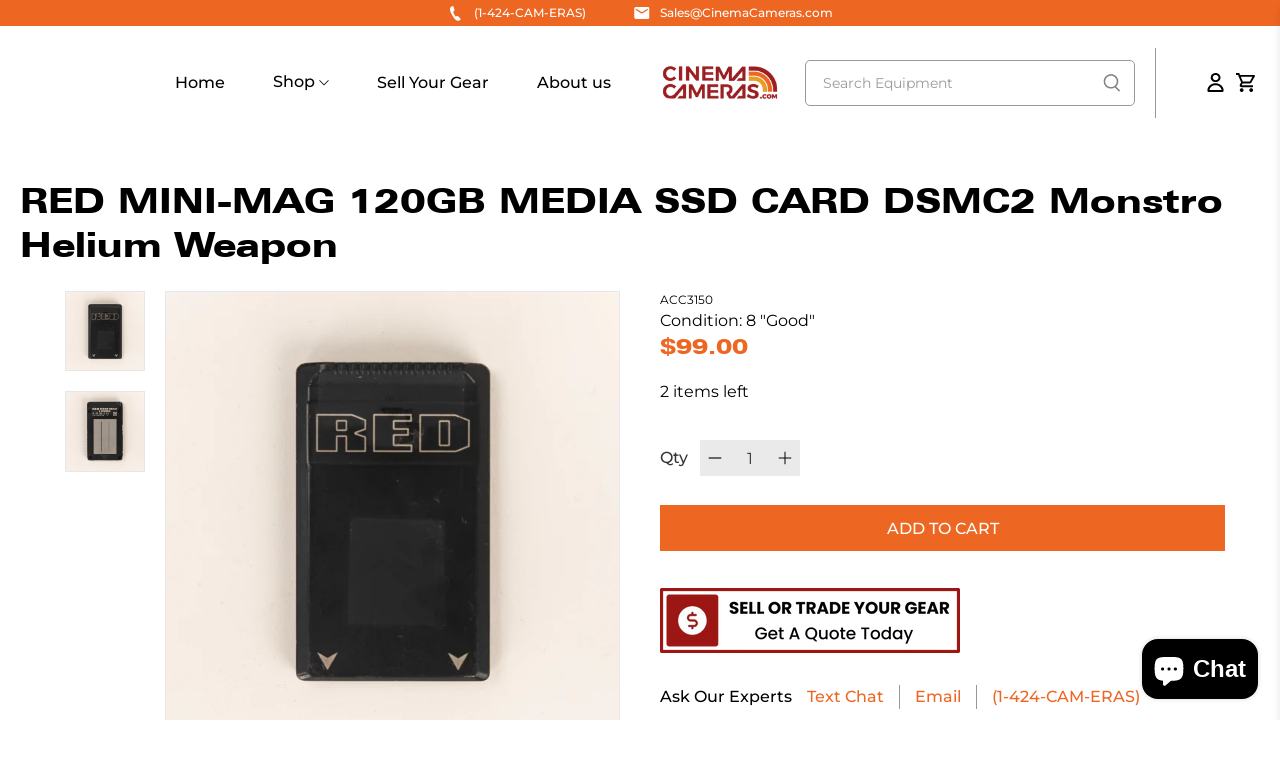

--- FILE ---
content_type: text/html; charset=utf-8
request_url: https://cinemacameras.com/products/red-mini-mag-120gb-media-ssd-card
body_size: 54263
content:
<!doctype html>
<html class="no-js no-touch" lang="en">
<head>


  <meta charset="utf-8">
  <meta http-equiv="cleartype" content="on">
  <meta name="robots" content="index,follow">
  <meta name="viewport" content="width=device-width,initial-scale=1">
  <meta name="theme-color" content="#ffffff">
  <link rel="canonical" href="https://cinemacameras.com/products/red-mini-mag-120gb-media-ssd-card"><title>RED MINI-MAG 120GB MEDIA SSD CARD DSMC2 Monstro Helium Weapon - CinemaCameras.com</title>

  <!-- DNS prefetches -->
  <link rel="dns-prefetch" href="https://cdn.shopify.com">
  <link rel="dns-prefetch" href="https://fonts.shopify.com">
  <link rel="dns-prefetch" href="https://monorail-edge.shopifysvc.com">
  <link rel="dns-prefetch" href="https://ajax.googleapis.com">

  

  <link rel="stylesheet" href="https://cdnjs.cloudflare.com/ajax/libs/animate.css/4.1.1/animate.min.css" integrity="sha512-c42qTSw/wPZ3/5LBzD+Bw5f7bSF2oxou6wEb+I/lqeaKV5FDIfMvvRp772y4jcJLKuGUOpbJMdg/BTl50fJYAw==" crossorigin="anonymous" referrerpolicy="no-referrer" />

  <!-- Preconnects -->
  <link rel="preconnect" href="https://cdn.shopify.com" crossorigin>
  <link rel="preconnect" href="https://fonts.shopify.com" crossorigin>
  <link rel="preconnect" href="https://monorail-edge.shopifysvc.com">
  <link rel="preconnect" href="https://ajax.googleapis.com">

  

  <!-- Preloads -->
  <!-- Preload CSS -->
  <link rel="preload" href="//cinemacameras.com/cdn/shop/t/17/assets/fancybox.css?v=30466120580444283401739404276" as="style">
  <link rel="preload" href="//cinemacameras.com/cdn/shop/t/17/assets/styles.css?v=23397002077764706451742340976" as="style">

  <!-- Preload JS -->
  <link rel="preload" href="https://ajax.googleapis.com/ajax/libs/jquery/3.6.0/jquery.min.js" as="script">
  <link rel="preload" href="//cinemacameras.com/cdn/shop/t/17/assets/vendors.js?v=145743492478977494181739404276" as="script">
  <link rel="preload" href="//cinemacameras.com/cdn/shop/t/17/assets/utilities.js?v=165071263514535653561739404276" as="script">
  <link rel="preload" href="//cinemacameras.com/cdn/shop/t/17/assets/app.js?v=82756334808289368261739404276" as="script">

  

  


  <!-- CSS for Flex -->
  <link rel="stylesheet" href="//cinemacameras.com/cdn/shop/t/17/assets/fancybox.css?v=30466120580444283401739404276">
  <link rel="stylesheet" href="//cinemacameras.com/cdn/shop/t/17/assets/styles.css?v=23397002077764706451742340976">

  <link rel="stylesheet" href="//cinemacameras.com/cdn/shop/t/17/assets/custom.css?v=89196688319678404651739404276">

  
  <script>
    window.Theme = window.Theme || {};
    window.Theme.version = '3.0.0';
    window.Theme.name = 'Ultimate';
  </script>
  



  
  <script src="https://ajax.googleapis.com/ajax/libs/jquery/3.6.0/jquery.min.js"></script>
  <script src="//cinemacameras.com/cdn/shop/t/17/assets/vendors.js?v=145743492478977494181739404276" defer></script>
  <script src="//cinemacameras.com/cdn/shop/t/17/assets/utilities.js?v=165071263514535653561739404276" defer></script>
  <script src="//cinemacameras.com/cdn/shop/t/17/assets/app.js?v=82756334808289368261739404276" defer></script><script>
    

Shopify = window.Shopify || {};


window.theme = {
  info: {
    name: window.Theme.name,
    version: window.Theme.version
  }
}


Currency = window.Currency || {};
Currency.show_multiple_currencies = false;
Currency.presentment_currency = "USD";
Currency.default_currency = "USD";
Currency.display_format = "money_with_currency_format";
Currency.money_format = "${{amount}}";
Currency.money_format_no_currency = "${{amount}}";
Currency.money_format_currency = "${{amount}}";
Currency.native_multi_currency = false;
Currency.iso_code = "USD";
Currency.symbol = "$";




Window.theme = {};
Window.theme.allCountryOptionTags = "\u003coption value=\"United States\" data-provinces=\"[[\u0026quot;Alabama\u0026quot;,\u0026quot;Alabama\u0026quot;],[\u0026quot;Alaska\u0026quot;,\u0026quot;Alaska\u0026quot;],[\u0026quot;American Samoa\u0026quot;,\u0026quot;American Samoa\u0026quot;],[\u0026quot;Arizona\u0026quot;,\u0026quot;Arizona\u0026quot;],[\u0026quot;Arkansas\u0026quot;,\u0026quot;Arkansas\u0026quot;],[\u0026quot;Armed Forces Americas\u0026quot;,\u0026quot;Armed Forces Americas\u0026quot;],[\u0026quot;Armed Forces Europe\u0026quot;,\u0026quot;Armed Forces Europe\u0026quot;],[\u0026quot;Armed Forces Pacific\u0026quot;,\u0026quot;Armed Forces Pacific\u0026quot;],[\u0026quot;California\u0026quot;,\u0026quot;California\u0026quot;],[\u0026quot;Colorado\u0026quot;,\u0026quot;Colorado\u0026quot;],[\u0026quot;Connecticut\u0026quot;,\u0026quot;Connecticut\u0026quot;],[\u0026quot;Delaware\u0026quot;,\u0026quot;Delaware\u0026quot;],[\u0026quot;District of Columbia\u0026quot;,\u0026quot;Washington DC\u0026quot;],[\u0026quot;Federated States of Micronesia\u0026quot;,\u0026quot;Micronesia\u0026quot;],[\u0026quot;Florida\u0026quot;,\u0026quot;Florida\u0026quot;],[\u0026quot;Georgia\u0026quot;,\u0026quot;Georgia\u0026quot;],[\u0026quot;Guam\u0026quot;,\u0026quot;Guam\u0026quot;],[\u0026quot;Hawaii\u0026quot;,\u0026quot;Hawaii\u0026quot;],[\u0026quot;Idaho\u0026quot;,\u0026quot;Idaho\u0026quot;],[\u0026quot;Illinois\u0026quot;,\u0026quot;Illinois\u0026quot;],[\u0026quot;Indiana\u0026quot;,\u0026quot;Indiana\u0026quot;],[\u0026quot;Iowa\u0026quot;,\u0026quot;Iowa\u0026quot;],[\u0026quot;Kansas\u0026quot;,\u0026quot;Kansas\u0026quot;],[\u0026quot;Kentucky\u0026quot;,\u0026quot;Kentucky\u0026quot;],[\u0026quot;Louisiana\u0026quot;,\u0026quot;Louisiana\u0026quot;],[\u0026quot;Maine\u0026quot;,\u0026quot;Maine\u0026quot;],[\u0026quot;Marshall Islands\u0026quot;,\u0026quot;Marshall Islands\u0026quot;],[\u0026quot;Maryland\u0026quot;,\u0026quot;Maryland\u0026quot;],[\u0026quot;Massachusetts\u0026quot;,\u0026quot;Massachusetts\u0026quot;],[\u0026quot;Michigan\u0026quot;,\u0026quot;Michigan\u0026quot;],[\u0026quot;Minnesota\u0026quot;,\u0026quot;Minnesota\u0026quot;],[\u0026quot;Mississippi\u0026quot;,\u0026quot;Mississippi\u0026quot;],[\u0026quot;Missouri\u0026quot;,\u0026quot;Missouri\u0026quot;],[\u0026quot;Montana\u0026quot;,\u0026quot;Montana\u0026quot;],[\u0026quot;Nebraska\u0026quot;,\u0026quot;Nebraska\u0026quot;],[\u0026quot;Nevada\u0026quot;,\u0026quot;Nevada\u0026quot;],[\u0026quot;New Hampshire\u0026quot;,\u0026quot;New Hampshire\u0026quot;],[\u0026quot;New Jersey\u0026quot;,\u0026quot;New Jersey\u0026quot;],[\u0026quot;New Mexico\u0026quot;,\u0026quot;New Mexico\u0026quot;],[\u0026quot;New York\u0026quot;,\u0026quot;New York\u0026quot;],[\u0026quot;North Carolina\u0026quot;,\u0026quot;North Carolina\u0026quot;],[\u0026quot;North Dakota\u0026quot;,\u0026quot;North Dakota\u0026quot;],[\u0026quot;Northern Mariana Islands\u0026quot;,\u0026quot;Northern Mariana Islands\u0026quot;],[\u0026quot;Ohio\u0026quot;,\u0026quot;Ohio\u0026quot;],[\u0026quot;Oklahoma\u0026quot;,\u0026quot;Oklahoma\u0026quot;],[\u0026quot;Oregon\u0026quot;,\u0026quot;Oregon\u0026quot;],[\u0026quot;Palau\u0026quot;,\u0026quot;Palau\u0026quot;],[\u0026quot;Pennsylvania\u0026quot;,\u0026quot;Pennsylvania\u0026quot;],[\u0026quot;Puerto Rico\u0026quot;,\u0026quot;Puerto Rico\u0026quot;],[\u0026quot;Rhode Island\u0026quot;,\u0026quot;Rhode Island\u0026quot;],[\u0026quot;South Carolina\u0026quot;,\u0026quot;South Carolina\u0026quot;],[\u0026quot;South Dakota\u0026quot;,\u0026quot;South Dakota\u0026quot;],[\u0026quot;Tennessee\u0026quot;,\u0026quot;Tennessee\u0026quot;],[\u0026quot;Texas\u0026quot;,\u0026quot;Texas\u0026quot;],[\u0026quot;Utah\u0026quot;,\u0026quot;Utah\u0026quot;],[\u0026quot;Vermont\u0026quot;,\u0026quot;Vermont\u0026quot;],[\u0026quot;Virgin Islands\u0026quot;,\u0026quot;U.S. Virgin Islands\u0026quot;],[\u0026quot;Virginia\u0026quot;,\u0026quot;Virginia\u0026quot;],[\u0026quot;Washington\u0026quot;,\u0026quot;Washington\u0026quot;],[\u0026quot;West Virginia\u0026quot;,\u0026quot;West Virginia\u0026quot;],[\u0026quot;Wisconsin\u0026quot;,\u0026quot;Wisconsin\u0026quot;],[\u0026quot;Wyoming\u0026quot;,\u0026quot;Wyoming\u0026quot;]]\"\u003eUnited States\u003c\/option\u003e\n\u003coption value=\"---\" data-provinces=\"[]\"\u003e---\u003c\/option\u003e\n\u003coption value=\"Afghanistan\" data-provinces=\"[]\"\u003eAfghanistan\u003c\/option\u003e\n\u003coption value=\"Aland Islands\" data-provinces=\"[]\"\u003eÅland Islands\u003c\/option\u003e\n\u003coption value=\"Albania\" data-provinces=\"[]\"\u003eAlbania\u003c\/option\u003e\n\u003coption value=\"Algeria\" data-provinces=\"[]\"\u003eAlgeria\u003c\/option\u003e\n\u003coption value=\"Andorra\" data-provinces=\"[]\"\u003eAndorra\u003c\/option\u003e\n\u003coption value=\"Angola\" data-provinces=\"[]\"\u003eAngola\u003c\/option\u003e\n\u003coption value=\"Anguilla\" data-provinces=\"[]\"\u003eAnguilla\u003c\/option\u003e\n\u003coption value=\"Antigua And Barbuda\" data-provinces=\"[]\"\u003eAntigua \u0026 Barbuda\u003c\/option\u003e\n\u003coption value=\"Argentina\" data-provinces=\"[[\u0026quot;Buenos Aires\u0026quot;,\u0026quot;Buenos Aires Province\u0026quot;],[\u0026quot;Catamarca\u0026quot;,\u0026quot;Catamarca\u0026quot;],[\u0026quot;Chaco\u0026quot;,\u0026quot;Chaco\u0026quot;],[\u0026quot;Chubut\u0026quot;,\u0026quot;Chubut\u0026quot;],[\u0026quot;Ciudad Autónoma de Buenos Aires\u0026quot;,\u0026quot;Buenos Aires (Autonomous City)\u0026quot;],[\u0026quot;Corrientes\u0026quot;,\u0026quot;Corrientes\u0026quot;],[\u0026quot;Córdoba\u0026quot;,\u0026quot;Córdoba\u0026quot;],[\u0026quot;Entre Ríos\u0026quot;,\u0026quot;Entre Ríos\u0026quot;],[\u0026quot;Formosa\u0026quot;,\u0026quot;Formosa\u0026quot;],[\u0026quot;Jujuy\u0026quot;,\u0026quot;Jujuy\u0026quot;],[\u0026quot;La Pampa\u0026quot;,\u0026quot;La Pampa\u0026quot;],[\u0026quot;La Rioja\u0026quot;,\u0026quot;La Rioja\u0026quot;],[\u0026quot;Mendoza\u0026quot;,\u0026quot;Mendoza\u0026quot;],[\u0026quot;Misiones\u0026quot;,\u0026quot;Misiones\u0026quot;],[\u0026quot;Neuquén\u0026quot;,\u0026quot;Neuquén\u0026quot;],[\u0026quot;Río Negro\u0026quot;,\u0026quot;Río Negro\u0026quot;],[\u0026quot;Salta\u0026quot;,\u0026quot;Salta\u0026quot;],[\u0026quot;San Juan\u0026quot;,\u0026quot;San Juan\u0026quot;],[\u0026quot;San Luis\u0026quot;,\u0026quot;San Luis\u0026quot;],[\u0026quot;Santa Cruz\u0026quot;,\u0026quot;Santa Cruz\u0026quot;],[\u0026quot;Santa Fe\u0026quot;,\u0026quot;Santa Fe\u0026quot;],[\u0026quot;Santiago Del Estero\u0026quot;,\u0026quot;Santiago del Estero\u0026quot;],[\u0026quot;Tierra Del Fuego\u0026quot;,\u0026quot;Tierra del Fuego\u0026quot;],[\u0026quot;Tucumán\u0026quot;,\u0026quot;Tucumán\u0026quot;]]\"\u003eArgentina\u003c\/option\u003e\n\u003coption value=\"Armenia\" data-provinces=\"[]\"\u003eArmenia\u003c\/option\u003e\n\u003coption value=\"Aruba\" data-provinces=\"[]\"\u003eAruba\u003c\/option\u003e\n\u003coption value=\"Ascension Island\" data-provinces=\"[]\"\u003eAscension Island\u003c\/option\u003e\n\u003coption value=\"Australia\" data-provinces=\"[[\u0026quot;Australian Capital Territory\u0026quot;,\u0026quot;Australian Capital Territory\u0026quot;],[\u0026quot;New South Wales\u0026quot;,\u0026quot;New South Wales\u0026quot;],[\u0026quot;Northern Territory\u0026quot;,\u0026quot;Northern Territory\u0026quot;],[\u0026quot;Queensland\u0026quot;,\u0026quot;Queensland\u0026quot;],[\u0026quot;South Australia\u0026quot;,\u0026quot;South Australia\u0026quot;],[\u0026quot;Tasmania\u0026quot;,\u0026quot;Tasmania\u0026quot;],[\u0026quot;Victoria\u0026quot;,\u0026quot;Victoria\u0026quot;],[\u0026quot;Western Australia\u0026quot;,\u0026quot;Western Australia\u0026quot;]]\"\u003eAustralia\u003c\/option\u003e\n\u003coption value=\"Austria\" data-provinces=\"[]\"\u003eAustria\u003c\/option\u003e\n\u003coption value=\"Azerbaijan\" data-provinces=\"[]\"\u003eAzerbaijan\u003c\/option\u003e\n\u003coption value=\"Bahamas\" data-provinces=\"[]\"\u003eBahamas\u003c\/option\u003e\n\u003coption value=\"Bahrain\" data-provinces=\"[]\"\u003eBahrain\u003c\/option\u003e\n\u003coption value=\"Bangladesh\" data-provinces=\"[]\"\u003eBangladesh\u003c\/option\u003e\n\u003coption value=\"Barbados\" data-provinces=\"[]\"\u003eBarbados\u003c\/option\u003e\n\u003coption value=\"Belarus\" data-provinces=\"[]\"\u003eBelarus\u003c\/option\u003e\n\u003coption value=\"Belgium\" data-provinces=\"[]\"\u003eBelgium\u003c\/option\u003e\n\u003coption value=\"Belize\" data-provinces=\"[]\"\u003eBelize\u003c\/option\u003e\n\u003coption value=\"Benin\" data-provinces=\"[]\"\u003eBenin\u003c\/option\u003e\n\u003coption value=\"Bermuda\" data-provinces=\"[]\"\u003eBermuda\u003c\/option\u003e\n\u003coption value=\"Bhutan\" data-provinces=\"[]\"\u003eBhutan\u003c\/option\u003e\n\u003coption value=\"Bolivia\" data-provinces=\"[]\"\u003eBolivia\u003c\/option\u003e\n\u003coption value=\"Bosnia And Herzegovina\" data-provinces=\"[]\"\u003eBosnia \u0026 Herzegovina\u003c\/option\u003e\n\u003coption value=\"Botswana\" data-provinces=\"[]\"\u003eBotswana\u003c\/option\u003e\n\u003coption value=\"Brazil\" data-provinces=\"[[\u0026quot;Acre\u0026quot;,\u0026quot;Acre\u0026quot;],[\u0026quot;Alagoas\u0026quot;,\u0026quot;Alagoas\u0026quot;],[\u0026quot;Amapá\u0026quot;,\u0026quot;Amapá\u0026quot;],[\u0026quot;Amazonas\u0026quot;,\u0026quot;Amazonas\u0026quot;],[\u0026quot;Bahia\u0026quot;,\u0026quot;Bahia\u0026quot;],[\u0026quot;Ceará\u0026quot;,\u0026quot;Ceará\u0026quot;],[\u0026quot;Distrito Federal\u0026quot;,\u0026quot;Federal District\u0026quot;],[\u0026quot;Espírito Santo\u0026quot;,\u0026quot;Espírito Santo\u0026quot;],[\u0026quot;Goiás\u0026quot;,\u0026quot;Goiás\u0026quot;],[\u0026quot;Maranhão\u0026quot;,\u0026quot;Maranhão\u0026quot;],[\u0026quot;Mato Grosso\u0026quot;,\u0026quot;Mato Grosso\u0026quot;],[\u0026quot;Mato Grosso do Sul\u0026quot;,\u0026quot;Mato Grosso do Sul\u0026quot;],[\u0026quot;Minas Gerais\u0026quot;,\u0026quot;Minas Gerais\u0026quot;],[\u0026quot;Paraná\u0026quot;,\u0026quot;Paraná\u0026quot;],[\u0026quot;Paraíba\u0026quot;,\u0026quot;Paraíba\u0026quot;],[\u0026quot;Pará\u0026quot;,\u0026quot;Pará\u0026quot;],[\u0026quot;Pernambuco\u0026quot;,\u0026quot;Pernambuco\u0026quot;],[\u0026quot;Piauí\u0026quot;,\u0026quot;Piauí\u0026quot;],[\u0026quot;Rio Grande do Norte\u0026quot;,\u0026quot;Rio Grande do Norte\u0026quot;],[\u0026quot;Rio Grande do Sul\u0026quot;,\u0026quot;Rio Grande do Sul\u0026quot;],[\u0026quot;Rio de Janeiro\u0026quot;,\u0026quot;Rio de Janeiro\u0026quot;],[\u0026quot;Rondônia\u0026quot;,\u0026quot;Rondônia\u0026quot;],[\u0026quot;Roraima\u0026quot;,\u0026quot;Roraima\u0026quot;],[\u0026quot;Santa Catarina\u0026quot;,\u0026quot;Santa Catarina\u0026quot;],[\u0026quot;Sergipe\u0026quot;,\u0026quot;Sergipe\u0026quot;],[\u0026quot;São Paulo\u0026quot;,\u0026quot;São Paulo\u0026quot;],[\u0026quot;Tocantins\u0026quot;,\u0026quot;Tocantins\u0026quot;]]\"\u003eBrazil\u003c\/option\u003e\n\u003coption value=\"British Indian Ocean Territory\" data-provinces=\"[]\"\u003eBritish Indian Ocean Territory\u003c\/option\u003e\n\u003coption value=\"Virgin Islands, British\" data-provinces=\"[]\"\u003eBritish Virgin Islands\u003c\/option\u003e\n\u003coption value=\"Brunei\" data-provinces=\"[]\"\u003eBrunei\u003c\/option\u003e\n\u003coption value=\"Bulgaria\" data-provinces=\"[]\"\u003eBulgaria\u003c\/option\u003e\n\u003coption value=\"Burkina Faso\" data-provinces=\"[]\"\u003eBurkina Faso\u003c\/option\u003e\n\u003coption value=\"Burundi\" data-provinces=\"[]\"\u003eBurundi\u003c\/option\u003e\n\u003coption value=\"Cambodia\" data-provinces=\"[]\"\u003eCambodia\u003c\/option\u003e\n\u003coption value=\"Republic of Cameroon\" data-provinces=\"[]\"\u003eCameroon\u003c\/option\u003e\n\u003coption value=\"Canada\" data-provinces=\"[[\u0026quot;Alberta\u0026quot;,\u0026quot;Alberta\u0026quot;],[\u0026quot;British Columbia\u0026quot;,\u0026quot;British Columbia\u0026quot;],[\u0026quot;Manitoba\u0026quot;,\u0026quot;Manitoba\u0026quot;],[\u0026quot;New Brunswick\u0026quot;,\u0026quot;New Brunswick\u0026quot;],[\u0026quot;Newfoundland and Labrador\u0026quot;,\u0026quot;Newfoundland and Labrador\u0026quot;],[\u0026quot;Northwest Territories\u0026quot;,\u0026quot;Northwest Territories\u0026quot;],[\u0026quot;Nova Scotia\u0026quot;,\u0026quot;Nova Scotia\u0026quot;],[\u0026quot;Nunavut\u0026quot;,\u0026quot;Nunavut\u0026quot;],[\u0026quot;Ontario\u0026quot;,\u0026quot;Ontario\u0026quot;],[\u0026quot;Prince Edward Island\u0026quot;,\u0026quot;Prince Edward Island\u0026quot;],[\u0026quot;Quebec\u0026quot;,\u0026quot;Quebec\u0026quot;],[\u0026quot;Saskatchewan\u0026quot;,\u0026quot;Saskatchewan\u0026quot;],[\u0026quot;Yukon\u0026quot;,\u0026quot;Yukon\u0026quot;]]\"\u003eCanada\u003c\/option\u003e\n\u003coption value=\"Cape Verde\" data-provinces=\"[]\"\u003eCape Verde\u003c\/option\u003e\n\u003coption value=\"Caribbean Netherlands\" data-provinces=\"[]\"\u003eCaribbean Netherlands\u003c\/option\u003e\n\u003coption value=\"Cayman Islands\" data-provinces=\"[]\"\u003eCayman Islands\u003c\/option\u003e\n\u003coption value=\"Central African Republic\" data-provinces=\"[]\"\u003eCentral African Republic\u003c\/option\u003e\n\u003coption value=\"Chad\" data-provinces=\"[]\"\u003eChad\u003c\/option\u003e\n\u003coption value=\"Chile\" data-provinces=\"[[\u0026quot;Antofagasta\u0026quot;,\u0026quot;Antofagasta\u0026quot;],[\u0026quot;Araucanía\u0026quot;,\u0026quot;Araucanía\u0026quot;],[\u0026quot;Arica and Parinacota\u0026quot;,\u0026quot;Arica y Parinacota\u0026quot;],[\u0026quot;Atacama\u0026quot;,\u0026quot;Atacama\u0026quot;],[\u0026quot;Aysén\u0026quot;,\u0026quot;Aysén\u0026quot;],[\u0026quot;Biobío\u0026quot;,\u0026quot;Bío Bío\u0026quot;],[\u0026quot;Coquimbo\u0026quot;,\u0026quot;Coquimbo\u0026quot;],[\u0026quot;Los Lagos\u0026quot;,\u0026quot;Los Lagos\u0026quot;],[\u0026quot;Los Ríos\u0026quot;,\u0026quot;Los Ríos\u0026quot;],[\u0026quot;Magallanes\u0026quot;,\u0026quot;Magallanes Region\u0026quot;],[\u0026quot;Maule\u0026quot;,\u0026quot;Maule\u0026quot;],[\u0026quot;O\u0026#39;Higgins\u0026quot;,\u0026quot;Libertador General Bernardo O’Higgins\u0026quot;],[\u0026quot;Santiago\u0026quot;,\u0026quot;Santiago Metropolitan\u0026quot;],[\u0026quot;Tarapacá\u0026quot;,\u0026quot;Tarapacá\u0026quot;],[\u0026quot;Valparaíso\u0026quot;,\u0026quot;Valparaíso\u0026quot;],[\u0026quot;Ñuble\u0026quot;,\u0026quot;Ñuble\u0026quot;]]\"\u003eChile\u003c\/option\u003e\n\u003coption value=\"China\" data-provinces=\"[[\u0026quot;Anhui\u0026quot;,\u0026quot;Anhui\u0026quot;],[\u0026quot;Beijing\u0026quot;,\u0026quot;Beijing\u0026quot;],[\u0026quot;Chongqing\u0026quot;,\u0026quot;Chongqing\u0026quot;],[\u0026quot;Fujian\u0026quot;,\u0026quot;Fujian\u0026quot;],[\u0026quot;Gansu\u0026quot;,\u0026quot;Gansu\u0026quot;],[\u0026quot;Guangdong\u0026quot;,\u0026quot;Guangdong\u0026quot;],[\u0026quot;Guangxi\u0026quot;,\u0026quot;Guangxi\u0026quot;],[\u0026quot;Guizhou\u0026quot;,\u0026quot;Guizhou\u0026quot;],[\u0026quot;Hainan\u0026quot;,\u0026quot;Hainan\u0026quot;],[\u0026quot;Hebei\u0026quot;,\u0026quot;Hebei\u0026quot;],[\u0026quot;Heilongjiang\u0026quot;,\u0026quot;Heilongjiang\u0026quot;],[\u0026quot;Henan\u0026quot;,\u0026quot;Henan\u0026quot;],[\u0026quot;Hubei\u0026quot;,\u0026quot;Hubei\u0026quot;],[\u0026quot;Hunan\u0026quot;,\u0026quot;Hunan\u0026quot;],[\u0026quot;Inner Mongolia\u0026quot;,\u0026quot;Inner Mongolia\u0026quot;],[\u0026quot;Jiangsu\u0026quot;,\u0026quot;Jiangsu\u0026quot;],[\u0026quot;Jiangxi\u0026quot;,\u0026quot;Jiangxi\u0026quot;],[\u0026quot;Jilin\u0026quot;,\u0026quot;Jilin\u0026quot;],[\u0026quot;Liaoning\u0026quot;,\u0026quot;Liaoning\u0026quot;],[\u0026quot;Ningxia\u0026quot;,\u0026quot;Ningxia\u0026quot;],[\u0026quot;Qinghai\u0026quot;,\u0026quot;Qinghai\u0026quot;],[\u0026quot;Shaanxi\u0026quot;,\u0026quot;Shaanxi\u0026quot;],[\u0026quot;Shandong\u0026quot;,\u0026quot;Shandong\u0026quot;],[\u0026quot;Shanghai\u0026quot;,\u0026quot;Shanghai\u0026quot;],[\u0026quot;Shanxi\u0026quot;,\u0026quot;Shanxi\u0026quot;],[\u0026quot;Sichuan\u0026quot;,\u0026quot;Sichuan\u0026quot;],[\u0026quot;Tianjin\u0026quot;,\u0026quot;Tianjin\u0026quot;],[\u0026quot;Xinjiang\u0026quot;,\u0026quot;Xinjiang\u0026quot;],[\u0026quot;Xizang\u0026quot;,\u0026quot;Tibet\u0026quot;],[\u0026quot;Yunnan\u0026quot;,\u0026quot;Yunnan\u0026quot;],[\u0026quot;Zhejiang\u0026quot;,\u0026quot;Zhejiang\u0026quot;]]\"\u003eChina\u003c\/option\u003e\n\u003coption value=\"Christmas Island\" data-provinces=\"[]\"\u003eChristmas Island\u003c\/option\u003e\n\u003coption value=\"Cocos (Keeling) Islands\" data-provinces=\"[]\"\u003eCocos (Keeling) Islands\u003c\/option\u003e\n\u003coption value=\"Colombia\" data-provinces=\"[[\u0026quot;Amazonas\u0026quot;,\u0026quot;Amazonas\u0026quot;],[\u0026quot;Antioquia\u0026quot;,\u0026quot;Antioquia\u0026quot;],[\u0026quot;Arauca\u0026quot;,\u0026quot;Arauca\u0026quot;],[\u0026quot;Atlántico\u0026quot;,\u0026quot;Atlántico\u0026quot;],[\u0026quot;Bogotá, D.C.\u0026quot;,\u0026quot;Capital District\u0026quot;],[\u0026quot;Bolívar\u0026quot;,\u0026quot;Bolívar\u0026quot;],[\u0026quot;Boyacá\u0026quot;,\u0026quot;Boyacá\u0026quot;],[\u0026quot;Caldas\u0026quot;,\u0026quot;Caldas\u0026quot;],[\u0026quot;Caquetá\u0026quot;,\u0026quot;Caquetá\u0026quot;],[\u0026quot;Casanare\u0026quot;,\u0026quot;Casanare\u0026quot;],[\u0026quot;Cauca\u0026quot;,\u0026quot;Cauca\u0026quot;],[\u0026quot;Cesar\u0026quot;,\u0026quot;Cesar\u0026quot;],[\u0026quot;Chocó\u0026quot;,\u0026quot;Chocó\u0026quot;],[\u0026quot;Cundinamarca\u0026quot;,\u0026quot;Cundinamarca\u0026quot;],[\u0026quot;Córdoba\u0026quot;,\u0026quot;Córdoba\u0026quot;],[\u0026quot;Guainía\u0026quot;,\u0026quot;Guainía\u0026quot;],[\u0026quot;Guaviare\u0026quot;,\u0026quot;Guaviare\u0026quot;],[\u0026quot;Huila\u0026quot;,\u0026quot;Huila\u0026quot;],[\u0026quot;La Guajira\u0026quot;,\u0026quot;La Guajira\u0026quot;],[\u0026quot;Magdalena\u0026quot;,\u0026quot;Magdalena\u0026quot;],[\u0026quot;Meta\u0026quot;,\u0026quot;Meta\u0026quot;],[\u0026quot;Nariño\u0026quot;,\u0026quot;Nariño\u0026quot;],[\u0026quot;Norte de Santander\u0026quot;,\u0026quot;Norte de Santander\u0026quot;],[\u0026quot;Putumayo\u0026quot;,\u0026quot;Putumayo\u0026quot;],[\u0026quot;Quindío\u0026quot;,\u0026quot;Quindío\u0026quot;],[\u0026quot;Risaralda\u0026quot;,\u0026quot;Risaralda\u0026quot;],[\u0026quot;San Andrés, Providencia y Santa Catalina\u0026quot;,\u0026quot;San Andrés \\u0026 Providencia\u0026quot;],[\u0026quot;Santander\u0026quot;,\u0026quot;Santander\u0026quot;],[\u0026quot;Sucre\u0026quot;,\u0026quot;Sucre\u0026quot;],[\u0026quot;Tolima\u0026quot;,\u0026quot;Tolima\u0026quot;],[\u0026quot;Valle del Cauca\u0026quot;,\u0026quot;Valle del Cauca\u0026quot;],[\u0026quot;Vaupés\u0026quot;,\u0026quot;Vaupés\u0026quot;],[\u0026quot;Vichada\u0026quot;,\u0026quot;Vichada\u0026quot;]]\"\u003eColombia\u003c\/option\u003e\n\u003coption value=\"Comoros\" data-provinces=\"[]\"\u003eComoros\u003c\/option\u003e\n\u003coption value=\"Congo\" data-provinces=\"[]\"\u003eCongo - Brazzaville\u003c\/option\u003e\n\u003coption value=\"Congo, The Democratic Republic Of The\" data-provinces=\"[]\"\u003eCongo - Kinshasa\u003c\/option\u003e\n\u003coption value=\"Cook Islands\" data-provinces=\"[]\"\u003eCook Islands\u003c\/option\u003e\n\u003coption value=\"Costa Rica\" data-provinces=\"[[\u0026quot;Alajuela\u0026quot;,\u0026quot;Alajuela\u0026quot;],[\u0026quot;Cartago\u0026quot;,\u0026quot;Cartago\u0026quot;],[\u0026quot;Guanacaste\u0026quot;,\u0026quot;Guanacaste\u0026quot;],[\u0026quot;Heredia\u0026quot;,\u0026quot;Heredia\u0026quot;],[\u0026quot;Limón\u0026quot;,\u0026quot;Limón\u0026quot;],[\u0026quot;Puntarenas\u0026quot;,\u0026quot;Puntarenas\u0026quot;],[\u0026quot;San José\u0026quot;,\u0026quot;San José\u0026quot;]]\"\u003eCosta Rica\u003c\/option\u003e\n\u003coption value=\"Croatia\" data-provinces=\"[]\"\u003eCroatia\u003c\/option\u003e\n\u003coption value=\"Curaçao\" data-provinces=\"[]\"\u003eCuraçao\u003c\/option\u003e\n\u003coption value=\"Cyprus\" data-provinces=\"[]\"\u003eCyprus\u003c\/option\u003e\n\u003coption value=\"Czech Republic\" data-provinces=\"[]\"\u003eCzechia\u003c\/option\u003e\n\u003coption value=\"Côte d'Ivoire\" data-provinces=\"[]\"\u003eCôte d’Ivoire\u003c\/option\u003e\n\u003coption value=\"Denmark\" data-provinces=\"[]\"\u003eDenmark\u003c\/option\u003e\n\u003coption value=\"Djibouti\" data-provinces=\"[]\"\u003eDjibouti\u003c\/option\u003e\n\u003coption value=\"Dominica\" data-provinces=\"[]\"\u003eDominica\u003c\/option\u003e\n\u003coption value=\"Dominican Republic\" data-provinces=\"[]\"\u003eDominican Republic\u003c\/option\u003e\n\u003coption value=\"Ecuador\" data-provinces=\"[]\"\u003eEcuador\u003c\/option\u003e\n\u003coption value=\"Egypt\" data-provinces=\"[[\u0026quot;6th of October\u0026quot;,\u0026quot;6th of October\u0026quot;],[\u0026quot;Al Sharqia\u0026quot;,\u0026quot;Al Sharqia\u0026quot;],[\u0026quot;Alexandria\u0026quot;,\u0026quot;Alexandria\u0026quot;],[\u0026quot;Aswan\u0026quot;,\u0026quot;Aswan\u0026quot;],[\u0026quot;Asyut\u0026quot;,\u0026quot;Asyut\u0026quot;],[\u0026quot;Beheira\u0026quot;,\u0026quot;Beheira\u0026quot;],[\u0026quot;Beni Suef\u0026quot;,\u0026quot;Beni Suef\u0026quot;],[\u0026quot;Cairo\u0026quot;,\u0026quot;Cairo\u0026quot;],[\u0026quot;Dakahlia\u0026quot;,\u0026quot;Dakahlia\u0026quot;],[\u0026quot;Damietta\u0026quot;,\u0026quot;Damietta\u0026quot;],[\u0026quot;Faiyum\u0026quot;,\u0026quot;Faiyum\u0026quot;],[\u0026quot;Gharbia\u0026quot;,\u0026quot;Gharbia\u0026quot;],[\u0026quot;Giza\u0026quot;,\u0026quot;Giza\u0026quot;],[\u0026quot;Helwan\u0026quot;,\u0026quot;Helwan\u0026quot;],[\u0026quot;Ismailia\u0026quot;,\u0026quot;Ismailia\u0026quot;],[\u0026quot;Kafr el-Sheikh\u0026quot;,\u0026quot;Kafr el-Sheikh\u0026quot;],[\u0026quot;Luxor\u0026quot;,\u0026quot;Luxor\u0026quot;],[\u0026quot;Matrouh\u0026quot;,\u0026quot;Matrouh\u0026quot;],[\u0026quot;Minya\u0026quot;,\u0026quot;Minya\u0026quot;],[\u0026quot;Monufia\u0026quot;,\u0026quot;Monufia\u0026quot;],[\u0026quot;New Valley\u0026quot;,\u0026quot;New Valley\u0026quot;],[\u0026quot;North Sinai\u0026quot;,\u0026quot;North Sinai\u0026quot;],[\u0026quot;Port Said\u0026quot;,\u0026quot;Port Said\u0026quot;],[\u0026quot;Qalyubia\u0026quot;,\u0026quot;Qalyubia\u0026quot;],[\u0026quot;Qena\u0026quot;,\u0026quot;Qena\u0026quot;],[\u0026quot;Red Sea\u0026quot;,\u0026quot;Red Sea\u0026quot;],[\u0026quot;Sohag\u0026quot;,\u0026quot;Sohag\u0026quot;],[\u0026quot;South Sinai\u0026quot;,\u0026quot;South Sinai\u0026quot;],[\u0026quot;Suez\u0026quot;,\u0026quot;Suez\u0026quot;]]\"\u003eEgypt\u003c\/option\u003e\n\u003coption value=\"El Salvador\" data-provinces=\"[[\u0026quot;Ahuachapán\u0026quot;,\u0026quot;Ahuachapán\u0026quot;],[\u0026quot;Cabañas\u0026quot;,\u0026quot;Cabañas\u0026quot;],[\u0026quot;Chalatenango\u0026quot;,\u0026quot;Chalatenango\u0026quot;],[\u0026quot;Cuscatlán\u0026quot;,\u0026quot;Cuscatlán\u0026quot;],[\u0026quot;La Libertad\u0026quot;,\u0026quot;La Libertad\u0026quot;],[\u0026quot;La Paz\u0026quot;,\u0026quot;La Paz\u0026quot;],[\u0026quot;La Unión\u0026quot;,\u0026quot;La Unión\u0026quot;],[\u0026quot;Morazán\u0026quot;,\u0026quot;Morazán\u0026quot;],[\u0026quot;San Miguel\u0026quot;,\u0026quot;San Miguel\u0026quot;],[\u0026quot;San Salvador\u0026quot;,\u0026quot;San Salvador\u0026quot;],[\u0026quot;San Vicente\u0026quot;,\u0026quot;San Vicente\u0026quot;],[\u0026quot;Santa Ana\u0026quot;,\u0026quot;Santa Ana\u0026quot;],[\u0026quot;Sonsonate\u0026quot;,\u0026quot;Sonsonate\u0026quot;],[\u0026quot;Usulután\u0026quot;,\u0026quot;Usulután\u0026quot;]]\"\u003eEl Salvador\u003c\/option\u003e\n\u003coption value=\"Equatorial Guinea\" data-provinces=\"[]\"\u003eEquatorial Guinea\u003c\/option\u003e\n\u003coption value=\"Eritrea\" data-provinces=\"[]\"\u003eEritrea\u003c\/option\u003e\n\u003coption value=\"Estonia\" data-provinces=\"[]\"\u003eEstonia\u003c\/option\u003e\n\u003coption value=\"Eswatini\" data-provinces=\"[]\"\u003eEswatini\u003c\/option\u003e\n\u003coption value=\"Ethiopia\" data-provinces=\"[]\"\u003eEthiopia\u003c\/option\u003e\n\u003coption value=\"Falkland Islands (Malvinas)\" data-provinces=\"[]\"\u003eFalkland Islands\u003c\/option\u003e\n\u003coption value=\"Faroe Islands\" data-provinces=\"[]\"\u003eFaroe Islands\u003c\/option\u003e\n\u003coption value=\"Fiji\" data-provinces=\"[]\"\u003eFiji\u003c\/option\u003e\n\u003coption value=\"Finland\" data-provinces=\"[]\"\u003eFinland\u003c\/option\u003e\n\u003coption value=\"France\" data-provinces=\"[]\"\u003eFrance\u003c\/option\u003e\n\u003coption value=\"French Guiana\" data-provinces=\"[]\"\u003eFrench Guiana\u003c\/option\u003e\n\u003coption value=\"French Polynesia\" data-provinces=\"[]\"\u003eFrench Polynesia\u003c\/option\u003e\n\u003coption value=\"French Southern Territories\" data-provinces=\"[]\"\u003eFrench Southern Territories\u003c\/option\u003e\n\u003coption value=\"Gabon\" data-provinces=\"[]\"\u003eGabon\u003c\/option\u003e\n\u003coption value=\"Gambia\" data-provinces=\"[]\"\u003eGambia\u003c\/option\u003e\n\u003coption value=\"Georgia\" data-provinces=\"[]\"\u003eGeorgia\u003c\/option\u003e\n\u003coption value=\"Germany\" data-provinces=\"[]\"\u003eGermany\u003c\/option\u003e\n\u003coption value=\"Ghana\" data-provinces=\"[]\"\u003eGhana\u003c\/option\u003e\n\u003coption value=\"Gibraltar\" data-provinces=\"[]\"\u003eGibraltar\u003c\/option\u003e\n\u003coption value=\"Greece\" data-provinces=\"[]\"\u003eGreece\u003c\/option\u003e\n\u003coption value=\"Greenland\" data-provinces=\"[]\"\u003eGreenland\u003c\/option\u003e\n\u003coption value=\"Grenada\" data-provinces=\"[]\"\u003eGrenada\u003c\/option\u003e\n\u003coption value=\"Guadeloupe\" data-provinces=\"[]\"\u003eGuadeloupe\u003c\/option\u003e\n\u003coption value=\"Guatemala\" data-provinces=\"[[\u0026quot;Alta Verapaz\u0026quot;,\u0026quot;Alta Verapaz\u0026quot;],[\u0026quot;Baja Verapaz\u0026quot;,\u0026quot;Baja Verapaz\u0026quot;],[\u0026quot;Chimaltenango\u0026quot;,\u0026quot;Chimaltenango\u0026quot;],[\u0026quot;Chiquimula\u0026quot;,\u0026quot;Chiquimula\u0026quot;],[\u0026quot;El Progreso\u0026quot;,\u0026quot;El Progreso\u0026quot;],[\u0026quot;Escuintla\u0026quot;,\u0026quot;Escuintla\u0026quot;],[\u0026quot;Guatemala\u0026quot;,\u0026quot;Guatemala\u0026quot;],[\u0026quot;Huehuetenango\u0026quot;,\u0026quot;Huehuetenango\u0026quot;],[\u0026quot;Izabal\u0026quot;,\u0026quot;Izabal\u0026quot;],[\u0026quot;Jalapa\u0026quot;,\u0026quot;Jalapa\u0026quot;],[\u0026quot;Jutiapa\u0026quot;,\u0026quot;Jutiapa\u0026quot;],[\u0026quot;Petén\u0026quot;,\u0026quot;Petén\u0026quot;],[\u0026quot;Quetzaltenango\u0026quot;,\u0026quot;Quetzaltenango\u0026quot;],[\u0026quot;Quiché\u0026quot;,\u0026quot;Quiché\u0026quot;],[\u0026quot;Retalhuleu\u0026quot;,\u0026quot;Retalhuleu\u0026quot;],[\u0026quot;Sacatepéquez\u0026quot;,\u0026quot;Sacatepéquez\u0026quot;],[\u0026quot;San Marcos\u0026quot;,\u0026quot;San Marcos\u0026quot;],[\u0026quot;Santa Rosa\u0026quot;,\u0026quot;Santa Rosa\u0026quot;],[\u0026quot;Sololá\u0026quot;,\u0026quot;Sololá\u0026quot;],[\u0026quot;Suchitepéquez\u0026quot;,\u0026quot;Suchitepéquez\u0026quot;],[\u0026quot;Totonicapán\u0026quot;,\u0026quot;Totonicapán\u0026quot;],[\u0026quot;Zacapa\u0026quot;,\u0026quot;Zacapa\u0026quot;]]\"\u003eGuatemala\u003c\/option\u003e\n\u003coption value=\"Guernsey\" data-provinces=\"[]\"\u003eGuernsey\u003c\/option\u003e\n\u003coption value=\"Guinea\" data-provinces=\"[]\"\u003eGuinea\u003c\/option\u003e\n\u003coption value=\"Guinea Bissau\" data-provinces=\"[]\"\u003eGuinea-Bissau\u003c\/option\u003e\n\u003coption value=\"Guyana\" data-provinces=\"[]\"\u003eGuyana\u003c\/option\u003e\n\u003coption value=\"Haiti\" data-provinces=\"[]\"\u003eHaiti\u003c\/option\u003e\n\u003coption value=\"Honduras\" data-provinces=\"[]\"\u003eHonduras\u003c\/option\u003e\n\u003coption value=\"Hong Kong\" data-provinces=\"[[\u0026quot;Hong Kong Island\u0026quot;,\u0026quot;Hong Kong Island\u0026quot;],[\u0026quot;Kowloon\u0026quot;,\u0026quot;Kowloon\u0026quot;],[\u0026quot;New Territories\u0026quot;,\u0026quot;New Territories\u0026quot;]]\"\u003eHong Kong SAR\u003c\/option\u003e\n\u003coption value=\"Hungary\" data-provinces=\"[]\"\u003eHungary\u003c\/option\u003e\n\u003coption value=\"Iceland\" data-provinces=\"[]\"\u003eIceland\u003c\/option\u003e\n\u003coption value=\"India\" data-provinces=\"[[\u0026quot;Andaman and Nicobar Islands\u0026quot;,\u0026quot;Andaman and Nicobar Islands\u0026quot;],[\u0026quot;Andhra Pradesh\u0026quot;,\u0026quot;Andhra Pradesh\u0026quot;],[\u0026quot;Arunachal Pradesh\u0026quot;,\u0026quot;Arunachal Pradesh\u0026quot;],[\u0026quot;Assam\u0026quot;,\u0026quot;Assam\u0026quot;],[\u0026quot;Bihar\u0026quot;,\u0026quot;Bihar\u0026quot;],[\u0026quot;Chandigarh\u0026quot;,\u0026quot;Chandigarh\u0026quot;],[\u0026quot;Chhattisgarh\u0026quot;,\u0026quot;Chhattisgarh\u0026quot;],[\u0026quot;Dadra and Nagar Haveli\u0026quot;,\u0026quot;Dadra and Nagar Haveli\u0026quot;],[\u0026quot;Daman and Diu\u0026quot;,\u0026quot;Daman and Diu\u0026quot;],[\u0026quot;Delhi\u0026quot;,\u0026quot;Delhi\u0026quot;],[\u0026quot;Goa\u0026quot;,\u0026quot;Goa\u0026quot;],[\u0026quot;Gujarat\u0026quot;,\u0026quot;Gujarat\u0026quot;],[\u0026quot;Haryana\u0026quot;,\u0026quot;Haryana\u0026quot;],[\u0026quot;Himachal Pradesh\u0026quot;,\u0026quot;Himachal Pradesh\u0026quot;],[\u0026quot;Jammu and Kashmir\u0026quot;,\u0026quot;Jammu and Kashmir\u0026quot;],[\u0026quot;Jharkhand\u0026quot;,\u0026quot;Jharkhand\u0026quot;],[\u0026quot;Karnataka\u0026quot;,\u0026quot;Karnataka\u0026quot;],[\u0026quot;Kerala\u0026quot;,\u0026quot;Kerala\u0026quot;],[\u0026quot;Ladakh\u0026quot;,\u0026quot;Ladakh\u0026quot;],[\u0026quot;Lakshadweep\u0026quot;,\u0026quot;Lakshadweep\u0026quot;],[\u0026quot;Madhya Pradesh\u0026quot;,\u0026quot;Madhya Pradesh\u0026quot;],[\u0026quot;Maharashtra\u0026quot;,\u0026quot;Maharashtra\u0026quot;],[\u0026quot;Manipur\u0026quot;,\u0026quot;Manipur\u0026quot;],[\u0026quot;Meghalaya\u0026quot;,\u0026quot;Meghalaya\u0026quot;],[\u0026quot;Mizoram\u0026quot;,\u0026quot;Mizoram\u0026quot;],[\u0026quot;Nagaland\u0026quot;,\u0026quot;Nagaland\u0026quot;],[\u0026quot;Odisha\u0026quot;,\u0026quot;Odisha\u0026quot;],[\u0026quot;Puducherry\u0026quot;,\u0026quot;Puducherry\u0026quot;],[\u0026quot;Punjab\u0026quot;,\u0026quot;Punjab\u0026quot;],[\u0026quot;Rajasthan\u0026quot;,\u0026quot;Rajasthan\u0026quot;],[\u0026quot;Sikkim\u0026quot;,\u0026quot;Sikkim\u0026quot;],[\u0026quot;Tamil Nadu\u0026quot;,\u0026quot;Tamil Nadu\u0026quot;],[\u0026quot;Telangana\u0026quot;,\u0026quot;Telangana\u0026quot;],[\u0026quot;Tripura\u0026quot;,\u0026quot;Tripura\u0026quot;],[\u0026quot;Uttar Pradesh\u0026quot;,\u0026quot;Uttar Pradesh\u0026quot;],[\u0026quot;Uttarakhand\u0026quot;,\u0026quot;Uttarakhand\u0026quot;],[\u0026quot;West Bengal\u0026quot;,\u0026quot;West Bengal\u0026quot;]]\"\u003eIndia\u003c\/option\u003e\n\u003coption value=\"Indonesia\" data-provinces=\"[[\u0026quot;Aceh\u0026quot;,\u0026quot;Aceh\u0026quot;],[\u0026quot;Bali\u0026quot;,\u0026quot;Bali\u0026quot;],[\u0026quot;Bangka Belitung\u0026quot;,\u0026quot;Bangka–Belitung Islands\u0026quot;],[\u0026quot;Banten\u0026quot;,\u0026quot;Banten\u0026quot;],[\u0026quot;Bengkulu\u0026quot;,\u0026quot;Bengkulu\u0026quot;],[\u0026quot;Gorontalo\u0026quot;,\u0026quot;Gorontalo\u0026quot;],[\u0026quot;Jakarta\u0026quot;,\u0026quot;Jakarta\u0026quot;],[\u0026quot;Jambi\u0026quot;,\u0026quot;Jambi\u0026quot;],[\u0026quot;Jawa Barat\u0026quot;,\u0026quot;West Java\u0026quot;],[\u0026quot;Jawa Tengah\u0026quot;,\u0026quot;Central Java\u0026quot;],[\u0026quot;Jawa Timur\u0026quot;,\u0026quot;East Java\u0026quot;],[\u0026quot;Kalimantan Barat\u0026quot;,\u0026quot;West Kalimantan\u0026quot;],[\u0026quot;Kalimantan Selatan\u0026quot;,\u0026quot;South Kalimantan\u0026quot;],[\u0026quot;Kalimantan Tengah\u0026quot;,\u0026quot;Central Kalimantan\u0026quot;],[\u0026quot;Kalimantan Timur\u0026quot;,\u0026quot;East Kalimantan\u0026quot;],[\u0026quot;Kalimantan Utara\u0026quot;,\u0026quot;North Kalimantan\u0026quot;],[\u0026quot;Kepulauan Riau\u0026quot;,\u0026quot;Riau Islands\u0026quot;],[\u0026quot;Lampung\u0026quot;,\u0026quot;Lampung\u0026quot;],[\u0026quot;Maluku\u0026quot;,\u0026quot;Maluku\u0026quot;],[\u0026quot;Maluku Utara\u0026quot;,\u0026quot;North Maluku\u0026quot;],[\u0026quot;North Sumatra\u0026quot;,\u0026quot;North Sumatra\u0026quot;],[\u0026quot;Nusa Tenggara Barat\u0026quot;,\u0026quot;West Nusa Tenggara\u0026quot;],[\u0026quot;Nusa Tenggara Timur\u0026quot;,\u0026quot;East Nusa Tenggara\u0026quot;],[\u0026quot;Papua\u0026quot;,\u0026quot;Papua\u0026quot;],[\u0026quot;Papua Barat\u0026quot;,\u0026quot;West Papua\u0026quot;],[\u0026quot;Riau\u0026quot;,\u0026quot;Riau\u0026quot;],[\u0026quot;South Sumatra\u0026quot;,\u0026quot;South Sumatra\u0026quot;],[\u0026quot;Sulawesi Barat\u0026quot;,\u0026quot;West Sulawesi\u0026quot;],[\u0026quot;Sulawesi Selatan\u0026quot;,\u0026quot;South Sulawesi\u0026quot;],[\u0026quot;Sulawesi Tengah\u0026quot;,\u0026quot;Central Sulawesi\u0026quot;],[\u0026quot;Sulawesi Tenggara\u0026quot;,\u0026quot;Southeast Sulawesi\u0026quot;],[\u0026quot;Sulawesi Utara\u0026quot;,\u0026quot;North Sulawesi\u0026quot;],[\u0026quot;West Sumatra\u0026quot;,\u0026quot;West Sumatra\u0026quot;],[\u0026quot;Yogyakarta\u0026quot;,\u0026quot;Yogyakarta\u0026quot;]]\"\u003eIndonesia\u003c\/option\u003e\n\u003coption value=\"Iraq\" data-provinces=\"[]\"\u003eIraq\u003c\/option\u003e\n\u003coption value=\"Ireland\" data-provinces=\"[[\u0026quot;Carlow\u0026quot;,\u0026quot;Carlow\u0026quot;],[\u0026quot;Cavan\u0026quot;,\u0026quot;Cavan\u0026quot;],[\u0026quot;Clare\u0026quot;,\u0026quot;Clare\u0026quot;],[\u0026quot;Cork\u0026quot;,\u0026quot;Cork\u0026quot;],[\u0026quot;Donegal\u0026quot;,\u0026quot;Donegal\u0026quot;],[\u0026quot;Dublin\u0026quot;,\u0026quot;Dublin\u0026quot;],[\u0026quot;Galway\u0026quot;,\u0026quot;Galway\u0026quot;],[\u0026quot;Kerry\u0026quot;,\u0026quot;Kerry\u0026quot;],[\u0026quot;Kildare\u0026quot;,\u0026quot;Kildare\u0026quot;],[\u0026quot;Kilkenny\u0026quot;,\u0026quot;Kilkenny\u0026quot;],[\u0026quot;Laois\u0026quot;,\u0026quot;Laois\u0026quot;],[\u0026quot;Leitrim\u0026quot;,\u0026quot;Leitrim\u0026quot;],[\u0026quot;Limerick\u0026quot;,\u0026quot;Limerick\u0026quot;],[\u0026quot;Longford\u0026quot;,\u0026quot;Longford\u0026quot;],[\u0026quot;Louth\u0026quot;,\u0026quot;Louth\u0026quot;],[\u0026quot;Mayo\u0026quot;,\u0026quot;Mayo\u0026quot;],[\u0026quot;Meath\u0026quot;,\u0026quot;Meath\u0026quot;],[\u0026quot;Monaghan\u0026quot;,\u0026quot;Monaghan\u0026quot;],[\u0026quot;Offaly\u0026quot;,\u0026quot;Offaly\u0026quot;],[\u0026quot;Roscommon\u0026quot;,\u0026quot;Roscommon\u0026quot;],[\u0026quot;Sligo\u0026quot;,\u0026quot;Sligo\u0026quot;],[\u0026quot;Tipperary\u0026quot;,\u0026quot;Tipperary\u0026quot;],[\u0026quot;Waterford\u0026quot;,\u0026quot;Waterford\u0026quot;],[\u0026quot;Westmeath\u0026quot;,\u0026quot;Westmeath\u0026quot;],[\u0026quot;Wexford\u0026quot;,\u0026quot;Wexford\u0026quot;],[\u0026quot;Wicklow\u0026quot;,\u0026quot;Wicklow\u0026quot;]]\"\u003eIreland\u003c\/option\u003e\n\u003coption value=\"Isle Of Man\" data-provinces=\"[]\"\u003eIsle of Man\u003c\/option\u003e\n\u003coption value=\"Israel\" data-provinces=\"[]\"\u003eIsrael\u003c\/option\u003e\n\u003coption value=\"Italy\" data-provinces=\"[[\u0026quot;Agrigento\u0026quot;,\u0026quot;Agrigento\u0026quot;],[\u0026quot;Alessandria\u0026quot;,\u0026quot;Alessandria\u0026quot;],[\u0026quot;Ancona\u0026quot;,\u0026quot;Ancona\u0026quot;],[\u0026quot;Aosta\u0026quot;,\u0026quot;Aosta Valley\u0026quot;],[\u0026quot;Arezzo\u0026quot;,\u0026quot;Arezzo\u0026quot;],[\u0026quot;Ascoli Piceno\u0026quot;,\u0026quot;Ascoli Piceno\u0026quot;],[\u0026quot;Asti\u0026quot;,\u0026quot;Asti\u0026quot;],[\u0026quot;Avellino\u0026quot;,\u0026quot;Avellino\u0026quot;],[\u0026quot;Bari\u0026quot;,\u0026quot;Bari\u0026quot;],[\u0026quot;Barletta-Andria-Trani\u0026quot;,\u0026quot;Barletta-Andria-Trani\u0026quot;],[\u0026quot;Belluno\u0026quot;,\u0026quot;Belluno\u0026quot;],[\u0026quot;Benevento\u0026quot;,\u0026quot;Benevento\u0026quot;],[\u0026quot;Bergamo\u0026quot;,\u0026quot;Bergamo\u0026quot;],[\u0026quot;Biella\u0026quot;,\u0026quot;Biella\u0026quot;],[\u0026quot;Bologna\u0026quot;,\u0026quot;Bologna\u0026quot;],[\u0026quot;Bolzano\u0026quot;,\u0026quot;South Tyrol\u0026quot;],[\u0026quot;Brescia\u0026quot;,\u0026quot;Brescia\u0026quot;],[\u0026quot;Brindisi\u0026quot;,\u0026quot;Brindisi\u0026quot;],[\u0026quot;Cagliari\u0026quot;,\u0026quot;Cagliari\u0026quot;],[\u0026quot;Caltanissetta\u0026quot;,\u0026quot;Caltanissetta\u0026quot;],[\u0026quot;Campobasso\u0026quot;,\u0026quot;Campobasso\u0026quot;],[\u0026quot;Carbonia-Iglesias\u0026quot;,\u0026quot;Carbonia-Iglesias\u0026quot;],[\u0026quot;Caserta\u0026quot;,\u0026quot;Caserta\u0026quot;],[\u0026quot;Catania\u0026quot;,\u0026quot;Catania\u0026quot;],[\u0026quot;Catanzaro\u0026quot;,\u0026quot;Catanzaro\u0026quot;],[\u0026quot;Chieti\u0026quot;,\u0026quot;Chieti\u0026quot;],[\u0026quot;Como\u0026quot;,\u0026quot;Como\u0026quot;],[\u0026quot;Cosenza\u0026quot;,\u0026quot;Cosenza\u0026quot;],[\u0026quot;Cremona\u0026quot;,\u0026quot;Cremona\u0026quot;],[\u0026quot;Crotone\u0026quot;,\u0026quot;Crotone\u0026quot;],[\u0026quot;Cuneo\u0026quot;,\u0026quot;Cuneo\u0026quot;],[\u0026quot;Enna\u0026quot;,\u0026quot;Enna\u0026quot;],[\u0026quot;Fermo\u0026quot;,\u0026quot;Fermo\u0026quot;],[\u0026quot;Ferrara\u0026quot;,\u0026quot;Ferrara\u0026quot;],[\u0026quot;Firenze\u0026quot;,\u0026quot;Florence\u0026quot;],[\u0026quot;Foggia\u0026quot;,\u0026quot;Foggia\u0026quot;],[\u0026quot;Forlì-Cesena\u0026quot;,\u0026quot;Forlì-Cesena\u0026quot;],[\u0026quot;Frosinone\u0026quot;,\u0026quot;Frosinone\u0026quot;],[\u0026quot;Genova\u0026quot;,\u0026quot;Genoa\u0026quot;],[\u0026quot;Gorizia\u0026quot;,\u0026quot;Gorizia\u0026quot;],[\u0026quot;Grosseto\u0026quot;,\u0026quot;Grosseto\u0026quot;],[\u0026quot;Imperia\u0026quot;,\u0026quot;Imperia\u0026quot;],[\u0026quot;Isernia\u0026quot;,\u0026quot;Isernia\u0026quot;],[\u0026quot;L\u0026#39;Aquila\u0026quot;,\u0026quot;L’Aquila\u0026quot;],[\u0026quot;La Spezia\u0026quot;,\u0026quot;La Spezia\u0026quot;],[\u0026quot;Latina\u0026quot;,\u0026quot;Latina\u0026quot;],[\u0026quot;Lecce\u0026quot;,\u0026quot;Lecce\u0026quot;],[\u0026quot;Lecco\u0026quot;,\u0026quot;Lecco\u0026quot;],[\u0026quot;Livorno\u0026quot;,\u0026quot;Livorno\u0026quot;],[\u0026quot;Lodi\u0026quot;,\u0026quot;Lodi\u0026quot;],[\u0026quot;Lucca\u0026quot;,\u0026quot;Lucca\u0026quot;],[\u0026quot;Macerata\u0026quot;,\u0026quot;Macerata\u0026quot;],[\u0026quot;Mantova\u0026quot;,\u0026quot;Mantua\u0026quot;],[\u0026quot;Massa-Carrara\u0026quot;,\u0026quot;Massa and Carrara\u0026quot;],[\u0026quot;Matera\u0026quot;,\u0026quot;Matera\u0026quot;],[\u0026quot;Medio Campidano\u0026quot;,\u0026quot;Medio Campidano\u0026quot;],[\u0026quot;Messina\u0026quot;,\u0026quot;Messina\u0026quot;],[\u0026quot;Milano\u0026quot;,\u0026quot;Milan\u0026quot;],[\u0026quot;Modena\u0026quot;,\u0026quot;Modena\u0026quot;],[\u0026quot;Monza e Brianza\u0026quot;,\u0026quot;Monza and Brianza\u0026quot;],[\u0026quot;Napoli\u0026quot;,\u0026quot;Naples\u0026quot;],[\u0026quot;Novara\u0026quot;,\u0026quot;Novara\u0026quot;],[\u0026quot;Nuoro\u0026quot;,\u0026quot;Nuoro\u0026quot;],[\u0026quot;Ogliastra\u0026quot;,\u0026quot;Ogliastra\u0026quot;],[\u0026quot;Olbia-Tempio\u0026quot;,\u0026quot;Olbia-Tempio\u0026quot;],[\u0026quot;Oristano\u0026quot;,\u0026quot;Oristano\u0026quot;],[\u0026quot;Padova\u0026quot;,\u0026quot;Padua\u0026quot;],[\u0026quot;Palermo\u0026quot;,\u0026quot;Palermo\u0026quot;],[\u0026quot;Parma\u0026quot;,\u0026quot;Parma\u0026quot;],[\u0026quot;Pavia\u0026quot;,\u0026quot;Pavia\u0026quot;],[\u0026quot;Perugia\u0026quot;,\u0026quot;Perugia\u0026quot;],[\u0026quot;Pesaro e Urbino\u0026quot;,\u0026quot;Pesaro and Urbino\u0026quot;],[\u0026quot;Pescara\u0026quot;,\u0026quot;Pescara\u0026quot;],[\u0026quot;Piacenza\u0026quot;,\u0026quot;Piacenza\u0026quot;],[\u0026quot;Pisa\u0026quot;,\u0026quot;Pisa\u0026quot;],[\u0026quot;Pistoia\u0026quot;,\u0026quot;Pistoia\u0026quot;],[\u0026quot;Pordenone\u0026quot;,\u0026quot;Pordenone\u0026quot;],[\u0026quot;Potenza\u0026quot;,\u0026quot;Potenza\u0026quot;],[\u0026quot;Prato\u0026quot;,\u0026quot;Prato\u0026quot;],[\u0026quot;Ragusa\u0026quot;,\u0026quot;Ragusa\u0026quot;],[\u0026quot;Ravenna\u0026quot;,\u0026quot;Ravenna\u0026quot;],[\u0026quot;Reggio Calabria\u0026quot;,\u0026quot;Reggio Calabria\u0026quot;],[\u0026quot;Reggio Emilia\u0026quot;,\u0026quot;Reggio Emilia\u0026quot;],[\u0026quot;Rieti\u0026quot;,\u0026quot;Rieti\u0026quot;],[\u0026quot;Rimini\u0026quot;,\u0026quot;Rimini\u0026quot;],[\u0026quot;Roma\u0026quot;,\u0026quot;Rome\u0026quot;],[\u0026quot;Rovigo\u0026quot;,\u0026quot;Rovigo\u0026quot;],[\u0026quot;Salerno\u0026quot;,\u0026quot;Salerno\u0026quot;],[\u0026quot;Sassari\u0026quot;,\u0026quot;Sassari\u0026quot;],[\u0026quot;Savona\u0026quot;,\u0026quot;Savona\u0026quot;],[\u0026quot;Siena\u0026quot;,\u0026quot;Siena\u0026quot;],[\u0026quot;Siracusa\u0026quot;,\u0026quot;Syracuse\u0026quot;],[\u0026quot;Sondrio\u0026quot;,\u0026quot;Sondrio\u0026quot;],[\u0026quot;Taranto\u0026quot;,\u0026quot;Taranto\u0026quot;],[\u0026quot;Teramo\u0026quot;,\u0026quot;Teramo\u0026quot;],[\u0026quot;Terni\u0026quot;,\u0026quot;Terni\u0026quot;],[\u0026quot;Torino\u0026quot;,\u0026quot;Turin\u0026quot;],[\u0026quot;Trapani\u0026quot;,\u0026quot;Trapani\u0026quot;],[\u0026quot;Trento\u0026quot;,\u0026quot;Trentino\u0026quot;],[\u0026quot;Treviso\u0026quot;,\u0026quot;Treviso\u0026quot;],[\u0026quot;Trieste\u0026quot;,\u0026quot;Trieste\u0026quot;],[\u0026quot;Udine\u0026quot;,\u0026quot;Udine\u0026quot;],[\u0026quot;Varese\u0026quot;,\u0026quot;Varese\u0026quot;],[\u0026quot;Venezia\u0026quot;,\u0026quot;Venice\u0026quot;],[\u0026quot;Verbano-Cusio-Ossola\u0026quot;,\u0026quot;Verbano-Cusio-Ossola\u0026quot;],[\u0026quot;Vercelli\u0026quot;,\u0026quot;Vercelli\u0026quot;],[\u0026quot;Verona\u0026quot;,\u0026quot;Verona\u0026quot;],[\u0026quot;Vibo Valentia\u0026quot;,\u0026quot;Vibo Valentia\u0026quot;],[\u0026quot;Vicenza\u0026quot;,\u0026quot;Vicenza\u0026quot;],[\u0026quot;Viterbo\u0026quot;,\u0026quot;Viterbo\u0026quot;]]\"\u003eItaly\u003c\/option\u003e\n\u003coption value=\"Jamaica\" data-provinces=\"[]\"\u003eJamaica\u003c\/option\u003e\n\u003coption value=\"Japan\" data-provinces=\"[[\u0026quot;Aichi\u0026quot;,\u0026quot;Aichi\u0026quot;],[\u0026quot;Akita\u0026quot;,\u0026quot;Akita\u0026quot;],[\u0026quot;Aomori\u0026quot;,\u0026quot;Aomori\u0026quot;],[\u0026quot;Chiba\u0026quot;,\u0026quot;Chiba\u0026quot;],[\u0026quot;Ehime\u0026quot;,\u0026quot;Ehime\u0026quot;],[\u0026quot;Fukui\u0026quot;,\u0026quot;Fukui\u0026quot;],[\u0026quot;Fukuoka\u0026quot;,\u0026quot;Fukuoka\u0026quot;],[\u0026quot;Fukushima\u0026quot;,\u0026quot;Fukushima\u0026quot;],[\u0026quot;Gifu\u0026quot;,\u0026quot;Gifu\u0026quot;],[\u0026quot;Gunma\u0026quot;,\u0026quot;Gunma\u0026quot;],[\u0026quot;Hiroshima\u0026quot;,\u0026quot;Hiroshima\u0026quot;],[\u0026quot;Hokkaidō\u0026quot;,\u0026quot;Hokkaido\u0026quot;],[\u0026quot;Hyōgo\u0026quot;,\u0026quot;Hyogo\u0026quot;],[\u0026quot;Ibaraki\u0026quot;,\u0026quot;Ibaraki\u0026quot;],[\u0026quot;Ishikawa\u0026quot;,\u0026quot;Ishikawa\u0026quot;],[\u0026quot;Iwate\u0026quot;,\u0026quot;Iwate\u0026quot;],[\u0026quot;Kagawa\u0026quot;,\u0026quot;Kagawa\u0026quot;],[\u0026quot;Kagoshima\u0026quot;,\u0026quot;Kagoshima\u0026quot;],[\u0026quot;Kanagawa\u0026quot;,\u0026quot;Kanagawa\u0026quot;],[\u0026quot;Kumamoto\u0026quot;,\u0026quot;Kumamoto\u0026quot;],[\u0026quot;Kyōto\u0026quot;,\u0026quot;Kyoto\u0026quot;],[\u0026quot;Kōchi\u0026quot;,\u0026quot;Kochi\u0026quot;],[\u0026quot;Mie\u0026quot;,\u0026quot;Mie\u0026quot;],[\u0026quot;Miyagi\u0026quot;,\u0026quot;Miyagi\u0026quot;],[\u0026quot;Miyazaki\u0026quot;,\u0026quot;Miyazaki\u0026quot;],[\u0026quot;Nagano\u0026quot;,\u0026quot;Nagano\u0026quot;],[\u0026quot;Nagasaki\u0026quot;,\u0026quot;Nagasaki\u0026quot;],[\u0026quot;Nara\u0026quot;,\u0026quot;Nara\u0026quot;],[\u0026quot;Niigata\u0026quot;,\u0026quot;Niigata\u0026quot;],[\u0026quot;Okayama\u0026quot;,\u0026quot;Okayama\u0026quot;],[\u0026quot;Okinawa\u0026quot;,\u0026quot;Okinawa\u0026quot;],[\u0026quot;Saga\u0026quot;,\u0026quot;Saga\u0026quot;],[\u0026quot;Saitama\u0026quot;,\u0026quot;Saitama\u0026quot;],[\u0026quot;Shiga\u0026quot;,\u0026quot;Shiga\u0026quot;],[\u0026quot;Shimane\u0026quot;,\u0026quot;Shimane\u0026quot;],[\u0026quot;Shizuoka\u0026quot;,\u0026quot;Shizuoka\u0026quot;],[\u0026quot;Tochigi\u0026quot;,\u0026quot;Tochigi\u0026quot;],[\u0026quot;Tokushima\u0026quot;,\u0026quot;Tokushima\u0026quot;],[\u0026quot;Tottori\u0026quot;,\u0026quot;Tottori\u0026quot;],[\u0026quot;Toyama\u0026quot;,\u0026quot;Toyama\u0026quot;],[\u0026quot;Tōkyō\u0026quot;,\u0026quot;Tokyo\u0026quot;],[\u0026quot;Wakayama\u0026quot;,\u0026quot;Wakayama\u0026quot;],[\u0026quot;Yamagata\u0026quot;,\u0026quot;Yamagata\u0026quot;],[\u0026quot;Yamaguchi\u0026quot;,\u0026quot;Yamaguchi\u0026quot;],[\u0026quot;Yamanashi\u0026quot;,\u0026quot;Yamanashi\u0026quot;],[\u0026quot;Ōita\u0026quot;,\u0026quot;Oita\u0026quot;],[\u0026quot;Ōsaka\u0026quot;,\u0026quot;Osaka\u0026quot;]]\"\u003eJapan\u003c\/option\u003e\n\u003coption value=\"Jersey\" data-provinces=\"[]\"\u003eJersey\u003c\/option\u003e\n\u003coption value=\"Jordan\" data-provinces=\"[]\"\u003eJordan\u003c\/option\u003e\n\u003coption value=\"Kazakhstan\" data-provinces=\"[]\"\u003eKazakhstan\u003c\/option\u003e\n\u003coption value=\"Kenya\" data-provinces=\"[]\"\u003eKenya\u003c\/option\u003e\n\u003coption value=\"Kiribati\" data-provinces=\"[]\"\u003eKiribati\u003c\/option\u003e\n\u003coption value=\"Kosovo\" data-provinces=\"[]\"\u003eKosovo\u003c\/option\u003e\n\u003coption value=\"Kuwait\" data-provinces=\"[[\u0026quot;Al Ahmadi\u0026quot;,\u0026quot;Al Ahmadi\u0026quot;],[\u0026quot;Al Asimah\u0026quot;,\u0026quot;Al Asimah\u0026quot;],[\u0026quot;Al Farwaniyah\u0026quot;,\u0026quot;Al Farwaniyah\u0026quot;],[\u0026quot;Al Jahra\u0026quot;,\u0026quot;Al Jahra\u0026quot;],[\u0026quot;Hawalli\u0026quot;,\u0026quot;Hawalli\u0026quot;],[\u0026quot;Mubarak Al-Kabeer\u0026quot;,\u0026quot;Mubarak Al-Kabeer\u0026quot;]]\"\u003eKuwait\u003c\/option\u003e\n\u003coption value=\"Kyrgyzstan\" data-provinces=\"[]\"\u003eKyrgyzstan\u003c\/option\u003e\n\u003coption value=\"Lao People's Democratic Republic\" data-provinces=\"[]\"\u003eLaos\u003c\/option\u003e\n\u003coption value=\"Latvia\" data-provinces=\"[]\"\u003eLatvia\u003c\/option\u003e\n\u003coption value=\"Lebanon\" data-provinces=\"[]\"\u003eLebanon\u003c\/option\u003e\n\u003coption value=\"Lesotho\" data-provinces=\"[]\"\u003eLesotho\u003c\/option\u003e\n\u003coption value=\"Liberia\" data-provinces=\"[]\"\u003eLiberia\u003c\/option\u003e\n\u003coption value=\"Libyan Arab Jamahiriya\" data-provinces=\"[]\"\u003eLibya\u003c\/option\u003e\n\u003coption value=\"Liechtenstein\" data-provinces=\"[]\"\u003eLiechtenstein\u003c\/option\u003e\n\u003coption value=\"Lithuania\" data-provinces=\"[]\"\u003eLithuania\u003c\/option\u003e\n\u003coption value=\"Luxembourg\" data-provinces=\"[]\"\u003eLuxembourg\u003c\/option\u003e\n\u003coption value=\"Macao\" data-provinces=\"[]\"\u003eMacao SAR\u003c\/option\u003e\n\u003coption value=\"Madagascar\" data-provinces=\"[]\"\u003eMadagascar\u003c\/option\u003e\n\u003coption value=\"Malawi\" data-provinces=\"[]\"\u003eMalawi\u003c\/option\u003e\n\u003coption value=\"Malaysia\" data-provinces=\"[[\u0026quot;Johor\u0026quot;,\u0026quot;Johor\u0026quot;],[\u0026quot;Kedah\u0026quot;,\u0026quot;Kedah\u0026quot;],[\u0026quot;Kelantan\u0026quot;,\u0026quot;Kelantan\u0026quot;],[\u0026quot;Kuala Lumpur\u0026quot;,\u0026quot;Kuala Lumpur\u0026quot;],[\u0026quot;Labuan\u0026quot;,\u0026quot;Labuan\u0026quot;],[\u0026quot;Melaka\u0026quot;,\u0026quot;Malacca\u0026quot;],[\u0026quot;Negeri Sembilan\u0026quot;,\u0026quot;Negeri Sembilan\u0026quot;],[\u0026quot;Pahang\u0026quot;,\u0026quot;Pahang\u0026quot;],[\u0026quot;Penang\u0026quot;,\u0026quot;Penang\u0026quot;],[\u0026quot;Perak\u0026quot;,\u0026quot;Perak\u0026quot;],[\u0026quot;Perlis\u0026quot;,\u0026quot;Perlis\u0026quot;],[\u0026quot;Putrajaya\u0026quot;,\u0026quot;Putrajaya\u0026quot;],[\u0026quot;Sabah\u0026quot;,\u0026quot;Sabah\u0026quot;],[\u0026quot;Sarawak\u0026quot;,\u0026quot;Sarawak\u0026quot;],[\u0026quot;Selangor\u0026quot;,\u0026quot;Selangor\u0026quot;],[\u0026quot;Terengganu\u0026quot;,\u0026quot;Terengganu\u0026quot;]]\"\u003eMalaysia\u003c\/option\u003e\n\u003coption value=\"Maldives\" data-provinces=\"[]\"\u003eMaldives\u003c\/option\u003e\n\u003coption value=\"Mali\" data-provinces=\"[]\"\u003eMali\u003c\/option\u003e\n\u003coption value=\"Malta\" data-provinces=\"[]\"\u003eMalta\u003c\/option\u003e\n\u003coption value=\"Martinique\" data-provinces=\"[]\"\u003eMartinique\u003c\/option\u003e\n\u003coption value=\"Mauritania\" data-provinces=\"[]\"\u003eMauritania\u003c\/option\u003e\n\u003coption value=\"Mauritius\" data-provinces=\"[]\"\u003eMauritius\u003c\/option\u003e\n\u003coption value=\"Mayotte\" data-provinces=\"[]\"\u003eMayotte\u003c\/option\u003e\n\u003coption value=\"Mexico\" data-provinces=\"[[\u0026quot;Aguascalientes\u0026quot;,\u0026quot;Aguascalientes\u0026quot;],[\u0026quot;Baja California\u0026quot;,\u0026quot;Baja California\u0026quot;],[\u0026quot;Baja California Sur\u0026quot;,\u0026quot;Baja California Sur\u0026quot;],[\u0026quot;Campeche\u0026quot;,\u0026quot;Campeche\u0026quot;],[\u0026quot;Chiapas\u0026quot;,\u0026quot;Chiapas\u0026quot;],[\u0026quot;Chihuahua\u0026quot;,\u0026quot;Chihuahua\u0026quot;],[\u0026quot;Ciudad de México\u0026quot;,\u0026quot;Ciudad de Mexico\u0026quot;],[\u0026quot;Coahuila\u0026quot;,\u0026quot;Coahuila\u0026quot;],[\u0026quot;Colima\u0026quot;,\u0026quot;Colima\u0026quot;],[\u0026quot;Durango\u0026quot;,\u0026quot;Durango\u0026quot;],[\u0026quot;Guanajuato\u0026quot;,\u0026quot;Guanajuato\u0026quot;],[\u0026quot;Guerrero\u0026quot;,\u0026quot;Guerrero\u0026quot;],[\u0026quot;Hidalgo\u0026quot;,\u0026quot;Hidalgo\u0026quot;],[\u0026quot;Jalisco\u0026quot;,\u0026quot;Jalisco\u0026quot;],[\u0026quot;Michoacán\u0026quot;,\u0026quot;Michoacán\u0026quot;],[\u0026quot;Morelos\u0026quot;,\u0026quot;Morelos\u0026quot;],[\u0026quot;México\u0026quot;,\u0026quot;Mexico State\u0026quot;],[\u0026quot;Nayarit\u0026quot;,\u0026quot;Nayarit\u0026quot;],[\u0026quot;Nuevo León\u0026quot;,\u0026quot;Nuevo León\u0026quot;],[\u0026quot;Oaxaca\u0026quot;,\u0026quot;Oaxaca\u0026quot;],[\u0026quot;Puebla\u0026quot;,\u0026quot;Puebla\u0026quot;],[\u0026quot;Querétaro\u0026quot;,\u0026quot;Querétaro\u0026quot;],[\u0026quot;Quintana Roo\u0026quot;,\u0026quot;Quintana Roo\u0026quot;],[\u0026quot;San Luis Potosí\u0026quot;,\u0026quot;San Luis Potosí\u0026quot;],[\u0026quot;Sinaloa\u0026quot;,\u0026quot;Sinaloa\u0026quot;],[\u0026quot;Sonora\u0026quot;,\u0026quot;Sonora\u0026quot;],[\u0026quot;Tabasco\u0026quot;,\u0026quot;Tabasco\u0026quot;],[\u0026quot;Tamaulipas\u0026quot;,\u0026quot;Tamaulipas\u0026quot;],[\u0026quot;Tlaxcala\u0026quot;,\u0026quot;Tlaxcala\u0026quot;],[\u0026quot;Veracruz\u0026quot;,\u0026quot;Veracruz\u0026quot;],[\u0026quot;Yucatán\u0026quot;,\u0026quot;Yucatán\u0026quot;],[\u0026quot;Zacatecas\u0026quot;,\u0026quot;Zacatecas\u0026quot;]]\"\u003eMexico\u003c\/option\u003e\n\u003coption value=\"Moldova, Republic of\" data-provinces=\"[]\"\u003eMoldova\u003c\/option\u003e\n\u003coption value=\"Monaco\" data-provinces=\"[]\"\u003eMonaco\u003c\/option\u003e\n\u003coption value=\"Mongolia\" data-provinces=\"[]\"\u003eMongolia\u003c\/option\u003e\n\u003coption value=\"Montenegro\" data-provinces=\"[]\"\u003eMontenegro\u003c\/option\u003e\n\u003coption value=\"Montserrat\" data-provinces=\"[]\"\u003eMontserrat\u003c\/option\u003e\n\u003coption value=\"Morocco\" data-provinces=\"[]\"\u003eMorocco\u003c\/option\u003e\n\u003coption value=\"Mozambique\" data-provinces=\"[]\"\u003eMozambique\u003c\/option\u003e\n\u003coption value=\"Myanmar\" data-provinces=\"[]\"\u003eMyanmar (Burma)\u003c\/option\u003e\n\u003coption value=\"Namibia\" data-provinces=\"[]\"\u003eNamibia\u003c\/option\u003e\n\u003coption value=\"Nauru\" data-provinces=\"[]\"\u003eNauru\u003c\/option\u003e\n\u003coption value=\"Nepal\" data-provinces=\"[]\"\u003eNepal\u003c\/option\u003e\n\u003coption value=\"Netherlands\" data-provinces=\"[]\"\u003eNetherlands\u003c\/option\u003e\n\u003coption value=\"New Caledonia\" data-provinces=\"[]\"\u003eNew Caledonia\u003c\/option\u003e\n\u003coption value=\"New Zealand\" data-provinces=\"[[\u0026quot;Auckland\u0026quot;,\u0026quot;Auckland\u0026quot;],[\u0026quot;Bay of Plenty\u0026quot;,\u0026quot;Bay of Plenty\u0026quot;],[\u0026quot;Canterbury\u0026quot;,\u0026quot;Canterbury\u0026quot;],[\u0026quot;Chatham Islands\u0026quot;,\u0026quot;Chatham Islands\u0026quot;],[\u0026quot;Gisborne\u0026quot;,\u0026quot;Gisborne\u0026quot;],[\u0026quot;Hawke\u0026#39;s Bay\u0026quot;,\u0026quot;Hawke’s Bay\u0026quot;],[\u0026quot;Manawatu-Wanganui\u0026quot;,\u0026quot;Manawatū-Whanganui\u0026quot;],[\u0026quot;Marlborough\u0026quot;,\u0026quot;Marlborough\u0026quot;],[\u0026quot;Nelson\u0026quot;,\u0026quot;Nelson\u0026quot;],[\u0026quot;Northland\u0026quot;,\u0026quot;Northland\u0026quot;],[\u0026quot;Otago\u0026quot;,\u0026quot;Otago\u0026quot;],[\u0026quot;Southland\u0026quot;,\u0026quot;Southland\u0026quot;],[\u0026quot;Taranaki\u0026quot;,\u0026quot;Taranaki\u0026quot;],[\u0026quot;Tasman\u0026quot;,\u0026quot;Tasman\u0026quot;],[\u0026quot;Waikato\u0026quot;,\u0026quot;Waikato\u0026quot;],[\u0026quot;Wellington\u0026quot;,\u0026quot;Wellington\u0026quot;],[\u0026quot;West Coast\u0026quot;,\u0026quot;West Coast\u0026quot;]]\"\u003eNew Zealand\u003c\/option\u003e\n\u003coption value=\"Nicaragua\" data-provinces=\"[]\"\u003eNicaragua\u003c\/option\u003e\n\u003coption value=\"Niger\" data-provinces=\"[]\"\u003eNiger\u003c\/option\u003e\n\u003coption value=\"Nigeria\" data-provinces=\"[[\u0026quot;Abia\u0026quot;,\u0026quot;Abia\u0026quot;],[\u0026quot;Abuja Federal Capital Territory\u0026quot;,\u0026quot;Federal Capital Territory\u0026quot;],[\u0026quot;Adamawa\u0026quot;,\u0026quot;Adamawa\u0026quot;],[\u0026quot;Akwa Ibom\u0026quot;,\u0026quot;Akwa Ibom\u0026quot;],[\u0026quot;Anambra\u0026quot;,\u0026quot;Anambra\u0026quot;],[\u0026quot;Bauchi\u0026quot;,\u0026quot;Bauchi\u0026quot;],[\u0026quot;Bayelsa\u0026quot;,\u0026quot;Bayelsa\u0026quot;],[\u0026quot;Benue\u0026quot;,\u0026quot;Benue\u0026quot;],[\u0026quot;Borno\u0026quot;,\u0026quot;Borno\u0026quot;],[\u0026quot;Cross River\u0026quot;,\u0026quot;Cross River\u0026quot;],[\u0026quot;Delta\u0026quot;,\u0026quot;Delta\u0026quot;],[\u0026quot;Ebonyi\u0026quot;,\u0026quot;Ebonyi\u0026quot;],[\u0026quot;Edo\u0026quot;,\u0026quot;Edo\u0026quot;],[\u0026quot;Ekiti\u0026quot;,\u0026quot;Ekiti\u0026quot;],[\u0026quot;Enugu\u0026quot;,\u0026quot;Enugu\u0026quot;],[\u0026quot;Gombe\u0026quot;,\u0026quot;Gombe\u0026quot;],[\u0026quot;Imo\u0026quot;,\u0026quot;Imo\u0026quot;],[\u0026quot;Jigawa\u0026quot;,\u0026quot;Jigawa\u0026quot;],[\u0026quot;Kaduna\u0026quot;,\u0026quot;Kaduna\u0026quot;],[\u0026quot;Kano\u0026quot;,\u0026quot;Kano\u0026quot;],[\u0026quot;Katsina\u0026quot;,\u0026quot;Katsina\u0026quot;],[\u0026quot;Kebbi\u0026quot;,\u0026quot;Kebbi\u0026quot;],[\u0026quot;Kogi\u0026quot;,\u0026quot;Kogi\u0026quot;],[\u0026quot;Kwara\u0026quot;,\u0026quot;Kwara\u0026quot;],[\u0026quot;Lagos\u0026quot;,\u0026quot;Lagos\u0026quot;],[\u0026quot;Nasarawa\u0026quot;,\u0026quot;Nasarawa\u0026quot;],[\u0026quot;Niger\u0026quot;,\u0026quot;Niger\u0026quot;],[\u0026quot;Ogun\u0026quot;,\u0026quot;Ogun\u0026quot;],[\u0026quot;Ondo\u0026quot;,\u0026quot;Ondo\u0026quot;],[\u0026quot;Osun\u0026quot;,\u0026quot;Osun\u0026quot;],[\u0026quot;Oyo\u0026quot;,\u0026quot;Oyo\u0026quot;],[\u0026quot;Plateau\u0026quot;,\u0026quot;Plateau\u0026quot;],[\u0026quot;Rivers\u0026quot;,\u0026quot;Rivers\u0026quot;],[\u0026quot;Sokoto\u0026quot;,\u0026quot;Sokoto\u0026quot;],[\u0026quot;Taraba\u0026quot;,\u0026quot;Taraba\u0026quot;],[\u0026quot;Yobe\u0026quot;,\u0026quot;Yobe\u0026quot;],[\u0026quot;Zamfara\u0026quot;,\u0026quot;Zamfara\u0026quot;]]\"\u003eNigeria\u003c\/option\u003e\n\u003coption value=\"Niue\" data-provinces=\"[]\"\u003eNiue\u003c\/option\u003e\n\u003coption value=\"Norfolk Island\" data-provinces=\"[]\"\u003eNorfolk Island\u003c\/option\u003e\n\u003coption value=\"North Macedonia\" data-provinces=\"[]\"\u003eNorth Macedonia\u003c\/option\u003e\n\u003coption value=\"Norway\" data-provinces=\"[]\"\u003eNorway\u003c\/option\u003e\n\u003coption value=\"Oman\" data-provinces=\"[]\"\u003eOman\u003c\/option\u003e\n\u003coption value=\"Pakistan\" data-provinces=\"[]\"\u003ePakistan\u003c\/option\u003e\n\u003coption value=\"Palestinian Territory, Occupied\" data-provinces=\"[]\"\u003ePalestinian Territories\u003c\/option\u003e\n\u003coption value=\"Panama\" data-provinces=\"[[\u0026quot;Bocas del Toro\u0026quot;,\u0026quot;Bocas del Toro\u0026quot;],[\u0026quot;Chiriquí\u0026quot;,\u0026quot;Chiriquí\u0026quot;],[\u0026quot;Coclé\u0026quot;,\u0026quot;Coclé\u0026quot;],[\u0026quot;Colón\u0026quot;,\u0026quot;Colón\u0026quot;],[\u0026quot;Darién\u0026quot;,\u0026quot;Darién\u0026quot;],[\u0026quot;Emberá\u0026quot;,\u0026quot;Emberá\u0026quot;],[\u0026quot;Herrera\u0026quot;,\u0026quot;Herrera\u0026quot;],[\u0026quot;Kuna Yala\u0026quot;,\u0026quot;Guna Yala\u0026quot;],[\u0026quot;Los Santos\u0026quot;,\u0026quot;Los Santos\u0026quot;],[\u0026quot;Ngöbe-Buglé\u0026quot;,\u0026quot;Ngöbe-Buglé\u0026quot;],[\u0026quot;Panamá\u0026quot;,\u0026quot;Panamá\u0026quot;],[\u0026quot;Panamá Oeste\u0026quot;,\u0026quot;West Panamá\u0026quot;],[\u0026quot;Veraguas\u0026quot;,\u0026quot;Veraguas\u0026quot;]]\"\u003ePanama\u003c\/option\u003e\n\u003coption value=\"Papua New Guinea\" data-provinces=\"[]\"\u003ePapua New Guinea\u003c\/option\u003e\n\u003coption value=\"Paraguay\" data-provinces=\"[]\"\u003eParaguay\u003c\/option\u003e\n\u003coption value=\"Peru\" data-provinces=\"[[\u0026quot;Amazonas\u0026quot;,\u0026quot;Amazonas\u0026quot;],[\u0026quot;Apurímac\u0026quot;,\u0026quot;Apurímac\u0026quot;],[\u0026quot;Arequipa\u0026quot;,\u0026quot;Arequipa\u0026quot;],[\u0026quot;Ayacucho\u0026quot;,\u0026quot;Ayacucho\u0026quot;],[\u0026quot;Cajamarca\u0026quot;,\u0026quot;Cajamarca\u0026quot;],[\u0026quot;Callao\u0026quot;,\u0026quot;El Callao\u0026quot;],[\u0026quot;Cuzco\u0026quot;,\u0026quot;Cusco\u0026quot;],[\u0026quot;Huancavelica\u0026quot;,\u0026quot;Huancavelica\u0026quot;],[\u0026quot;Huánuco\u0026quot;,\u0026quot;Huánuco\u0026quot;],[\u0026quot;Ica\u0026quot;,\u0026quot;Ica\u0026quot;],[\u0026quot;Junín\u0026quot;,\u0026quot;Junín\u0026quot;],[\u0026quot;La Libertad\u0026quot;,\u0026quot;La Libertad\u0026quot;],[\u0026quot;Lambayeque\u0026quot;,\u0026quot;Lambayeque\u0026quot;],[\u0026quot;Lima (departamento)\u0026quot;,\u0026quot;Lima (Department)\u0026quot;],[\u0026quot;Lima (provincia)\u0026quot;,\u0026quot;Lima (Metropolitan)\u0026quot;],[\u0026quot;Loreto\u0026quot;,\u0026quot;Loreto\u0026quot;],[\u0026quot;Madre de Dios\u0026quot;,\u0026quot;Madre de Dios\u0026quot;],[\u0026quot;Moquegua\u0026quot;,\u0026quot;Moquegua\u0026quot;],[\u0026quot;Pasco\u0026quot;,\u0026quot;Pasco\u0026quot;],[\u0026quot;Piura\u0026quot;,\u0026quot;Piura\u0026quot;],[\u0026quot;Puno\u0026quot;,\u0026quot;Puno\u0026quot;],[\u0026quot;San Martín\u0026quot;,\u0026quot;San Martín\u0026quot;],[\u0026quot;Tacna\u0026quot;,\u0026quot;Tacna\u0026quot;],[\u0026quot;Tumbes\u0026quot;,\u0026quot;Tumbes\u0026quot;],[\u0026quot;Ucayali\u0026quot;,\u0026quot;Ucayali\u0026quot;],[\u0026quot;Áncash\u0026quot;,\u0026quot;Ancash\u0026quot;]]\"\u003ePeru\u003c\/option\u003e\n\u003coption value=\"Philippines\" data-provinces=\"[[\u0026quot;Abra\u0026quot;,\u0026quot;Abra\u0026quot;],[\u0026quot;Agusan del Norte\u0026quot;,\u0026quot;Agusan del Norte\u0026quot;],[\u0026quot;Agusan del Sur\u0026quot;,\u0026quot;Agusan del Sur\u0026quot;],[\u0026quot;Aklan\u0026quot;,\u0026quot;Aklan\u0026quot;],[\u0026quot;Albay\u0026quot;,\u0026quot;Albay\u0026quot;],[\u0026quot;Antique\u0026quot;,\u0026quot;Antique\u0026quot;],[\u0026quot;Apayao\u0026quot;,\u0026quot;Apayao\u0026quot;],[\u0026quot;Aurora\u0026quot;,\u0026quot;Aurora\u0026quot;],[\u0026quot;Basilan\u0026quot;,\u0026quot;Basilan\u0026quot;],[\u0026quot;Bataan\u0026quot;,\u0026quot;Bataan\u0026quot;],[\u0026quot;Batanes\u0026quot;,\u0026quot;Batanes\u0026quot;],[\u0026quot;Batangas\u0026quot;,\u0026quot;Batangas\u0026quot;],[\u0026quot;Benguet\u0026quot;,\u0026quot;Benguet\u0026quot;],[\u0026quot;Biliran\u0026quot;,\u0026quot;Biliran\u0026quot;],[\u0026quot;Bohol\u0026quot;,\u0026quot;Bohol\u0026quot;],[\u0026quot;Bukidnon\u0026quot;,\u0026quot;Bukidnon\u0026quot;],[\u0026quot;Bulacan\u0026quot;,\u0026quot;Bulacan\u0026quot;],[\u0026quot;Cagayan\u0026quot;,\u0026quot;Cagayan\u0026quot;],[\u0026quot;Camarines Norte\u0026quot;,\u0026quot;Camarines Norte\u0026quot;],[\u0026quot;Camarines Sur\u0026quot;,\u0026quot;Camarines Sur\u0026quot;],[\u0026quot;Camiguin\u0026quot;,\u0026quot;Camiguin\u0026quot;],[\u0026quot;Capiz\u0026quot;,\u0026quot;Capiz\u0026quot;],[\u0026quot;Catanduanes\u0026quot;,\u0026quot;Catanduanes\u0026quot;],[\u0026quot;Cavite\u0026quot;,\u0026quot;Cavite\u0026quot;],[\u0026quot;Cebu\u0026quot;,\u0026quot;Cebu\u0026quot;],[\u0026quot;Cotabato\u0026quot;,\u0026quot;Cotabato\u0026quot;],[\u0026quot;Davao Occidental\u0026quot;,\u0026quot;Davao Occidental\u0026quot;],[\u0026quot;Davao Oriental\u0026quot;,\u0026quot;Davao Oriental\u0026quot;],[\u0026quot;Davao de Oro\u0026quot;,\u0026quot;Compostela Valley\u0026quot;],[\u0026quot;Davao del Norte\u0026quot;,\u0026quot;Davao del Norte\u0026quot;],[\u0026quot;Davao del Sur\u0026quot;,\u0026quot;Davao del Sur\u0026quot;],[\u0026quot;Dinagat Islands\u0026quot;,\u0026quot;Dinagat Islands\u0026quot;],[\u0026quot;Eastern Samar\u0026quot;,\u0026quot;Eastern Samar\u0026quot;],[\u0026quot;Guimaras\u0026quot;,\u0026quot;Guimaras\u0026quot;],[\u0026quot;Ifugao\u0026quot;,\u0026quot;Ifugao\u0026quot;],[\u0026quot;Ilocos Norte\u0026quot;,\u0026quot;Ilocos Norte\u0026quot;],[\u0026quot;Ilocos Sur\u0026quot;,\u0026quot;Ilocos Sur\u0026quot;],[\u0026quot;Iloilo\u0026quot;,\u0026quot;Iloilo\u0026quot;],[\u0026quot;Isabela\u0026quot;,\u0026quot;Isabela\u0026quot;],[\u0026quot;Kalinga\u0026quot;,\u0026quot;Kalinga\u0026quot;],[\u0026quot;La Union\u0026quot;,\u0026quot;La Union\u0026quot;],[\u0026quot;Laguna\u0026quot;,\u0026quot;Laguna\u0026quot;],[\u0026quot;Lanao del Norte\u0026quot;,\u0026quot;Lanao del Norte\u0026quot;],[\u0026quot;Lanao del Sur\u0026quot;,\u0026quot;Lanao del Sur\u0026quot;],[\u0026quot;Leyte\u0026quot;,\u0026quot;Leyte\u0026quot;],[\u0026quot;Maguindanao\u0026quot;,\u0026quot;Maguindanao\u0026quot;],[\u0026quot;Marinduque\u0026quot;,\u0026quot;Marinduque\u0026quot;],[\u0026quot;Masbate\u0026quot;,\u0026quot;Masbate\u0026quot;],[\u0026quot;Metro Manila\u0026quot;,\u0026quot;Metro Manila\u0026quot;],[\u0026quot;Misamis Occidental\u0026quot;,\u0026quot;Misamis Occidental\u0026quot;],[\u0026quot;Misamis Oriental\u0026quot;,\u0026quot;Misamis Oriental\u0026quot;],[\u0026quot;Mountain Province\u0026quot;,\u0026quot;Mountain\u0026quot;],[\u0026quot;Negros Occidental\u0026quot;,\u0026quot;Negros Occidental\u0026quot;],[\u0026quot;Negros Oriental\u0026quot;,\u0026quot;Negros Oriental\u0026quot;],[\u0026quot;Northern Samar\u0026quot;,\u0026quot;Northern Samar\u0026quot;],[\u0026quot;Nueva Ecija\u0026quot;,\u0026quot;Nueva Ecija\u0026quot;],[\u0026quot;Nueva Vizcaya\u0026quot;,\u0026quot;Nueva Vizcaya\u0026quot;],[\u0026quot;Occidental Mindoro\u0026quot;,\u0026quot;Occidental Mindoro\u0026quot;],[\u0026quot;Oriental Mindoro\u0026quot;,\u0026quot;Oriental Mindoro\u0026quot;],[\u0026quot;Palawan\u0026quot;,\u0026quot;Palawan\u0026quot;],[\u0026quot;Pampanga\u0026quot;,\u0026quot;Pampanga\u0026quot;],[\u0026quot;Pangasinan\u0026quot;,\u0026quot;Pangasinan\u0026quot;],[\u0026quot;Quezon\u0026quot;,\u0026quot;Quezon\u0026quot;],[\u0026quot;Quirino\u0026quot;,\u0026quot;Quirino\u0026quot;],[\u0026quot;Rizal\u0026quot;,\u0026quot;Rizal\u0026quot;],[\u0026quot;Romblon\u0026quot;,\u0026quot;Romblon\u0026quot;],[\u0026quot;Samar\u0026quot;,\u0026quot;Samar\u0026quot;],[\u0026quot;Sarangani\u0026quot;,\u0026quot;Sarangani\u0026quot;],[\u0026quot;Siquijor\u0026quot;,\u0026quot;Siquijor\u0026quot;],[\u0026quot;Sorsogon\u0026quot;,\u0026quot;Sorsogon\u0026quot;],[\u0026quot;South Cotabato\u0026quot;,\u0026quot;South Cotabato\u0026quot;],[\u0026quot;Southern Leyte\u0026quot;,\u0026quot;Southern Leyte\u0026quot;],[\u0026quot;Sultan Kudarat\u0026quot;,\u0026quot;Sultan Kudarat\u0026quot;],[\u0026quot;Sulu\u0026quot;,\u0026quot;Sulu\u0026quot;],[\u0026quot;Surigao del Norte\u0026quot;,\u0026quot;Surigao del Norte\u0026quot;],[\u0026quot;Surigao del Sur\u0026quot;,\u0026quot;Surigao del Sur\u0026quot;],[\u0026quot;Tarlac\u0026quot;,\u0026quot;Tarlac\u0026quot;],[\u0026quot;Tawi-Tawi\u0026quot;,\u0026quot;Tawi-Tawi\u0026quot;],[\u0026quot;Zambales\u0026quot;,\u0026quot;Zambales\u0026quot;],[\u0026quot;Zamboanga Sibugay\u0026quot;,\u0026quot;Zamboanga Sibugay\u0026quot;],[\u0026quot;Zamboanga del Norte\u0026quot;,\u0026quot;Zamboanga del Norte\u0026quot;],[\u0026quot;Zamboanga del Sur\u0026quot;,\u0026quot;Zamboanga del Sur\u0026quot;]]\"\u003ePhilippines\u003c\/option\u003e\n\u003coption value=\"Pitcairn\" data-provinces=\"[]\"\u003ePitcairn Islands\u003c\/option\u003e\n\u003coption value=\"Poland\" data-provinces=\"[]\"\u003ePoland\u003c\/option\u003e\n\u003coption value=\"Portugal\" data-provinces=\"[[\u0026quot;Aveiro\u0026quot;,\u0026quot;Aveiro\u0026quot;],[\u0026quot;Açores\u0026quot;,\u0026quot;Azores\u0026quot;],[\u0026quot;Beja\u0026quot;,\u0026quot;Beja\u0026quot;],[\u0026quot;Braga\u0026quot;,\u0026quot;Braga\u0026quot;],[\u0026quot;Bragança\u0026quot;,\u0026quot;Bragança\u0026quot;],[\u0026quot;Castelo Branco\u0026quot;,\u0026quot;Castelo Branco\u0026quot;],[\u0026quot;Coimbra\u0026quot;,\u0026quot;Coimbra\u0026quot;],[\u0026quot;Faro\u0026quot;,\u0026quot;Faro\u0026quot;],[\u0026quot;Guarda\u0026quot;,\u0026quot;Guarda\u0026quot;],[\u0026quot;Leiria\u0026quot;,\u0026quot;Leiria\u0026quot;],[\u0026quot;Lisboa\u0026quot;,\u0026quot;Lisbon\u0026quot;],[\u0026quot;Madeira\u0026quot;,\u0026quot;Madeira\u0026quot;],[\u0026quot;Portalegre\u0026quot;,\u0026quot;Portalegre\u0026quot;],[\u0026quot;Porto\u0026quot;,\u0026quot;Porto\u0026quot;],[\u0026quot;Santarém\u0026quot;,\u0026quot;Santarém\u0026quot;],[\u0026quot;Setúbal\u0026quot;,\u0026quot;Setúbal\u0026quot;],[\u0026quot;Viana do Castelo\u0026quot;,\u0026quot;Viana do Castelo\u0026quot;],[\u0026quot;Vila Real\u0026quot;,\u0026quot;Vila Real\u0026quot;],[\u0026quot;Viseu\u0026quot;,\u0026quot;Viseu\u0026quot;],[\u0026quot;Évora\u0026quot;,\u0026quot;Évora\u0026quot;]]\"\u003ePortugal\u003c\/option\u003e\n\u003coption value=\"Qatar\" data-provinces=\"[]\"\u003eQatar\u003c\/option\u003e\n\u003coption value=\"Reunion\" data-provinces=\"[]\"\u003eRéunion\u003c\/option\u003e\n\u003coption value=\"Romania\" data-provinces=\"[[\u0026quot;Alba\u0026quot;,\u0026quot;Alba\u0026quot;],[\u0026quot;Arad\u0026quot;,\u0026quot;Arad\u0026quot;],[\u0026quot;Argeș\u0026quot;,\u0026quot;Argeș\u0026quot;],[\u0026quot;Bacău\u0026quot;,\u0026quot;Bacău\u0026quot;],[\u0026quot;Bihor\u0026quot;,\u0026quot;Bihor\u0026quot;],[\u0026quot;Bistrița-Năsăud\u0026quot;,\u0026quot;Bistriţa-Năsăud\u0026quot;],[\u0026quot;Botoșani\u0026quot;,\u0026quot;Botoşani\u0026quot;],[\u0026quot;Brașov\u0026quot;,\u0026quot;Braşov\u0026quot;],[\u0026quot;Brăila\u0026quot;,\u0026quot;Brăila\u0026quot;],[\u0026quot;București\u0026quot;,\u0026quot;Bucharest\u0026quot;],[\u0026quot;Buzău\u0026quot;,\u0026quot;Buzău\u0026quot;],[\u0026quot;Caraș-Severin\u0026quot;,\u0026quot;Caraș-Severin\u0026quot;],[\u0026quot;Cluj\u0026quot;,\u0026quot;Cluj\u0026quot;],[\u0026quot;Constanța\u0026quot;,\u0026quot;Constanța\u0026quot;],[\u0026quot;Covasna\u0026quot;,\u0026quot;Covasna\u0026quot;],[\u0026quot;Călărași\u0026quot;,\u0026quot;Călărași\u0026quot;],[\u0026quot;Dolj\u0026quot;,\u0026quot;Dolj\u0026quot;],[\u0026quot;Dâmbovița\u0026quot;,\u0026quot;Dâmbovița\u0026quot;],[\u0026quot;Galați\u0026quot;,\u0026quot;Galați\u0026quot;],[\u0026quot;Giurgiu\u0026quot;,\u0026quot;Giurgiu\u0026quot;],[\u0026quot;Gorj\u0026quot;,\u0026quot;Gorj\u0026quot;],[\u0026quot;Harghita\u0026quot;,\u0026quot;Harghita\u0026quot;],[\u0026quot;Hunedoara\u0026quot;,\u0026quot;Hunedoara\u0026quot;],[\u0026quot;Ialomița\u0026quot;,\u0026quot;Ialomița\u0026quot;],[\u0026quot;Iași\u0026quot;,\u0026quot;Iași\u0026quot;],[\u0026quot;Ilfov\u0026quot;,\u0026quot;Ilfov\u0026quot;],[\u0026quot;Maramureș\u0026quot;,\u0026quot;Maramureş\u0026quot;],[\u0026quot;Mehedinți\u0026quot;,\u0026quot;Mehedinți\u0026quot;],[\u0026quot;Mureș\u0026quot;,\u0026quot;Mureş\u0026quot;],[\u0026quot;Neamț\u0026quot;,\u0026quot;Neamţ\u0026quot;],[\u0026quot;Olt\u0026quot;,\u0026quot;Olt\u0026quot;],[\u0026quot;Prahova\u0026quot;,\u0026quot;Prahova\u0026quot;],[\u0026quot;Satu Mare\u0026quot;,\u0026quot;Satu Mare\u0026quot;],[\u0026quot;Sibiu\u0026quot;,\u0026quot;Sibiu\u0026quot;],[\u0026quot;Suceava\u0026quot;,\u0026quot;Suceava\u0026quot;],[\u0026quot;Sălaj\u0026quot;,\u0026quot;Sălaj\u0026quot;],[\u0026quot;Teleorman\u0026quot;,\u0026quot;Teleorman\u0026quot;],[\u0026quot;Timiș\u0026quot;,\u0026quot;Timiș\u0026quot;],[\u0026quot;Tulcea\u0026quot;,\u0026quot;Tulcea\u0026quot;],[\u0026quot;Vaslui\u0026quot;,\u0026quot;Vaslui\u0026quot;],[\u0026quot;Vrancea\u0026quot;,\u0026quot;Vrancea\u0026quot;],[\u0026quot;Vâlcea\u0026quot;,\u0026quot;Vâlcea\u0026quot;]]\"\u003eRomania\u003c\/option\u003e\n\u003coption value=\"Russia\" data-provinces=\"[[\u0026quot;Altai Krai\u0026quot;,\u0026quot;Altai Krai\u0026quot;],[\u0026quot;Altai Republic\u0026quot;,\u0026quot;Altai\u0026quot;],[\u0026quot;Amur Oblast\u0026quot;,\u0026quot;Amur\u0026quot;],[\u0026quot;Arkhangelsk Oblast\u0026quot;,\u0026quot;Arkhangelsk\u0026quot;],[\u0026quot;Astrakhan Oblast\u0026quot;,\u0026quot;Astrakhan\u0026quot;],[\u0026quot;Belgorod Oblast\u0026quot;,\u0026quot;Belgorod\u0026quot;],[\u0026quot;Bryansk Oblast\u0026quot;,\u0026quot;Bryansk\u0026quot;],[\u0026quot;Chechen Republic\u0026quot;,\u0026quot;Chechen\u0026quot;],[\u0026quot;Chelyabinsk Oblast\u0026quot;,\u0026quot;Chelyabinsk\u0026quot;],[\u0026quot;Chukotka Autonomous Okrug\u0026quot;,\u0026quot;Chukotka Okrug\u0026quot;],[\u0026quot;Chuvash Republic\u0026quot;,\u0026quot;Chuvash\u0026quot;],[\u0026quot;Irkutsk Oblast\u0026quot;,\u0026quot;Irkutsk\u0026quot;],[\u0026quot;Ivanovo Oblast\u0026quot;,\u0026quot;Ivanovo\u0026quot;],[\u0026quot;Jewish Autonomous Oblast\u0026quot;,\u0026quot;Jewish\u0026quot;],[\u0026quot;Kabardino-Balkarian Republic\u0026quot;,\u0026quot;Kabardino-Balkar\u0026quot;],[\u0026quot;Kaliningrad Oblast\u0026quot;,\u0026quot;Kaliningrad\u0026quot;],[\u0026quot;Kaluga Oblast\u0026quot;,\u0026quot;Kaluga\u0026quot;],[\u0026quot;Kamchatka Krai\u0026quot;,\u0026quot;Kamchatka Krai\u0026quot;],[\u0026quot;Karachay–Cherkess Republic\u0026quot;,\u0026quot;Karachay-Cherkess\u0026quot;],[\u0026quot;Kemerovo Oblast\u0026quot;,\u0026quot;Kemerovo\u0026quot;],[\u0026quot;Khabarovsk Krai\u0026quot;,\u0026quot;Khabarovsk Krai\u0026quot;],[\u0026quot;Khanty-Mansi Autonomous Okrug\u0026quot;,\u0026quot;Khanty-Mansi\u0026quot;],[\u0026quot;Kirov Oblast\u0026quot;,\u0026quot;Kirov\u0026quot;],[\u0026quot;Komi Republic\u0026quot;,\u0026quot;Komi\u0026quot;],[\u0026quot;Kostroma Oblast\u0026quot;,\u0026quot;Kostroma\u0026quot;],[\u0026quot;Krasnodar Krai\u0026quot;,\u0026quot;Krasnodar Krai\u0026quot;],[\u0026quot;Krasnoyarsk Krai\u0026quot;,\u0026quot;Krasnoyarsk Krai\u0026quot;],[\u0026quot;Kurgan Oblast\u0026quot;,\u0026quot;Kurgan\u0026quot;],[\u0026quot;Kursk Oblast\u0026quot;,\u0026quot;Kursk\u0026quot;],[\u0026quot;Leningrad Oblast\u0026quot;,\u0026quot;Leningrad\u0026quot;],[\u0026quot;Lipetsk Oblast\u0026quot;,\u0026quot;Lipetsk\u0026quot;],[\u0026quot;Magadan Oblast\u0026quot;,\u0026quot;Magadan\u0026quot;],[\u0026quot;Mari El Republic\u0026quot;,\u0026quot;Mari El\u0026quot;],[\u0026quot;Moscow\u0026quot;,\u0026quot;Moscow\u0026quot;],[\u0026quot;Moscow Oblast\u0026quot;,\u0026quot;Moscow Province\u0026quot;],[\u0026quot;Murmansk Oblast\u0026quot;,\u0026quot;Murmansk\u0026quot;],[\u0026quot;Nizhny Novgorod Oblast\u0026quot;,\u0026quot;Nizhny Novgorod\u0026quot;],[\u0026quot;Novgorod Oblast\u0026quot;,\u0026quot;Novgorod\u0026quot;],[\u0026quot;Novosibirsk Oblast\u0026quot;,\u0026quot;Novosibirsk\u0026quot;],[\u0026quot;Omsk Oblast\u0026quot;,\u0026quot;Omsk\u0026quot;],[\u0026quot;Orenburg Oblast\u0026quot;,\u0026quot;Orenburg\u0026quot;],[\u0026quot;Oryol Oblast\u0026quot;,\u0026quot;Oryol\u0026quot;],[\u0026quot;Penza Oblast\u0026quot;,\u0026quot;Penza\u0026quot;],[\u0026quot;Perm Krai\u0026quot;,\u0026quot;Perm Krai\u0026quot;],[\u0026quot;Primorsky Krai\u0026quot;,\u0026quot;Primorsky Krai\u0026quot;],[\u0026quot;Pskov Oblast\u0026quot;,\u0026quot;Pskov\u0026quot;],[\u0026quot;Republic of Adygeya\u0026quot;,\u0026quot;Adygea\u0026quot;],[\u0026quot;Republic of Bashkortostan\u0026quot;,\u0026quot;Bashkortostan\u0026quot;],[\u0026quot;Republic of Buryatia\u0026quot;,\u0026quot;Buryat\u0026quot;],[\u0026quot;Republic of Dagestan\u0026quot;,\u0026quot;Dagestan\u0026quot;],[\u0026quot;Republic of Ingushetia\u0026quot;,\u0026quot;Ingushetia\u0026quot;],[\u0026quot;Republic of Kalmykia\u0026quot;,\u0026quot;Kalmykia\u0026quot;],[\u0026quot;Republic of Karelia\u0026quot;,\u0026quot;Karelia\u0026quot;],[\u0026quot;Republic of Khakassia\u0026quot;,\u0026quot;Khakassia\u0026quot;],[\u0026quot;Republic of Mordovia\u0026quot;,\u0026quot;Mordovia\u0026quot;],[\u0026quot;Republic of North Ossetia–Alania\u0026quot;,\u0026quot;North Ossetia-Alania\u0026quot;],[\u0026quot;Republic of Tatarstan\u0026quot;,\u0026quot;Tatarstan\u0026quot;],[\u0026quot;Rostov Oblast\u0026quot;,\u0026quot;Rostov\u0026quot;],[\u0026quot;Ryazan Oblast\u0026quot;,\u0026quot;Ryazan\u0026quot;],[\u0026quot;Saint Petersburg\u0026quot;,\u0026quot;Saint Petersburg\u0026quot;],[\u0026quot;Sakha Republic (Yakutia)\u0026quot;,\u0026quot;Sakha\u0026quot;],[\u0026quot;Sakhalin Oblast\u0026quot;,\u0026quot;Sakhalin\u0026quot;],[\u0026quot;Samara Oblast\u0026quot;,\u0026quot;Samara\u0026quot;],[\u0026quot;Saratov Oblast\u0026quot;,\u0026quot;Saratov\u0026quot;],[\u0026quot;Smolensk Oblast\u0026quot;,\u0026quot;Smolensk\u0026quot;],[\u0026quot;Stavropol Krai\u0026quot;,\u0026quot;Stavropol Krai\u0026quot;],[\u0026quot;Sverdlovsk Oblast\u0026quot;,\u0026quot;Sverdlovsk\u0026quot;],[\u0026quot;Tambov Oblast\u0026quot;,\u0026quot;Tambov\u0026quot;],[\u0026quot;Tomsk Oblast\u0026quot;,\u0026quot;Tomsk\u0026quot;],[\u0026quot;Tula Oblast\u0026quot;,\u0026quot;Tula\u0026quot;],[\u0026quot;Tver Oblast\u0026quot;,\u0026quot;Tver\u0026quot;],[\u0026quot;Tyumen Oblast\u0026quot;,\u0026quot;Tyumen\u0026quot;],[\u0026quot;Tyva Republic\u0026quot;,\u0026quot;Tuva\u0026quot;],[\u0026quot;Udmurtia\u0026quot;,\u0026quot;Udmurt\u0026quot;],[\u0026quot;Ulyanovsk Oblast\u0026quot;,\u0026quot;Ulyanovsk\u0026quot;],[\u0026quot;Vladimir Oblast\u0026quot;,\u0026quot;Vladimir\u0026quot;],[\u0026quot;Volgograd Oblast\u0026quot;,\u0026quot;Volgograd\u0026quot;],[\u0026quot;Vologda Oblast\u0026quot;,\u0026quot;Vologda\u0026quot;],[\u0026quot;Voronezh Oblast\u0026quot;,\u0026quot;Voronezh\u0026quot;],[\u0026quot;Yamalo-Nenets Autonomous Okrug\u0026quot;,\u0026quot;Yamalo-Nenets Okrug\u0026quot;],[\u0026quot;Yaroslavl Oblast\u0026quot;,\u0026quot;Yaroslavl\u0026quot;],[\u0026quot;Zabaykalsky Krai\u0026quot;,\u0026quot;Zabaykalsky Krai\u0026quot;]]\"\u003eRussia\u003c\/option\u003e\n\u003coption value=\"Rwanda\" data-provinces=\"[]\"\u003eRwanda\u003c\/option\u003e\n\u003coption value=\"Samoa\" data-provinces=\"[]\"\u003eSamoa\u003c\/option\u003e\n\u003coption value=\"San Marino\" data-provinces=\"[]\"\u003eSan Marino\u003c\/option\u003e\n\u003coption value=\"Sao Tome And Principe\" data-provinces=\"[]\"\u003eSão Tomé \u0026 Príncipe\u003c\/option\u003e\n\u003coption value=\"Saudi Arabia\" data-provinces=\"[]\"\u003eSaudi Arabia\u003c\/option\u003e\n\u003coption value=\"Senegal\" data-provinces=\"[]\"\u003eSenegal\u003c\/option\u003e\n\u003coption value=\"Serbia\" data-provinces=\"[]\"\u003eSerbia\u003c\/option\u003e\n\u003coption value=\"Seychelles\" data-provinces=\"[]\"\u003eSeychelles\u003c\/option\u003e\n\u003coption value=\"Sierra Leone\" data-provinces=\"[]\"\u003eSierra Leone\u003c\/option\u003e\n\u003coption value=\"Singapore\" data-provinces=\"[]\"\u003eSingapore\u003c\/option\u003e\n\u003coption value=\"Sint Maarten\" data-provinces=\"[]\"\u003eSint Maarten\u003c\/option\u003e\n\u003coption value=\"Slovakia\" data-provinces=\"[]\"\u003eSlovakia\u003c\/option\u003e\n\u003coption value=\"Slovenia\" data-provinces=\"[]\"\u003eSlovenia\u003c\/option\u003e\n\u003coption value=\"Solomon Islands\" data-provinces=\"[]\"\u003eSolomon Islands\u003c\/option\u003e\n\u003coption value=\"Somalia\" data-provinces=\"[]\"\u003eSomalia\u003c\/option\u003e\n\u003coption value=\"South Africa\" data-provinces=\"[[\u0026quot;Eastern Cape\u0026quot;,\u0026quot;Eastern Cape\u0026quot;],[\u0026quot;Free State\u0026quot;,\u0026quot;Free State\u0026quot;],[\u0026quot;Gauteng\u0026quot;,\u0026quot;Gauteng\u0026quot;],[\u0026quot;KwaZulu-Natal\u0026quot;,\u0026quot;KwaZulu-Natal\u0026quot;],[\u0026quot;Limpopo\u0026quot;,\u0026quot;Limpopo\u0026quot;],[\u0026quot;Mpumalanga\u0026quot;,\u0026quot;Mpumalanga\u0026quot;],[\u0026quot;North West\u0026quot;,\u0026quot;North West\u0026quot;],[\u0026quot;Northern Cape\u0026quot;,\u0026quot;Northern Cape\u0026quot;],[\u0026quot;Western Cape\u0026quot;,\u0026quot;Western Cape\u0026quot;]]\"\u003eSouth Africa\u003c\/option\u003e\n\u003coption value=\"South Georgia And The South Sandwich Islands\" data-provinces=\"[]\"\u003eSouth Georgia \u0026 South Sandwich Islands\u003c\/option\u003e\n\u003coption value=\"South Korea\" data-provinces=\"[[\u0026quot;Busan\u0026quot;,\u0026quot;Busan\u0026quot;],[\u0026quot;Chungbuk\u0026quot;,\u0026quot;North Chungcheong\u0026quot;],[\u0026quot;Chungnam\u0026quot;,\u0026quot;South Chungcheong\u0026quot;],[\u0026quot;Daegu\u0026quot;,\u0026quot;Daegu\u0026quot;],[\u0026quot;Daejeon\u0026quot;,\u0026quot;Daejeon\u0026quot;],[\u0026quot;Gangwon\u0026quot;,\u0026quot;Gangwon\u0026quot;],[\u0026quot;Gwangju\u0026quot;,\u0026quot;Gwangju City\u0026quot;],[\u0026quot;Gyeongbuk\u0026quot;,\u0026quot;North Gyeongsang\u0026quot;],[\u0026quot;Gyeonggi\u0026quot;,\u0026quot;Gyeonggi\u0026quot;],[\u0026quot;Gyeongnam\u0026quot;,\u0026quot;South Gyeongsang\u0026quot;],[\u0026quot;Incheon\u0026quot;,\u0026quot;Incheon\u0026quot;],[\u0026quot;Jeju\u0026quot;,\u0026quot;Jeju\u0026quot;],[\u0026quot;Jeonbuk\u0026quot;,\u0026quot;North Jeolla\u0026quot;],[\u0026quot;Jeonnam\u0026quot;,\u0026quot;South Jeolla\u0026quot;],[\u0026quot;Sejong\u0026quot;,\u0026quot;Sejong\u0026quot;],[\u0026quot;Seoul\u0026quot;,\u0026quot;Seoul\u0026quot;],[\u0026quot;Ulsan\u0026quot;,\u0026quot;Ulsan\u0026quot;]]\"\u003eSouth Korea\u003c\/option\u003e\n\u003coption value=\"South Sudan\" data-provinces=\"[]\"\u003eSouth Sudan\u003c\/option\u003e\n\u003coption value=\"Spain\" data-provinces=\"[[\u0026quot;A Coruña\u0026quot;,\u0026quot;A Coruña\u0026quot;],[\u0026quot;Albacete\u0026quot;,\u0026quot;Albacete\u0026quot;],[\u0026quot;Alicante\u0026quot;,\u0026quot;Alicante\u0026quot;],[\u0026quot;Almería\u0026quot;,\u0026quot;Almería\u0026quot;],[\u0026quot;Asturias\u0026quot;,\u0026quot;Asturias Province\u0026quot;],[\u0026quot;Badajoz\u0026quot;,\u0026quot;Badajoz\u0026quot;],[\u0026quot;Balears\u0026quot;,\u0026quot;Balears Province\u0026quot;],[\u0026quot;Barcelona\u0026quot;,\u0026quot;Barcelona\u0026quot;],[\u0026quot;Burgos\u0026quot;,\u0026quot;Burgos\u0026quot;],[\u0026quot;Cantabria\u0026quot;,\u0026quot;Cantabria Province\u0026quot;],[\u0026quot;Castellón\u0026quot;,\u0026quot;Castellón\u0026quot;],[\u0026quot;Ceuta\u0026quot;,\u0026quot;Ceuta\u0026quot;],[\u0026quot;Ciudad Real\u0026quot;,\u0026quot;Ciudad Real\u0026quot;],[\u0026quot;Cuenca\u0026quot;,\u0026quot;Cuenca\u0026quot;],[\u0026quot;Cáceres\u0026quot;,\u0026quot;Cáceres\u0026quot;],[\u0026quot;Cádiz\u0026quot;,\u0026quot;Cádiz\u0026quot;],[\u0026quot;Córdoba\u0026quot;,\u0026quot;Córdoba\u0026quot;],[\u0026quot;Girona\u0026quot;,\u0026quot;Girona\u0026quot;],[\u0026quot;Granada\u0026quot;,\u0026quot;Granada\u0026quot;],[\u0026quot;Guadalajara\u0026quot;,\u0026quot;Guadalajara\u0026quot;],[\u0026quot;Guipúzcoa\u0026quot;,\u0026quot;Gipuzkoa\u0026quot;],[\u0026quot;Huelva\u0026quot;,\u0026quot;Huelva\u0026quot;],[\u0026quot;Huesca\u0026quot;,\u0026quot;Huesca\u0026quot;],[\u0026quot;Jaén\u0026quot;,\u0026quot;Jaén\u0026quot;],[\u0026quot;La Rioja\u0026quot;,\u0026quot;La Rioja Province\u0026quot;],[\u0026quot;Las Palmas\u0026quot;,\u0026quot;Las Palmas\u0026quot;],[\u0026quot;León\u0026quot;,\u0026quot;León\u0026quot;],[\u0026quot;Lleida\u0026quot;,\u0026quot;Lleida\u0026quot;],[\u0026quot;Lugo\u0026quot;,\u0026quot;Lugo\u0026quot;],[\u0026quot;Madrid\u0026quot;,\u0026quot;Madrid Province\u0026quot;],[\u0026quot;Melilla\u0026quot;,\u0026quot;Melilla\u0026quot;],[\u0026quot;Murcia\u0026quot;,\u0026quot;Murcia\u0026quot;],[\u0026quot;Málaga\u0026quot;,\u0026quot;Málaga\u0026quot;],[\u0026quot;Navarra\u0026quot;,\u0026quot;Navarra\u0026quot;],[\u0026quot;Ourense\u0026quot;,\u0026quot;Ourense\u0026quot;],[\u0026quot;Palencia\u0026quot;,\u0026quot;Palencia\u0026quot;],[\u0026quot;Pontevedra\u0026quot;,\u0026quot;Pontevedra\u0026quot;],[\u0026quot;Salamanca\u0026quot;,\u0026quot;Salamanca\u0026quot;],[\u0026quot;Santa Cruz de Tenerife\u0026quot;,\u0026quot;Santa Cruz de Tenerife\u0026quot;],[\u0026quot;Segovia\u0026quot;,\u0026quot;Segovia\u0026quot;],[\u0026quot;Sevilla\u0026quot;,\u0026quot;Seville\u0026quot;],[\u0026quot;Soria\u0026quot;,\u0026quot;Soria\u0026quot;],[\u0026quot;Tarragona\u0026quot;,\u0026quot;Tarragona\u0026quot;],[\u0026quot;Teruel\u0026quot;,\u0026quot;Teruel\u0026quot;],[\u0026quot;Toledo\u0026quot;,\u0026quot;Toledo\u0026quot;],[\u0026quot;Valencia\u0026quot;,\u0026quot;Valencia\u0026quot;],[\u0026quot;Valladolid\u0026quot;,\u0026quot;Valladolid\u0026quot;],[\u0026quot;Vizcaya\u0026quot;,\u0026quot;Biscay\u0026quot;],[\u0026quot;Zamora\u0026quot;,\u0026quot;Zamora\u0026quot;],[\u0026quot;Zaragoza\u0026quot;,\u0026quot;Zaragoza\u0026quot;],[\u0026quot;Álava\u0026quot;,\u0026quot;Álava\u0026quot;],[\u0026quot;Ávila\u0026quot;,\u0026quot;Ávila\u0026quot;]]\"\u003eSpain\u003c\/option\u003e\n\u003coption value=\"Sri Lanka\" data-provinces=\"[]\"\u003eSri Lanka\u003c\/option\u003e\n\u003coption value=\"Saint Barthélemy\" data-provinces=\"[]\"\u003eSt. Barthélemy\u003c\/option\u003e\n\u003coption value=\"Saint Helena\" data-provinces=\"[]\"\u003eSt. Helena\u003c\/option\u003e\n\u003coption value=\"Saint Kitts And Nevis\" data-provinces=\"[]\"\u003eSt. Kitts \u0026 Nevis\u003c\/option\u003e\n\u003coption value=\"Saint Lucia\" data-provinces=\"[]\"\u003eSt. Lucia\u003c\/option\u003e\n\u003coption value=\"Saint Martin\" data-provinces=\"[]\"\u003eSt. Martin\u003c\/option\u003e\n\u003coption value=\"Saint Pierre And Miquelon\" data-provinces=\"[]\"\u003eSt. Pierre \u0026 Miquelon\u003c\/option\u003e\n\u003coption value=\"St. Vincent\" data-provinces=\"[]\"\u003eSt. Vincent \u0026 Grenadines\u003c\/option\u003e\n\u003coption value=\"Sudan\" data-provinces=\"[]\"\u003eSudan\u003c\/option\u003e\n\u003coption value=\"Suriname\" data-provinces=\"[]\"\u003eSuriname\u003c\/option\u003e\n\u003coption value=\"Svalbard And Jan Mayen\" data-provinces=\"[]\"\u003eSvalbard \u0026 Jan Mayen\u003c\/option\u003e\n\u003coption value=\"Sweden\" data-provinces=\"[]\"\u003eSweden\u003c\/option\u003e\n\u003coption value=\"Switzerland\" data-provinces=\"[]\"\u003eSwitzerland\u003c\/option\u003e\n\u003coption value=\"Taiwan\" data-provinces=\"[]\"\u003eTaiwan\u003c\/option\u003e\n\u003coption value=\"Tajikistan\" data-provinces=\"[]\"\u003eTajikistan\u003c\/option\u003e\n\u003coption value=\"Tanzania, United Republic Of\" data-provinces=\"[]\"\u003eTanzania\u003c\/option\u003e\n\u003coption value=\"Thailand\" data-provinces=\"[[\u0026quot;Amnat Charoen\u0026quot;,\u0026quot;Amnat Charoen\u0026quot;],[\u0026quot;Ang Thong\u0026quot;,\u0026quot;Ang Thong\u0026quot;],[\u0026quot;Bangkok\u0026quot;,\u0026quot;Bangkok\u0026quot;],[\u0026quot;Bueng Kan\u0026quot;,\u0026quot;Bueng Kan\u0026quot;],[\u0026quot;Buriram\u0026quot;,\u0026quot;Buri Ram\u0026quot;],[\u0026quot;Chachoengsao\u0026quot;,\u0026quot;Chachoengsao\u0026quot;],[\u0026quot;Chai Nat\u0026quot;,\u0026quot;Chai Nat\u0026quot;],[\u0026quot;Chaiyaphum\u0026quot;,\u0026quot;Chaiyaphum\u0026quot;],[\u0026quot;Chanthaburi\u0026quot;,\u0026quot;Chanthaburi\u0026quot;],[\u0026quot;Chiang Mai\u0026quot;,\u0026quot;Chiang Mai\u0026quot;],[\u0026quot;Chiang Rai\u0026quot;,\u0026quot;Chiang Rai\u0026quot;],[\u0026quot;Chon Buri\u0026quot;,\u0026quot;Chon Buri\u0026quot;],[\u0026quot;Chumphon\u0026quot;,\u0026quot;Chumphon\u0026quot;],[\u0026quot;Kalasin\u0026quot;,\u0026quot;Kalasin\u0026quot;],[\u0026quot;Kamphaeng Phet\u0026quot;,\u0026quot;Kamphaeng Phet\u0026quot;],[\u0026quot;Kanchanaburi\u0026quot;,\u0026quot;Kanchanaburi\u0026quot;],[\u0026quot;Khon Kaen\u0026quot;,\u0026quot;Khon Kaen\u0026quot;],[\u0026quot;Krabi\u0026quot;,\u0026quot;Krabi\u0026quot;],[\u0026quot;Lampang\u0026quot;,\u0026quot;Lampang\u0026quot;],[\u0026quot;Lamphun\u0026quot;,\u0026quot;Lamphun\u0026quot;],[\u0026quot;Loei\u0026quot;,\u0026quot;Loei\u0026quot;],[\u0026quot;Lopburi\u0026quot;,\u0026quot;Lopburi\u0026quot;],[\u0026quot;Mae Hong Son\u0026quot;,\u0026quot;Mae Hong Son\u0026quot;],[\u0026quot;Maha Sarakham\u0026quot;,\u0026quot;Maha Sarakham\u0026quot;],[\u0026quot;Mukdahan\u0026quot;,\u0026quot;Mukdahan\u0026quot;],[\u0026quot;Nakhon Nayok\u0026quot;,\u0026quot;Nakhon Nayok\u0026quot;],[\u0026quot;Nakhon Pathom\u0026quot;,\u0026quot;Nakhon Pathom\u0026quot;],[\u0026quot;Nakhon Phanom\u0026quot;,\u0026quot;Nakhon Phanom\u0026quot;],[\u0026quot;Nakhon Ratchasima\u0026quot;,\u0026quot;Nakhon Ratchasima\u0026quot;],[\u0026quot;Nakhon Sawan\u0026quot;,\u0026quot;Nakhon Sawan\u0026quot;],[\u0026quot;Nakhon Si Thammarat\u0026quot;,\u0026quot;Nakhon Si Thammarat\u0026quot;],[\u0026quot;Nan\u0026quot;,\u0026quot;Nan\u0026quot;],[\u0026quot;Narathiwat\u0026quot;,\u0026quot;Narathiwat\u0026quot;],[\u0026quot;Nong Bua Lam Phu\u0026quot;,\u0026quot;Nong Bua Lam Phu\u0026quot;],[\u0026quot;Nong Khai\u0026quot;,\u0026quot;Nong Khai\u0026quot;],[\u0026quot;Nonthaburi\u0026quot;,\u0026quot;Nonthaburi\u0026quot;],[\u0026quot;Pathum Thani\u0026quot;,\u0026quot;Pathum Thani\u0026quot;],[\u0026quot;Pattani\u0026quot;,\u0026quot;Pattani\u0026quot;],[\u0026quot;Pattaya\u0026quot;,\u0026quot;Pattaya\u0026quot;],[\u0026quot;Phangnga\u0026quot;,\u0026quot;Phang Nga\u0026quot;],[\u0026quot;Phatthalung\u0026quot;,\u0026quot;Phatthalung\u0026quot;],[\u0026quot;Phayao\u0026quot;,\u0026quot;Phayao\u0026quot;],[\u0026quot;Phetchabun\u0026quot;,\u0026quot;Phetchabun\u0026quot;],[\u0026quot;Phetchaburi\u0026quot;,\u0026quot;Phetchaburi\u0026quot;],[\u0026quot;Phichit\u0026quot;,\u0026quot;Phichit\u0026quot;],[\u0026quot;Phitsanulok\u0026quot;,\u0026quot;Phitsanulok\u0026quot;],[\u0026quot;Phra Nakhon Si Ayutthaya\u0026quot;,\u0026quot;Phra Nakhon Si Ayutthaya\u0026quot;],[\u0026quot;Phrae\u0026quot;,\u0026quot;Phrae\u0026quot;],[\u0026quot;Phuket\u0026quot;,\u0026quot;Phuket\u0026quot;],[\u0026quot;Prachin Buri\u0026quot;,\u0026quot;Prachin Buri\u0026quot;],[\u0026quot;Prachuap Khiri Khan\u0026quot;,\u0026quot;Prachuap Khiri Khan\u0026quot;],[\u0026quot;Ranong\u0026quot;,\u0026quot;Ranong\u0026quot;],[\u0026quot;Ratchaburi\u0026quot;,\u0026quot;Ratchaburi\u0026quot;],[\u0026quot;Rayong\u0026quot;,\u0026quot;Rayong\u0026quot;],[\u0026quot;Roi Et\u0026quot;,\u0026quot;Roi Et\u0026quot;],[\u0026quot;Sa Kaeo\u0026quot;,\u0026quot;Sa Kaeo\u0026quot;],[\u0026quot;Sakon Nakhon\u0026quot;,\u0026quot;Sakon Nakhon\u0026quot;],[\u0026quot;Samut Prakan\u0026quot;,\u0026quot;Samut Prakan\u0026quot;],[\u0026quot;Samut Sakhon\u0026quot;,\u0026quot;Samut Sakhon\u0026quot;],[\u0026quot;Samut Songkhram\u0026quot;,\u0026quot;Samut Songkhram\u0026quot;],[\u0026quot;Saraburi\u0026quot;,\u0026quot;Saraburi\u0026quot;],[\u0026quot;Satun\u0026quot;,\u0026quot;Satun\u0026quot;],[\u0026quot;Sing Buri\u0026quot;,\u0026quot;Sing Buri\u0026quot;],[\u0026quot;Sisaket\u0026quot;,\u0026quot;Si Sa Ket\u0026quot;],[\u0026quot;Songkhla\u0026quot;,\u0026quot;Songkhla\u0026quot;],[\u0026quot;Sukhothai\u0026quot;,\u0026quot;Sukhothai\u0026quot;],[\u0026quot;Suphan Buri\u0026quot;,\u0026quot;Suphanburi\u0026quot;],[\u0026quot;Surat Thani\u0026quot;,\u0026quot;Surat Thani\u0026quot;],[\u0026quot;Surin\u0026quot;,\u0026quot;Surin\u0026quot;],[\u0026quot;Tak\u0026quot;,\u0026quot;Tak\u0026quot;],[\u0026quot;Trang\u0026quot;,\u0026quot;Trang\u0026quot;],[\u0026quot;Trat\u0026quot;,\u0026quot;Trat\u0026quot;],[\u0026quot;Ubon Ratchathani\u0026quot;,\u0026quot;Ubon Ratchathani\u0026quot;],[\u0026quot;Udon Thani\u0026quot;,\u0026quot;Udon Thani\u0026quot;],[\u0026quot;Uthai Thani\u0026quot;,\u0026quot;Uthai Thani\u0026quot;],[\u0026quot;Uttaradit\u0026quot;,\u0026quot;Uttaradit\u0026quot;],[\u0026quot;Yala\u0026quot;,\u0026quot;Yala\u0026quot;],[\u0026quot;Yasothon\u0026quot;,\u0026quot;Yasothon\u0026quot;]]\"\u003eThailand\u003c\/option\u003e\n\u003coption value=\"Timor Leste\" data-provinces=\"[]\"\u003eTimor-Leste\u003c\/option\u003e\n\u003coption value=\"Togo\" data-provinces=\"[]\"\u003eTogo\u003c\/option\u003e\n\u003coption value=\"Tokelau\" data-provinces=\"[]\"\u003eTokelau\u003c\/option\u003e\n\u003coption value=\"Tonga\" data-provinces=\"[]\"\u003eTonga\u003c\/option\u003e\n\u003coption value=\"Trinidad and Tobago\" data-provinces=\"[]\"\u003eTrinidad \u0026 Tobago\u003c\/option\u003e\n\u003coption value=\"Tristan da Cunha\" data-provinces=\"[]\"\u003eTristan da Cunha\u003c\/option\u003e\n\u003coption value=\"Tunisia\" data-provinces=\"[]\"\u003eTunisia\u003c\/option\u003e\n\u003coption value=\"Turkey\" data-provinces=\"[]\"\u003eTürkiye\u003c\/option\u003e\n\u003coption value=\"Turkmenistan\" data-provinces=\"[]\"\u003eTurkmenistan\u003c\/option\u003e\n\u003coption value=\"Turks and Caicos Islands\" data-provinces=\"[]\"\u003eTurks \u0026 Caicos Islands\u003c\/option\u003e\n\u003coption value=\"Tuvalu\" data-provinces=\"[]\"\u003eTuvalu\u003c\/option\u003e\n\u003coption value=\"United States Minor Outlying Islands\" data-provinces=\"[]\"\u003eU.S. Outlying Islands\u003c\/option\u003e\n\u003coption value=\"Uganda\" data-provinces=\"[]\"\u003eUganda\u003c\/option\u003e\n\u003coption value=\"Ukraine\" data-provinces=\"[]\"\u003eUkraine\u003c\/option\u003e\n\u003coption value=\"United Arab Emirates\" data-provinces=\"[[\u0026quot;Abu Dhabi\u0026quot;,\u0026quot;Abu Dhabi\u0026quot;],[\u0026quot;Ajman\u0026quot;,\u0026quot;Ajman\u0026quot;],[\u0026quot;Dubai\u0026quot;,\u0026quot;Dubai\u0026quot;],[\u0026quot;Fujairah\u0026quot;,\u0026quot;Fujairah\u0026quot;],[\u0026quot;Ras al-Khaimah\u0026quot;,\u0026quot;Ras al-Khaimah\u0026quot;],[\u0026quot;Sharjah\u0026quot;,\u0026quot;Sharjah\u0026quot;],[\u0026quot;Umm al-Quwain\u0026quot;,\u0026quot;Umm al-Quwain\u0026quot;]]\"\u003eUnited Arab Emirates\u003c\/option\u003e\n\u003coption value=\"United Kingdom\" data-provinces=\"[[\u0026quot;British Forces\u0026quot;,\u0026quot;British Forces\u0026quot;],[\u0026quot;England\u0026quot;,\u0026quot;England\u0026quot;],[\u0026quot;Northern Ireland\u0026quot;,\u0026quot;Northern Ireland\u0026quot;],[\u0026quot;Scotland\u0026quot;,\u0026quot;Scotland\u0026quot;],[\u0026quot;Wales\u0026quot;,\u0026quot;Wales\u0026quot;]]\"\u003eUnited Kingdom\u003c\/option\u003e\n\u003coption value=\"United States\" data-provinces=\"[[\u0026quot;Alabama\u0026quot;,\u0026quot;Alabama\u0026quot;],[\u0026quot;Alaska\u0026quot;,\u0026quot;Alaska\u0026quot;],[\u0026quot;American Samoa\u0026quot;,\u0026quot;American Samoa\u0026quot;],[\u0026quot;Arizona\u0026quot;,\u0026quot;Arizona\u0026quot;],[\u0026quot;Arkansas\u0026quot;,\u0026quot;Arkansas\u0026quot;],[\u0026quot;Armed Forces Americas\u0026quot;,\u0026quot;Armed Forces Americas\u0026quot;],[\u0026quot;Armed Forces Europe\u0026quot;,\u0026quot;Armed Forces Europe\u0026quot;],[\u0026quot;Armed Forces Pacific\u0026quot;,\u0026quot;Armed Forces Pacific\u0026quot;],[\u0026quot;California\u0026quot;,\u0026quot;California\u0026quot;],[\u0026quot;Colorado\u0026quot;,\u0026quot;Colorado\u0026quot;],[\u0026quot;Connecticut\u0026quot;,\u0026quot;Connecticut\u0026quot;],[\u0026quot;Delaware\u0026quot;,\u0026quot;Delaware\u0026quot;],[\u0026quot;District of Columbia\u0026quot;,\u0026quot;Washington DC\u0026quot;],[\u0026quot;Federated States of Micronesia\u0026quot;,\u0026quot;Micronesia\u0026quot;],[\u0026quot;Florida\u0026quot;,\u0026quot;Florida\u0026quot;],[\u0026quot;Georgia\u0026quot;,\u0026quot;Georgia\u0026quot;],[\u0026quot;Guam\u0026quot;,\u0026quot;Guam\u0026quot;],[\u0026quot;Hawaii\u0026quot;,\u0026quot;Hawaii\u0026quot;],[\u0026quot;Idaho\u0026quot;,\u0026quot;Idaho\u0026quot;],[\u0026quot;Illinois\u0026quot;,\u0026quot;Illinois\u0026quot;],[\u0026quot;Indiana\u0026quot;,\u0026quot;Indiana\u0026quot;],[\u0026quot;Iowa\u0026quot;,\u0026quot;Iowa\u0026quot;],[\u0026quot;Kansas\u0026quot;,\u0026quot;Kansas\u0026quot;],[\u0026quot;Kentucky\u0026quot;,\u0026quot;Kentucky\u0026quot;],[\u0026quot;Louisiana\u0026quot;,\u0026quot;Louisiana\u0026quot;],[\u0026quot;Maine\u0026quot;,\u0026quot;Maine\u0026quot;],[\u0026quot;Marshall Islands\u0026quot;,\u0026quot;Marshall Islands\u0026quot;],[\u0026quot;Maryland\u0026quot;,\u0026quot;Maryland\u0026quot;],[\u0026quot;Massachusetts\u0026quot;,\u0026quot;Massachusetts\u0026quot;],[\u0026quot;Michigan\u0026quot;,\u0026quot;Michigan\u0026quot;],[\u0026quot;Minnesota\u0026quot;,\u0026quot;Minnesota\u0026quot;],[\u0026quot;Mississippi\u0026quot;,\u0026quot;Mississippi\u0026quot;],[\u0026quot;Missouri\u0026quot;,\u0026quot;Missouri\u0026quot;],[\u0026quot;Montana\u0026quot;,\u0026quot;Montana\u0026quot;],[\u0026quot;Nebraska\u0026quot;,\u0026quot;Nebraska\u0026quot;],[\u0026quot;Nevada\u0026quot;,\u0026quot;Nevada\u0026quot;],[\u0026quot;New Hampshire\u0026quot;,\u0026quot;New Hampshire\u0026quot;],[\u0026quot;New Jersey\u0026quot;,\u0026quot;New Jersey\u0026quot;],[\u0026quot;New Mexico\u0026quot;,\u0026quot;New Mexico\u0026quot;],[\u0026quot;New York\u0026quot;,\u0026quot;New York\u0026quot;],[\u0026quot;North Carolina\u0026quot;,\u0026quot;North Carolina\u0026quot;],[\u0026quot;North Dakota\u0026quot;,\u0026quot;North Dakota\u0026quot;],[\u0026quot;Northern Mariana Islands\u0026quot;,\u0026quot;Northern Mariana Islands\u0026quot;],[\u0026quot;Ohio\u0026quot;,\u0026quot;Ohio\u0026quot;],[\u0026quot;Oklahoma\u0026quot;,\u0026quot;Oklahoma\u0026quot;],[\u0026quot;Oregon\u0026quot;,\u0026quot;Oregon\u0026quot;],[\u0026quot;Palau\u0026quot;,\u0026quot;Palau\u0026quot;],[\u0026quot;Pennsylvania\u0026quot;,\u0026quot;Pennsylvania\u0026quot;],[\u0026quot;Puerto Rico\u0026quot;,\u0026quot;Puerto Rico\u0026quot;],[\u0026quot;Rhode Island\u0026quot;,\u0026quot;Rhode Island\u0026quot;],[\u0026quot;South Carolina\u0026quot;,\u0026quot;South Carolina\u0026quot;],[\u0026quot;South Dakota\u0026quot;,\u0026quot;South Dakota\u0026quot;],[\u0026quot;Tennessee\u0026quot;,\u0026quot;Tennessee\u0026quot;],[\u0026quot;Texas\u0026quot;,\u0026quot;Texas\u0026quot;],[\u0026quot;Utah\u0026quot;,\u0026quot;Utah\u0026quot;],[\u0026quot;Vermont\u0026quot;,\u0026quot;Vermont\u0026quot;],[\u0026quot;Virgin Islands\u0026quot;,\u0026quot;U.S. Virgin Islands\u0026quot;],[\u0026quot;Virginia\u0026quot;,\u0026quot;Virginia\u0026quot;],[\u0026quot;Washington\u0026quot;,\u0026quot;Washington\u0026quot;],[\u0026quot;West Virginia\u0026quot;,\u0026quot;West Virginia\u0026quot;],[\u0026quot;Wisconsin\u0026quot;,\u0026quot;Wisconsin\u0026quot;],[\u0026quot;Wyoming\u0026quot;,\u0026quot;Wyoming\u0026quot;]]\"\u003eUnited States\u003c\/option\u003e\n\u003coption value=\"Uruguay\" data-provinces=\"[[\u0026quot;Artigas\u0026quot;,\u0026quot;Artigas\u0026quot;],[\u0026quot;Canelones\u0026quot;,\u0026quot;Canelones\u0026quot;],[\u0026quot;Cerro Largo\u0026quot;,\u0026quot;Cerro Largo\u0026quot;],[\u0026quot;Colonia\u0026quot;,\u0026quot;Colonia\u0026quot;],[\u0026quot;Durazno\u0026quot;,\u0026quot;Durazno\u0026quot;],[\u0026quot;Flores\u0026quot;,\u0026quot;Flores\u0026quot;],[\u0026quot;Florida\u0026quot;,\u0026quot;Florida\u0026quot;],[\u0026quot;Lavalleja\u0026quot;,\u0026quot;Lavalleja\u0026quot;],[\u0026quot;Maldonado\u0026quot;,\u0026quot;Maldonado\u0026quot;],[\u0026quot;Montevideo\u0026quot;,\u0026quot;Montevideo\u0026quot;],[\u0026quot;Paysandú\u0026quot;,\u0026quot;Paysandú\u0026quot;],[\u0026quot;Rivera\u0026quot;,\u0026quot;Rivera\u0026quot;],[\u0026quot;Rocha\u0026quot;,\u0026quot;Rocha\u0026quot;],[\u0026quot;Río Negro\u0026quot;,\u0026quot;Río Negro\u0026quot;],[\u0026quot;Salto\u0026quot;,\u0026quot;Salto\u0026quot;],[\u0026quot;San José\u0026quot;,\u0026quot;San José\u0026quot;],[\u0026quot;Soriano\u0026quot;,\u0026quot;Soriano\u0026quot;],[\u0026quot;Tacuarembó\u0026quot;,\u0026quot;Tacuarembó\u0026quot;],[\u0026quot;Treinta y Tres\u0026quot;,\u0026quot;Treinta y Tres\u0026quot;]]\"\u003eUruguay\u003c\/option\u003e\n\u003coption value=\"Uzbekistan\" data-provinces=\"[]\"\u003eUzbekistan\u003c\/option\u003e\n\u003coption value=\"Vanuatu\" data-provinces=\"[]\"\u003eVanuatu\u003c\/option\u003e\n\u003coption value=\"Holy See (Vatican City State)\" data-provinces=\"[]\"\u003eVatican City\u003c\/option\u003e\n\u003coption value=\"Venezuela\" data-provinces=\"[[\u0026quot;Amazonas\u0026quot;,\u0026quot;Amazonas\u0026quot;],[\u0026quot;Anzoátegui\u0026quot;,\u0026quot;Anzoátegui\u0026quot;],[\u0026quot;Apure\u0026quot;,\u0026quot;Apure\u0026quot;],[\u0026quot;Aragua\u0026quot;,\u0026quot;Aragua\u0026quot;],[\u0026quot;Barinas\u0026quot;,\u0026quot;Barinas\u0026quot;],[\u0026quot;Bolívar\u0026quot;,\u0026quot;Bolívar\u0026quot;],[\u0026quot;Carabobo\u0026quot;,\u0026quot;Carabobo\u0026quot;],[\u0026quot;Cojedes\u0026quot;,\u0026quot;Cojedes\u0026quot;],[\u0026quot;Delta Amacuro\u0026quot;,\u0026quot;Delta Amacuro\u0026quot;],[\u0026quot;Dependencias Federales\u0026quot;,\u0026quot;Federal Dependencies\u0026quot;],[\u0026quot;Distrito Capital\u0026quot;,\u0026quot;Capital\u0026quot;],[\u0026quot;Falcón\u0026quot;,\u0026quot;Falcón\u0026quot;],[\u0026quot;Guárico\u0026quot;,\u0026quot;Guárico\u0026quot;],[\u0026quot;La Guaira\u0026quot;,\u0026quot;Vargas\u0026quot;],[\u0026quot;Lara\u0026quot;,\u0026quot;Lara\u0026quot;],[\u0026quot;Miranda\u0026quot;,\u0026quot;Miranda\u0026quot;],[\u0026quot;Monagas\u0026quot;,\u0026quot;Monagas\u0026quot;],[\u0026quot;Mérida\u0026quot;,\u0026quot;Mérida\u0026quot;],[\u0026quot;Nueva Esparta\u0026quot;,\u0026quot;Nueva Esparta\u0026quot;],[\u0026quot;Portuguesa\u0026quot;,\u0026quot;Portuguesa\u0026quot;],[\u0026quot;Sucre\u0026quot;,\u0026quot;Sucre\u0026quot;],[\u0026quot;Trujillo\u0026quot;,\u0026quot;Trujillo\u0026quot;],[\u0026quot;Táchira\u0026quot;,\u0026quot;Táchira\u0026quot;],[\u0026quot;Yaracuy\u0026quot;,\u0026quot;Yaracuy\u0026quot;],[\u0026quot;Zulia\u0026quot;,\u0026quot;Zulia\u0026quot;]]\"\u003eVenezuela\u003c\/option\u003e\n\u003coption value=\"Vietnam\" data-provinces=\"[]\"\u003eVietnam\u003c\/option\u003e\n\u003coption value=\"Wallis And Futuna\" data-provinces=\"[]\"\u003eWallis \u0026 Futuna\u003c\/option\u003e\n\u003coption value=\"Western Sahara\" data-provinces=\"[]\"\u003eWestern Sahara\u003c\/option\u003e\n\u003coption value=\"Yemen\" data-provinces=\"[]\"\u003eYemen\u003c\/option\u003e\n\u003coption value=\"Zambia\" data-provinces=\"[]\"\u003eZambia\u003c\/option\u003e\n\u003coption value=\"Zimbabwe\" data-provinces=\"[]\"\u003eZimbabwe\u003c\/option\u003e";Shopify.icons = {};Shopify.icons.right_caret = "\n\n\n  \n\n\u003cspan class=\"icon \" data-icon=\"right-caret\"\u003e\n\n  \n\n    \u003csvg xmlns=\"http:\/\/www.w3.org\/2000\/svg\" viewBox=\"0 0 100 100\"\u003e\u003cg id=\"right-caret\"\u003e\u003cpolygon points=\"28.51 97.85 22.9 92.15 65.7 50 22.9 7.85 28.51 2.15 77.1 50 28.51 97.85\"\/\u003e\u003c\/g\u003e\u003c\/svg\u003e\n\n  \n\u003c\/span\u003e\n\n\n";Shopify.theme_settings = {};Shopify.contentCreator = {};Shopify.routes = {};Shopify.routes.cart_url = "/cart";Shopify.routes.root_url = "/";Shopify.routes.search_url = "/search";Shopify.theme_settings.icon_style = "icon_solid";Shopify.theme_settings.is_ie_11 = !!window.MSInputMethodContext && !!document.documentMode;Shopify.theme_settings.image_loading_style = "fade-in";Shopify.theme_settings.userLoggedIn = false;Shopify.theme_settings.userAddress = '';Shopify.theme_settings.display_inventory_left = true;Shopify.theme_settings.inventory_threshold = "10";Shopify.theme_settings.limit_quantity = "true";Shopify.theme_settings.announcement_enabled = false;Shopify.theme_settings.header_layout = "classic";Shopify.theme_settings.footer_layout = "classic";Shopify.theme_settings.search_layout = "popup";Shopify.theme_settings.product_form_style = "radio";Shopify.theme_settings.show_multiple_currencies = false;Shopify.theme_settings.stickers_enabled = false;Shopify.theme_settings.show_secondary_image = true;Shopify.theme_settings.enable_shopify_collection_badges = false;Shopify.theme_settings.show_collection_swatches = false;Shopify.theme_settings.enable_quickshop = false;Shopify.theme_settings.video_looping = false;Shopify.theme_settings.enable_autocomplete = true;Shopify.theme_settings.search_to_display = 3;Shopify.theme_settings.search_option = "product";Shopify.theme_settings.shipping_calculator_enabled = false;Shopify.theme_settings.customer_logged_in = false;Shopify.routes =Shopify.routes || {};Shopify.routes.cart_url = "/cart";Shopify.media_queries = {};Shopify.media_queries.small = window.matchMedia( "(max-width: 480px)" );Shopify.media_queries.medium = window.matchMedia( "(max-width: 798px)" );Shopify.media_queries.large = window.matchMedia( "(min-width: 799px)" );Shopify.media_queries.larger = window.matchMedia( "(min-width: 960px)" );Shopify.media_queries.xlarge = window.matchMedia( "(min-width: 1200px)" );Shopify.media_queries.ie10 = window.matchMedia( "all and (-ms-high-contrast: none), (-ms-high-contrast: active)" );Shopify.media_queries.tablet = window.matchMedia( "only screen and (min-width: 799px) and (max-width: 1024px)" );Shopify.translation =Shopify.translation || {};Shopify.translation.product_savings = "You save:";Shopify.translation.free_price_text = "Free";Shopify.translation.page_text = "Page";Shopify.translation.of_text = "of";Shopify.translation.notify_form_success = "Thanks! We will notify you when this product becomes available!";Shopify.translation.notify_form_email = "Email address";Shopify.translation.contact_email = "";Shopify.translation.customer_email = "";Shopify.translation.notify_form_send = "Send";Shopify.translation.email_content = "Please notify me when the following product is back in stock: ";Shopify.translation.cartItemsOne = "item";Shopify.translation.cartItemsOther = "items";Shopify.translation.addToCart = "Add to cart";Shopify.translation.soldOut = "Sold Out";Shopify.translation.unavailable = "Unavailable";Shopify.translation.top_suggestions = "Top suggestions";Shopify.translation.all_results = "View all results";Shopify.translation.no_results = "No results found.";Shopify.translation.select_variant = "Please select all your options";Shopify.translation.product_count_one = "item left";Shopify.translation.product_count_other = "items left";Shopify.translation.sold_out = "Sold Out";Shopify.translation.savings = "You save:";Shopify.translation.best_seller = "Best Seller";Shopify.translation.coming_soon = "Coming Soon";Shopify.translation.new_sticker = "New";Shopify.translation.pre_order = "Pre-Order";Shopify.translation.sale = "Sale";Shopify.translation.staff_pick = "Staff Pick";Shopify.translation.free = "Free";Shopify.translation.from = "from";Shopify.translation.newsletter_form_success = "Thank you for joining our mailing list!";Shopify.translation.contact_form_success = "Thanks for contacting us. We&amp;#39;ll get back to you as soon as possible.";Shopify.translation.contact_form_checkbox_error = "Please make sure at least one checkbox is checked.";Shopify.translation.shipping_calculator_submit_btn = "Calculate";Shopify.translation.shipping_calculator_submit_btn_disabled = "Calculating...";Shopify.translation.shipping_calculator_zip_code = "Zip / Postal Code";Shopify.translation.shipping_calculator_is_not_valid = "is not valid";Shopify.translation.shipping_calculator_is_not_blank = "can&#39;t be blank";Shopify.translation.shipping_calculator_is_not_supported = "is not supported";Shopify.routes =Shopify.routes || {};Shopify.routes.root_url = "/";Shopify.routes.cart_url = "/cart";Shopify.routes.collection_url = "/collections"
  </script>

  <noscript>
    <style>
      /* Insert styles for styles when JS is not loaded */

      .noscript {
        display: block;
      }

    </style>
  </noscript>
  <script>
    document.documentElement.className=document.documentElement.className.replace(/\bno-js\b/,'js');
    if(window.Shopify&&window.Shopify.designMode)document.documentElement.className+=' in-theme-editor';
    if(('ontouchstart' in window)||window.DocumentTouch&&document instanceof DocumentTouch)document.documentElement.className=document.documentElement.className.replace(/\bno-touch\b/,'has-touch');
  </script><meta name="description" content="Included:- RED 120GB MINI-MAG Digital Cinema DSMC2--About RED MINI MAG 120GBThe RED MINI-MAG is the smallest, fastest, and most powerful media option available. Compared to their predecessor, the REDMAG 1.8&quot;, RED MINI-MAGs have faster read/write speeds to support higher frame rates and resolutions with minimal compress" /><link rel="shortcut icon" type="image/x-icon" href="//cinemacameras.com/cdn/shop/files/CCC_favicon_180x180.png?v=1680801574">
    <link rel="apple-touch-icon" href="//cinemacameras.com/cdn/shop/files/CCC_favicon_180x180.png?v=1680801574"/>
    <link rel="apple-touch-icon" sizes="57x57" href="//cinemacameras.com/cdn/shop/files/CCC_favicon_57x57.png?v=1680801574"/>
    <link rel="apple-touch-icon" sizes="60x60" href="//cinemacameras.com/cdn/shop/files/CCC_favicon_60x60.png?v=1680801574"/>
    <link rel="apple-touch-icon" sizes="72x72" href="//cinemacameras.com/cdn/shop/files/CCC_favicon_72x72.png?v=1680801574"/>
    <link rel="apple-touch-icon" sizes="76x76" href="//cinemacameras.com/cdn/shop/files/CCC_favicon_76x76.png?v=1680801574"/>
    <link rel="apple-touch-icon" sizes="114x114" href="//cinemacameras.com/cdn/shop/files/CCC_favicon_114x114.png?v=1680801574"/>
    <link rel="apple-touch-icon" sizes="180x180" href="//cinemacameras.com/cdn/shop/files/CCC_favicon_180x180.png?v=1680801574"/>
    <link rel="apple-touch-icon" sizes="228x228" href="//cinemacameras.com/cdn/shop/files/CCC_favicon_228x228.png?v=1680801574"/><script src="https://cdnjs.cloudflare.com/ajax/libs/wow/1.1.2/wow.min.js" integrity="sha512-Eak/29OTpb36LLo2r47IpVzPBLXnAMPAVypbSZiZ4Qkf8p/7S/XRG5xp7OKWPPYfJT6metI+IORkR5G8F900+g==" crossorigin="anonymous" referrerpolicy="no-referrer"></script>
  <script>
    new WOW().init();
  </script>

  <script>
  const boostSDAssetFileURL = "\/\/cinemacameras.com\/cdn\/shop\/t\/17\/assets\/boost_sd_assets_file_url.gif?v=2822";
  window.boostSDAssetFileURL = boostSDAssetFileURL;

  if (window.boostSDAppConfig) {
    window.boostSDAppConfig.generalSettings.custom_js_asset_url = "//cinemacameras.com/cdn/shop/t/17/assets/boost-sd-custom.js?v=160962118398746674481739404276";
    window.boostSDAppConfig.generalSettings.custom_css_asset_url = "//cinemacameras.com/cdn/shop/t/17/assets/boost-sd-custom.css?v=72809539502277619291739404276";
  }

  
</script>
    <script>window.performance && window.performance.mark && window.performance.mark('shopify.content_for_header.start');</script><meta name="google-site-verification" content="4FCcFXMQIWygS7hOAnrM-UW8hDTS4nXIlvZ19fg2Ghs">
<meta name="facebook-domain-verification" content="ycf5c40tbhkgjudr1mpe7tz1a6wg62">
<meta id="shopify-digital-wallet" name="shopify-digital-wallet" content="/54973595903/digital_wallets/dialog">
<meta name="shopify-checkout-api-token" content="f21f6ad72ab1b06b3c458a66306c2ef7">
<link rel="alternate" type="application/json+oembed" href="https://cinemacameras.com/products/red-mini-mag-120gb-media-ssd-card.oembed">
<script async="async" src="/checkouts/internal/preloads.js?locale=en-US"></script>
<link rel="preconnect" href="https://shop.app" crossorigin="anonymous">
<script async="async" src="https://shop.app/checkouts/internal/preloads.js?locale=en-US&shop_id=54973595903" crossorigin="anonymous"></script>
<script id="apple-pay-shop-capabilities" type="application/json">{"shopId":54973595903,"countryCode":"US","currencyCode":"USD","merchantCapabilities":["supports3DS"],"merchantId":"gid:\/\/shopify\/Shop\/54973595903","merchantName":"CinemaCameras.com","requiredBillingContactFields":["postalAddress","email","phone"],"requiredShippingContactFields":["postalAddress","email","phone"],"shippingType":"shipping","supportedNetworks":["visa","masterCard","amex","discover","elo","jcb"],"total":{"type":"pending","label":"CinemaCameras.com","amount":"1.00"},"shopifyPaymentsEnabled":true,"supportsSubscriptions":true}</script>
<script id="shopify-features" type="application/json">{"accessToken":"f21f6ad72ab1b06b3c458a66306c2ef7","betas":["rich-media-storefront-analytics"],"domain":"cinemacameras.com","predictiveSearch":true,"shopId":54973595903,"locale":"en"}</script>
<script>var Shopify = Shopify || {};
Shopify.shop = "cinemacameras.myshopify.com";
Shopify.locale = "en";
Shopify.currency = {"active":"USD","rate":"1.0"};
Shopify.country = "US";
Shopify.theme = {"name":"Copy of 09-13-23 Main Theme Boost AI - Search p...","id":148493959423,"schema_name":"Ultimate","schema_version":"3.0.0","theme_store_id":null,"role":"main"};
Shopify.theme.handle = "null";
Shopify.theme.style = {"id":null,"handle":null};
Shopify.cdnHost = "cinemacameras.com/cdn";
Shopify.routes = Shopify.routes || {};
Shopify.routes.root = "/";</script>
<script type="module">!function(o){(o.Shopify=o.Shopify||{}).modules=!0}(window);</script>
<script>!function(o){function n(){var o=[];function n(){o.push(Array.prototype.slice.apply(arguments))}return n.q=o,n}var t=o.Shopify=o.Shopify||{};t.loadFeatures=n(),t.autoloadFeatures=n()}(window);</script>
<script>
  window.ShopifyPay = window.ShopifyPay || {};
  window.ShopifyPay.apiHost = "shop.app\/pay";
  window.ShopifyPay.redirectState = null;
</script>
<script id="shop-js-analytics" type="application/json">{"pageType":"product"}</script>
<script defer="defer" async type="module" src="//cinemacameras.com/cdn/shopifycloud/shop-js/modules/v2/client.init-shop-cart-sync_BdyHc3Nr.en.esm.js"></script>
<script defer="defer" async type="module" src="//cinemacameras.com/cdn/shopifycloud/shop-js/modules/v2/chunk.common_Daul8nwZ.esm.js"></script>
<script type="module">
  await import("//cinemacameras.com/cdn/shopifycloud/shop-js/modules/v2/client.init-shop-cart-sync_BdyHc3Nr.en.esm.js");
await import("//cinemacameras.com/cdn/shopifycloud/shop-js/modules/v2/chunk.common_Daul8nwZ.esm.js");

  window.Shopify.SignInWithShop?.initShopCartSync?.({"fedCMEnabled":true,"windoidEnabled":true});

</script>
<script>
  window.Shopify = window.Shopify || {};
  if (!window.Shopify.featureAssets) window.Shopify.featureAssets = {};
  window.Shopify.featureAssets['shop-js'] = {"shop-cart-sync":["modules/v2/client.shop-cart-sync_QYOiDySF.en.esm.js","modules/v2/chunk.common_Daul8nwZ.esm.js"],"init-fed-cm":["modules/v2/client.init-fed-cm_DchLp9rc.en.esm.js","modules/v2/chunk.common_Daul8nwZ.esm.js"],"shop-button":["modules/v2/client.shop-button_OV7bAJc5.en.esm.js","modules/v2/chunk.common_Daul8nwZ.esm.js"],"init-windoid":["modules/v2/client.init-windoid_DwxFKQ8e.en.esm.js","modules/v2/chunk.common_Daul8nwZ.esm.js"],"shop-cash-offers":["modules/v2/client.shop-cash-offers_DWtL6Bq3.en.esm.js","modules/v2/chunk.common_Daul8nwZ.esm.js","modules/v2/chunk.modal_CQq8HTM6.esm.js"],"shop-toast-manager":["modules/v2/client.shop-toast-manager_CX9r1SjA.en.esm.js","modules/v2/chunk.common_Daul8nwZ.esm.js"],"init-shop-email-lookup-coordinator":["modules/v2/client.init-shop-email-lookup-coordinator_UhKnw74l.en.esm.js","modules/v2/chunk.common_Daul8nwZ.esm.js"],"pay-button":["modules/v2/client.pay-button_DzxNnLDY.en.esm.js","modules/v2/chunk.common_Daul8nwZ.esm.js"],"avatar":["modules/v2/client.avatar_BTnouDA3.en.esm.js"],"init-shop-cart-sync":["modules/v2/client.init-shop-cart-sync_BdyHc3Nr.en.esm.js","modules/v2/chunk.common_Daul8nwZ.esm.js"],"shop-login-button":["modules/v2/client.shop-login-button_D8B466_1.en.esm.js","modules/v2/chunk.common_Daul8nwZ.esm.js","modules/v2/chunk.modal_CQq8HTM6.esm.js"],"init-customer-accounts-sign-up":["modules/v2/client.init-customer-accounts-sign-up_C8fpPm4i.en.esm.js","modules/v2/client.shop-login-button_D8B466_1.en.esm.js","modules/v2/chunk.common_Daul8nwZ.esm.js","modules/v2/chunk.modal_CQq8HTM6.esm.js"],"init-shop-for-new-customer-accounts":["modules/v2/client.init-shop-for-new-customer-accounts_CVTO0Ztu.en.esm.js","modules/v2/client.shop-login-button_D8B466_1.en.esm.js","modules/v2/chunk.common_Daul8nwZ.esm.js","modules/v2/chunk.modal_CQq8HTM6.esm.js"],"init-customer-accounts":["modules/v2/client.init-customer-accounts_dRgKMfrE.en.esm.js","modules/v2/client.shop-login-button_D8B466_1.en.esm.js","modules/v2/chunk.common_Daul8nwZ.esm.js","modules/v2/chunk.modal_CQq8HTM6.esm.js"],"shop-follow-button":["modules/v2/client.shop-follow-button_CkZpjEct.en.esm.js","modules/v2/chunk.common_Daul8nwZ.esm.js","modules/v2/chunk.modal_CQq8HTM6.esm.js"],"lead-capture":["modules/v2/client.lead-capture_BntHBhfp.en.esm.js","modules/v2/chunk.common_Daul8nwZ.esm.js","modules/v2/chunk.modal_CQq8HTM6.esm.js"],"checkout-modal":["modules/v2/client.checkout-modal_CfxcYbTm.en.esm.js","modules/v2/chunk.common_Daul8nwZ.esm.js","modules/v2/chunk.modal_CQq8HTM6.esm.js"],"shop-login":["modules/v2/client.shop-login_Da4GZ2H6.en.esm.js","modules/v2/chunk.common_Daul8nwZ.esm.js","modules/v2/chunk.modal_CQq8HTM6.esm.js"],"payment-terms":["modules/v2/client.payment-terms_MV4M3zvL.en.esm.js","modules/v2/chunk.common_Daul8nwZ.esm.js","modules/v2/chunk.modal_CQq8HTM6.esm.js"]};
</script>
<script>(function() {
  var isLoaded = false;
  function asyncLoad() {
    if (isLoaded) return;
    isLoaded = true;
    var urls = ["https:\/\/ecommplugins-scripts.trustpilot.com\/v2.1\/js\/header.min.js?settings=eyJrZXkiOiJjZlRjWHFtR2hWbkI5ZEdkIiwicyI6Im5vbmUifQ==\u0026v=2.5\u0026shop=cinemacameras.myshopify.com","https:\/\/ecommplugins-trustboxsettings.trustpilot.com\/cinemacameras.myshopify.com.js?settings=1682547391008\u0026shop=cinemacameras.myshopify.com","https:\/\/static.klaviyo.com\/onsite\/js\/RHYcDJ\/klaviyo.js?company_id=RHYcDJ\u0026shop=cinemacameras.myshopify.com"];
    for (var i = 0; i < urls.length; i++) {
      var s = document.createElement('script');
      s.type = 'text/javascript';
      s.async = true;
      s.src = urls[i];
      var x = document.getElementsByTagName('script')[0];
      x.parentNode.insertBefore(s, x);
    }
  };
  if(window.attachEvent) {
    window.attachEvent('onload', asyncLoad);
  } else {
    window.addEventListener('load', asyncLoad, false);
  }
})();</script>
<script id="__st">var __st={"a":54973595903,"offset":-28800,"reqid":"9d203397-75e2-4d94-80e0-23a88caea3cd-1768941808","pageurl":"cinemacameras.com\/products\/red-mini-mag-120gb-media-ssd-card","u":"30ab55aab407","p":"product","rtyp":"product","rid":8031064588543};</script>
<script>window.ShopifyPaypalV4VisibilityTracking = true;</script>
<script id="captcha-bootstrap">!function(){'use strict';const t='contact',e='account',n='new_comment',o=[[t,t],['blogs',n],['comments',n],[t,'customer']],c=[[e,'customer_login'],[e,'guest_login'],[e,'recover_customer_password'],[e,'create_customer']],r=t=>t.map((([t,e])=>`form[action*='/${t}']:not([data-nocaptcha='true']) input[name='form_type'][value='${e}']`)).join(','),a=t=>()=>t?[...document.querySelectorAll(t)].map((t=>t.form)):[];function s(){const t=[...o],e=r(t);return a(e)}const i='password',u='form_key',d=['recaptcha-v3-token','g-recaptcha-response','h-captcha-response',i],f=()=>{try{return window.sessionStorage}catch{return}},m='__shopify_v',_=t=>t.elements[u];function p(t,e,n=!1){try{const o=window.sessionStorage,c=JSON.parse(o.getItem(e)),{data:r}=function(t){const{data:e,action:n}=t;return t[m]||n?{data:e,action:n}:{data:t,action:n}}(c);for(const[e,n]of Object.entries(r))t.elements[e]&&(t.elements[e].value=n);n&&o.removeItem(e)}catch(o){console.error('form repopulation failed',{error:o})}}const l='form_type',E='cptcha';function T(t){t.dataset[E]=!0}const w=window,h=w.document,L='Shopify',v='ce_forms',y='captcha';let A=!1;((t,e)=>{const n=(g='f06e6c50-85a8-45c8-87d0-21a2b65856fe',I='https://cdn.shopify.com/shopifycloud/storefront-forms-hcaptcha/ce_storefront_forms_captcha_hcaptcha.v1.5.2.iife.js',D={infoText:'Protected by hCaptcha',privacyText:'Privacy',termsText:'Terms'},(t,e,n)=>{const o=w[L][v],c=o.bindForm;if(c)return c(t,g,e,D).then(n);var r;o.q.push([[t,g,e,D],n]),r=I,A||(h.body.append(Object.assign(h.createElement('script'),{id:'captcha-provider',async:!0,src:r})),A=!0)});var g,I,D;w[L]=w[L]||{},w[L][v]=w[L][v]||{},w[L][v].q=[],w[L][y]=w[L][y]||{},w[L][y].protect=function(t,e){n(t,void 0,e),T(t)},Object.freeze(w[L][y]),function(t,e,n,w,h,L){const[v,y,A,g]=function(t,e,n){const i=e?o:[],u=t?c:[],d=[...i,...u],f=r(d),m=r(i),_=r(d.filter((([t,e])=>n.includes(e))));return[a(f),a(m),a(_),s()]}(w,h,L),I=t=>{const e=t.target;return e instanceof HTMLFormElement?e:e&&e.form},D=t=>v().includes(t);t.addEventListener('submit',(t=>{const e=I(t);if(!e)return;const n=D(e)&&!e.dataset.hcaptchaBound&&!e.dataset.recaptchaBound,o=_(e),c=g().includes(e)&&(!o||!o.value);(n||c)&&t.preventDefault(),c&&!n&&(function(t){try{if(!f())return;!function(t){const e=f();if(!e)return;const n=_(t);if(!n)return;const o=n.value;o&&e.removeItem(o)}(t);const e=Array.from(Array(32),(()=>Math.random().toString(36)[2])).join('');!function(t,e){_(t)||t.append(Object.assign(document.createElement('input'),{type:'hidden',name:u})),t.elements[u].value=e}(t,e),function(t,e){const n=f();if(!n)return;const o=[...t.querySelectorAll(`input[type='${i}']`)].map((({name:t})=>t)),c=[...d,...o],r={};for(const[a,s]of new FormData(t).entries())c.includes(a)||(r[a]=s);n.setItem(e,JSON.stringify({[m]:1,action:t.action,data:r}))}(t,e)}catch(e){console.error('failed to persist form',e)}}(e),e.submit())}));const S=(t,e)=>{t&&!t.dataset[E]&&(n(t,e.some((e=>e===t))),T(t))};for(const o of['focusin','change'])t.addEventListener(o,(t=>{const e=I(t);D(e)&&S(e,y())}));const B=e.get('form_key'),M=e.get(l),P=B&&M;t.addEventListener('DOMContentLoaded',(()=>{const t=y();if(P)for(const e of t)e.elements[l].value===M&&p(e,B);[...new Set([...A(),...v().filter((t=>'true'===t.dataset.shopifyCaptcha))])].forEach((e=>S(e,t)))}))}(h,new URLSearchParams(w.location.search),n,t,e,['guest_login'])})(!0,!0)}();</script>
<script integrity="sha256-4kQ18oKyAcykRKYeNunJcIwy7WH5gtpwJnB7kiuLZ1E=" data-source-attribution="shopify.loadfeatures" defer="defer" src="//cinemacameras.com/cdn/shopifycloud/storefront/assets/storefront/load_feature-a0a9edcb.js" crossorigin="anonymous"></script>
<script crossorigin="anonymous" defer="defer" src="//cinemacameras.com/cdn/shopifycloud/storefront/assets/shopify_pay/storefront-65b4c6d7.js?v=20250812"></script>
<script data-source-attribution="shopify.dynamic_checkout.dynamic.init">var Shopify=Shopify||{};Shopify.PaymentButton=Shopify.PaymentButton||{isStorefrontPortableWallets:!0,init:function(){window.Shopify.PaymentButton.init=function(){};var t=document.createElement("script");t.src="https://cinemacameras.com/cdn/shopifycloud/portable-wallets/latest/portable-wallets.en.js",t.type="module",document.head.appendChild(t)}};
</script>
<script data-source-attribution="shopify.dynamic_checkout.buyer_consent">
  function portableWalletsHideBuyerConsent(e){var t=document.getElementById("shopify-buyer-consent"),n=document.getElementById("shopify-subscription-policy-button");t&&n&&(t.classList.add("hidden"),t.setAttribute("aria-hidden","true"),n.removeEventListener("click",e))}function portableWalletsShowBuyerConsent(e){var t=document.getElementById("shopify-buyer-consent"),n=document.getElementById("shopify-subscription-policy-button");t&&n&&(t.classList.remove("hidden"),t.removeAttribute("aria-hidden"),n.addEventListener("click",e))}window.Shopify?.PaymentButton&&(window.Shopify.PaymentButton.hideBuyerConsent=portableWalletsHideBuyerConsent,window.Shopify.PaymentButton.showBuyerConsent=portableWalletsShowBuyerConsent);
</script>
<script>
  function portableWalletsCleanup(e){e&&e.src&&console.error("Failed to load portable wallets script "+e.src);var t=document.querySelectorAll("shopify-accelerated-checkout .shopify-payment-button__skeleton, shopify-accelerated-checkout-cart .wallet-cart-button__skeleton"),e=document.getElementById("shopify-buyer-consent");for(let e=0;e<t.length;e++)t[e].remove();e&&e.remove()}function portableWalletsNotLoadedAsModule(e){e instanceof ErrorEvent&&"string"==typeof e.message&&e.message.includes("import.meta")&&"string"==typeof e.filename&&e.filename.includes("portable-wallets")&&(window.removeEventListener("error",portableWalletsNotLoadedAsModule),window.Shopify.PaymentButton.failedToLoad=e,"loading"===document.readyState?document.addEventListener("DOMContentLoaded",window.Shopify.PaymentButton.init):window.Shopify.PaymentButton.init())}window.addEventListener("error",portableWalletsNotLoadedAsModule);
</script>

<script type="module" src="https://cinemacameras.com/cdn/shopifycloud/portable-wallets/latest/portable-wallets.en.js" onError="portableWalletsCleanup(this)" crossorigin="anonymous"></script>
<script nomodule>
  document.addEventListener("DOMContentLoaded", portableWalletsCleanup);
</script>

<link id="shopify-accelerated-checkout-styles" rel="stylesheet" media="screen" href="https://cinemacameras.com/cdn/shopifycloud/portable-wallets/latest/accelerated-checkout-backwards-compat.css" crossorigin="anonymous">
<style id="shopify-accelerated-checkout-cart">
        #shopify-buyer-consent {
  margin-top: 1em;
  display: inline-block;
  width: 100%;
}

#shopify-buyer-consent.hidden {
  display: none;
}

#shopify-subscription-policy-button {
  background: none;
  border: none;
  padding: 0;
  text-decoration: underline;
  font-size: inherit;
  cursor: pointer;
}

#shopify-subscription-policy-button::before {
  box-shadow: none;
}

      </style>

<script>window.performance && window.performance.mark && window.performance.mark('shopify.content_for_header.end');</script>

  

<meta name="author" content="CinemaCameras.com">
<meta property="og:url" content="https://cinemacameras.com/products/red-mini-mag-120gb-media-ssd-card">
<meta property="og:site_name" content="CinemaCameras.com"><meta property="og:type" content="product">
  <meta property="og:title" content="RED MINI-MAG 120GB MEDIA SSD CARD DSMC2 Monstro Helium Weapon">
  <meta property="og:price:amount" content="99.00">
  <meta property="og:price:currency" content="USD"><meta property="og:image" content="http://cinemacameras.com/cdn/shop/products/332b645a99bbc486f81f6e16000d5880_600x.jpg?v=1685655454">
      <meta property="og:image:secure_url" content="https://cinemacameras.com/cdn/shop/products/332b645a99bbc486f81f6e16000d5880_600x.jpg?v=1685655454"><meta property="og:image" content="http://cinemacameras.com/cdn/shop/products/d02ca4a12001ef50a71755d09077629f_600x.jpg?v=1685655454">
      <meta property="og:image:secure_url" content="https://cinemacameras.com/cdn/shop/products/d02ca4a12001ef50a71755d09077629f_600x.jpg?v=1685655454"><meta property="og:description" content="Included:- RED 120GB MINI-MAG Digital Cinema DSMC2--About RED MINI MAG 120GBThe RED MINI-MAG is the smallest, fastest, and most powerful media option available. Compared to their predecessor, the REDMAG 1.8&quot;, RED MINI-MAGs have faster read/write speeds to support higher frame rates and resolutions with minimal compress">
<meta name="twitter:card" content="summary"><meta name="twitter:title" content="RED MINI-MAG 120GB MEDIA SSD CARD DSMC2 Monstro Helium Weapon">
  <meta name="twitter:description" content="Included:- RED 120GB MINI-MAG Digital Cinema DSMC2--About RED MINI MAG 120GBThe RED MINI-MAG is the smallest, fastest, and most powerful media option available. Compared to their predecessor, the REDMAG 1.8&quot;, RED MINI-MAGs have faster read/write speeds to support higher frame rates and resolutions with minimal compression.RED MINI-MAG data transfer speeds are up to 50% faster on WEAPON, compared to their speeds on EPIC DRAGON. Capable of supporting simultaneous R3D and Apple ProRes recording on DSMC2 camera systems-RED MINI-MAGs offer the ideal media solution-whatever your workflow might be.Manufactured from robust aluminum, RED MINI-MAGs offer rugged reliability in a compact form factor. Available in multiple capacities, standard grey models provide maximum read/write speeds up to 225 MB/s-while the turbo-charged red models can achieve up to 300 MB/s for even lower REDCODE compression.--Mfr# 750-0075 ">
  <meta name="twitter:image" content="https://cinemacameras.com/cdn/shop/products/332b645a99bbc486f81f6e16000d5880_240x.jpg?v=1685655454">
  <meta name="twitter:image:width" content="240">
  <meta name="twitter:image:height" content="240">
  
  

  
<!-- BEGIN app block: shopify://apps/klaviyo-email-marketing-sms/blocks/klaviyo-onsite-embed/2632fe16-c075-4321-a88b-50b567f42507 -->












  <script async src="https://static.klaviyo.com/onsite/js/RHYcDJ/klaviyo.js?company_id=RHYcDJ"></script>
  <script>!function(){if(!window.klaviyo){window._klOnsite=window._klOnsite||[];try{window.klaviyo=new Proxy({},{get:function(n,i){return"push"===i?function(){var n;(n=window._klOnsite).push.apply(n,arguments)}:function(){for(var n=arguments.length,o=new Array(n),w=0;w<n;w++)o[w]=arguments[w];var t="function"==typeof o[o.length-1]?o.pop():void 0,e=new Promise((function(n){window._klOnsite.push([i].concat(o,[function(i){t&&t(i),n(i)}]))}));return e}}})}catch(n){window.klaviyo=window.klaviyo||[],window.klaviyo.push=function(){var n;(n=window._klOnsite).push.apply(n,arguments)}}}}();</script>

  
    <script id="viewed_product">
      if (item == null) {
        var _learnq = _learnq || [];

        var MetafieldReviews = null
        var MetafieldYotpoRating = null
        var MetafieldYotpoCount = null
        var MetafieldLooxRating = null
        var MetafieldLooxCount = null
        var okendoProduct = null
        var okendoProductReviewCount = null
        var okendoProductReviewAverageValue = null
        try {
          // The following fields are used for Customer Hub recently viewed in order to add reviews.
          // This information is not part of __kla_viewed. Instead, it is part of __kla_viewed_reviewed_items
          MetafieldReviews = {};
          MetafieldYotpoRating = null
          MetafieldYotpoCount = null
          MetafieldLooxRating = null
          MetafieldLooxCount = null

          okendoProduct = null
          // If the okendo metafield is not legacy, it will error, which then requires the new json formatted data
          if (okendoProduct && 'error' in okendoProduct) {
            okendoProduct = null
          }
          okendoProductReviewCount = okendoProduct ? okendoProduct.reviewCount : null
          okendoProductReviewAverageValue = okendoProduct ? okendoProduct.reviewAverageValue : null
        } catch (error) {
          console.error('Error in Klaviyo onsite reviews tracking:', error);
        }

        var item = {
          Name: "RED MINI-MAG 120GB MEDIA SSD CARD DSMC2 Monstro Helium Weapon",
          ProductID: 8031064588543,
          Categories: ["Accessories","All","Red Cinema Cameras","Under 2000"],
          ImageURL: "https://cinemacameras.com/cdn/shop/products/332b645a99bbc486f81f6e16000d5880_grande.jpg?v=1685655454",
          URL: "https://cinemacameras.com/products/red-mini-mag-120gb-media-ssd-card",
          Brand: "Red",
          Price: "$99.00",
          Value: "99.00",
          CompareAtPrice: "$0.00"
        };
        _learnq.push(['track', 'Viewed Product', item]);
        _learnq.push(['trackViewedItem', {
          Title: item.Name,
          ItemId: item.ProductID,
          Categories: item.Categories,
          ImageUrl: item.ImageURL,
          Url: item.URL,
          Metadata: {
            Brand: item.Brand,
            Price: item.Price,
            Value: item.Value,
            CompareAtPrice: item.CompareAtPrice
          },
          metafields:{
            reviews: MetafieldReviews,
            yotpo:{
              rating: MetafieldYotpoRating,
              count: MetafieldYotpoCount,
            },
            loox:{
              rating: MetafieldLooxRating,
              count: MetafieldLooxCount,
            },
            okendo: {
              rating: okendoProductReviewAverageValue,
              count: okendoProductReviewCount,
            }
          }
        }]);
      }
    </script>
  




  <script>
    window.klaviyoReviewsProductDesignMode = false
  </script>







<!-- END app block --><!-- BEGIN app block: shopify://apps/pagefly-page-builder/blocks/app-embed/83e179f7-59a0-4589-8c66-c0dddf959200 -->

<!-- BEGIN app snippet: pagefly-cro-ab-testing-main -->







<script>
  ;(function () {
    const url = new URL(window.location)
    const viewParam = url.searchParams.get('view')
    if (viewParam && viewParam.includes('variant-pf-')) {
      url.searchParams.set('pf_v', viewParam)
      url.searchParams.delete('view')
      window.history.replaceState({}, '', url)
    }
  })()
</script>



<script type='module'>
  
  window.PAGEFLY_CRO = window.PAGEFLY_CRO || {}

  window.PAGEFLY_CRO['data_debug'] = {
    original_template_suffix: "all_products",
    allow_ab_test: false,
    ab_test_start_time: 0,
    ab_test_end_time: 0,
    today_date_time: 1768941808000,
  }
  window.PAGEFLY_CRO['GA4'] = { enabled: false}
</script>

<!-- END app snippet -->








  <script src='https://cdn.shopify.com/extensions/019bb4f9-aed6-78a3-be91-e9d44663e6bf/pagefly-page-builder-215/assets/pagefly-helper.js' defer='defer'></script>

  <script src='https://cdn.shopify.com/extensions/019bb4f9-aed6-78a3-be91-e9d44663e6bf/pagefly-page-builder-215/assets/pagefly-general-helper.js' defer='defer'></script>

  <script src='https://cdn.shopify.com/extensions/019bb4f9-aed6-78a3-be91-e9d44663e6bf/pagefly-page-builder-215/assets/pagefly-snap-slider.js' defer='defer'></script>

  <script src='https://cdn.shopify.com/extensions/019bb4f9-aed6-78a3-be91-e9d44663e6bf/pagefly-page-builder-215/assets/pagefly-slideshow-v3.js' defer='defer'></script>

  <script src='https://cdn.shopify.com/extensions/019bb4f9-aed6-78a3-be91-e9d44663e6bf/pagefly-page-builder-215/assets/pagefly-slideshow-v4.js' defer='defer'></script>

  <script src='https://cdn.shopify.com/extensions/019bb4f9-aed6-78a3-be91-e9d44663e6bf/pagefly-page-builder-215/assets/pagefly-glider.js' defer='defer'></script>

  <script src='https://cdn.shopify.com/extensions/019bb4f9-aed6-78a3-be91-e9d44663e6bf/pagefly-page-builder-215/assets/pagefly-slideshow-v1-v2.js' defer='defer'></script>

  <script src='https://cdn.shopify.com/extensions/019bb4f9-aed6-78a3-be91-e9d44663e6bf/pagefly-page-builder-215/assets/pagefly-product-media.js' defer='defer'></script>

  <script src='https://cdn.shopify.com/extensions/019bb4f9-aed6-78a3-be91-e9d44663e6bf/pagefly-page-builder-215/assets/pagefly-product.js' defer='defer'></script>


<script id='pagefly-helper-data' type='application/json'>
  {
    "page_optimization": {
      "assets_prefetching": false
    },
    "elements_asset_mapper": {
      "Accordion": "https://cdn.shopify.com/extensions/019bb4f9-aed6-78a3-be91-e9d44663e6bf/pagefly-page-builder-215/assets/pagefly-accordion.js",
      "Accordion3": "https://cdn.shopify.com/extensions/019bb4f9-aed6-78a3-be91-e9d44663e6bf/pagefly-page-builder-215/assets/pagefly-accordion3.js",
      "CountDown": "https://cdn.shopify.com/extensions/019bb4f9-aed6-78a3-be91-e9d44663e6bf/pagefly-page-builder-215/assets/pagefly-countdown.js",
      "GMap1": "https://cdn.shopify.com/extensions/019bb4f9-aed6-78a3-be91-e9d44663e6bf/pagefly-page-builder-215/assets/pagefly-gmap.js",
      "GMap2": "https://cdn.shopify.com/extensions/019bb4f9-aed6-78a3-be91-e9d44663e6bf/pagefly-page-builder-215/assets/pagefly-gmap.js",
      "GMapBasicV2": "https://cdn.shopify.com/extensions/019bb4f9-aed6-78a3-be91-e9d44663e6bf/pagefly-page-builder-215/assets/pagefly-gmap.js",
      "GMapAdvancedV2": "https://cdn.shopify.com/extensions/019bb4f9-aed6-78a3-be91-e9d44663e6bf/pagefly-page-builder-215/assets/pagefly-gmap.js",
      "HTML.Video": "https://cdn.shopify.com/extensions/019bb4f9-aed6-78a3-be91-e9d44663e6bf/pagefly-page-builder-215/assets/pagefly-htmlvideo.js",
      "HTML.Video2": "https://cdn.shopify.com/extensions/019bb4f9-aed6-78a3-be91-e9d44663e6bf/pagefly-page-builder-215/assets/pagefly-htmlvideo2.js",
      "HTML.Video3": "https://cdn.shopify.com/extensions/019bb4f9-aed6-78a3-be91-e9d44663e6bf/pagefly-page-builder-215/assets/pagefly-htmlvideo2.js",
      "BackgroundVideo": "https://cdn.shopify.com/extensions/019bb4f9-aed6-78a3-be91-e9d44663e6bf/pagefly-page-builder-215/assets/pagefly-htmlvideo2.js",
      "Instagram": "https://cdn.shopify.com/extensions/019bb4f9-aed6-78a3-be91-e9d44663e6bf/pagefly-page-builder-215/assets/pagefly-instagram.js",
      "Instagram2": "https://cdn.shopify.com/extensions/019bb4f9-aed6-78a3-be91-e9d44663e6bf/pagefly-page-builder-215/assets/pagefly-instagram.js",
      "Insta3": "https://cdn.shopify.com/extensions/019bb4f9-aed6-78a3-be91-e9d44663e6bf/pagefly-page-builder-215/assets/pagefly-instagram3.js",
      "Tabs": "https://cdn.shopify.com/extensions/019bb4f9-aed6-78a3-be91-e9d44663e6bf/pagefly-page-builder-215/assets/pagefly-tab.js",
      "Tabs3": "https://cdn.shopify.com/extensions/019bb4f9-aed6-78a3-be91-e9d44663e6bf/pagefly-page-builder-215/assets/pagefly-tab3.js",
      "ProductBox": "https://cdn.shopify.com/extensions/019bb4f9-aed6-78a3-be91-e9d44663e6bf/pagefly-page-builder-215/assets/pagefly-cart.js",
      "FBPageBox2": "https://cdn.shopify.com/extensions/019bb4f9-aed6-78a3-be91-e9d44663e6bf/pagefly-page-builder-215/assets/pagefly-facebook.js",
      "FBLikeButton2": "https://cdn.shopify.com/extensions/019bb4f9-aed6-78a3-be91-e9d44663e6bf/pagefly-page-builder-215/assets/pagefly-facebook.js",
      "TwitterFeed2": "https://cdn.shopify.com/extensions/019bb4f9-aed6-78a3-be91-e9d44663e6bf/pagefly-page-builder-215/assets/pagefly-twitter.js",
      "Paragraph4": "https://cdn.shopify.com/extensions/019bb4f9-aed6-78a3-be91-e9d44663e6bf/pagefly-page-builder-215/assets/pagefly-paragraph4.js",

      "AliReviews": "https://cdn.shopify.com/extensions/019bb4f9-aed6-78a3-be91-e9d44663e6bf/pagefly-page-builder-215/assets/pagefly-3rd-elements.js",
      "BackInStock": "https://cdn.shopify.com/extensions/019bb4f9-aed6-78a3-be91-e9d44663e6bf/pagefly-page-builder-215/assets/pagefly-3rd-elements.js",
      "GloboBackInStock": "https://cdn.shopify.com/extensions/019bb4f9-aed6-78a3-be91-e9d44663e6bf/pagefly-page-builder-215/assets/pagefly-3rd-elements.js",
      "GrowaveWishlist": "https://cdn.shopify.com/extensions/019bb4f9-aed6-78a3-be91-e9d44663e6bf/pagefly-page-builder-215/assets/pagefly-3rd-elements.js",
      "InfiniteOptionsShopPad": "https://cdn.shopify.com/extensions/019bb4f9-aed6-78a3-be91-e9d44663e6bf/pagefly-page-builder-215/assets/pagefly-3rd-elements.js",
      "InkybayProductPersonalizer": "https://cdn.shopify.com/extensions/019bb4f9-aed6-78a3-be91-e9d44663e6bf/pagefly-page-builder-215/assets/pagefly-3rd-elements.js",
      "LimeSpot": "https://cdn.shopify.com/extensions/019bb4f9-aed6-78a3-be91-e9d44663e6bf/pagefly-page-builder-215/assets/pagefly-3rd-elements.js",
      "Loox": "https://cdn.shopify.com/extensions/019bb4f9-aed6-78a3-be91-e9d44663e6bf/pagefly-page-builder-215/assets/pagefly-3rd-elements.js",
      "Opinew": "https://cdn.shopify.com/extensions/019bb4f9-aed6-78a3-be91-e9d44663e6bf/pagefly-page-builder-215/assets/pagefly-3rd-elements.js",
      "Powr": "https://cdn.shopify.com/extensions/019bb4f9-aed6-78a3-be91-e9d44663e6bf/pagefly-page-builder-215/assets/pagefly-3rd-elements.js",
      "ProductReviews": "https://cdn.shopify.com/extensions/019bb4f9-aed6-78a3-be91-e9d44663e6bf/pagefly-page-builder-215/assets/pagefly-3rd-elements.js",
      "PushOwl": "https://cdn.shopify.com/extensions/019bb4f9-aed6-78a3-be91-e9d44663e6bf/pagefly-page-builder-215/assets/pagefly-3rd-elements.js",
      "ReCharge": "https://cdn.shopify.com/extensions/019bb4f9-aed6-78a3-be91-e9d44663e6bf/pagefly-page-builder-215/assets/pagefly-3rd-elements.js",
      "Rivyo": "https://cdn.shopify.com/extensions/019bb4f9-aed6-78a3-be91-e9d44663e6bf/pagefly-page-builder-215/assets/pagefly-3rd-elements.js",
      "TrackingMore": "https://cdn.shopify.com/extensions/019bb4f9-aed6-78a3-be91-e9d44663e6bf/pagefly-page-builder-215/assets/pagefly-3rd-elements.js",
      "Vitals": "https://cdn.shopify.com/extensions/019bb4f9-aed6-78a3-be91-e9d44663e6bf/pagefly-page-builder-215/assets/pagefly-3rd-elements.js",
      "Wiser": "https://cdn.shopify.com/extensions/019bb4f9-aed6-78a3-be91-e9d44663e6bf/pagefly-page-builder-215/assets/pagefly-3rd-elements.js"
    },
    "custom_elements_mapper": {
      "pf-click-action-element": "https://cdn.shopify.com/extensions/019bb4f9-aed6-78a3-be91-e9d44663e6bf/pagefly-page-builder-215/assets/pagefly-click-action-element.js",
      "pf-dialog-element": "https://cdn.shopify.com/extensions/019bb4f9-aed6-78a3-be91-e9d44663e6bf/pagefly-page-builder-215/assets/pagefly-dialog-element.js"
    }
  }
</script>


<!-- END app block --><script src="https://cdn.shopify.com/extensions/e4b3a77b-20c9-4161-b1bb-deb87046128d/inbox-1253/assets/inbox-chat-loader.js" type="text/javascript" defer="defer"></script>
<link href="https://monorail-edge.shopifysvc.com" rel="dns-prefetch">
<script>(function(){if ("sendBeacon" in navigator && "performance" in window) {try {var session_token_from_headers = performance.getEntriesByType('navigation')[0].serverTiming.find(x => x.name == '_s').description;} catch {var session_token_from_headers = undefined;}var session_cookie_matches = document.cookie.match(/_shopify_s=([^;]*)/);var session_token_from_cookie = session_cookie_matches && session_cookie_matches.length === 2 ? session_cookie_matches[1] : "";var session_token = session_token_from_headers || session_token_from_cookie || "";function handle_abandonment_event(e) {var entries = performance.getEntries().filter(function(entry) {return /monorail-edge.shopifysvc.com/.test(entry.name);});if (!window.abandonment_tracked && entries.length === 0) {window.abandonment_tracked = true;var currentMs = Date.now();var navigation_start = performance.timing.navigationStart;var payload = {shop_id: 54973595903,url: window.location.href,navigation_start,duration: currentMs - navigation_start,session_token,page_type: "product"};window.navigator.sendBeacon("https://monorail-edge.shopifysvc.com/v1/produce", JSON.stringify({schema_id: "online_store_buyer_site_abandonment/1.1",payload: payload,metadata: {event_created_at_ms: currentMs,event_sent_at_ms: currentMs}}));}}window.addEventListener('pagehide', handle_abandonment_event);}}());</script>
<script id="web-pixels-manager-setup">(function e(e,d,r,n,o){if(void 0===o&&(o={}),!Boolean(null===(a=null===(i=window.Shopify)||void 0===i?void 0:i.analytics)||void 0===a?void 0:a.replayQueue)){var i,a;window.Shopify=window.Shopify||{};var t=window.Shopify;t.analytics=t.analytics||{};var s=t.analytics;s.replayQueue=[],s.publish=function(e,d,r){return s.replayQueue.push([e,d,r]),!0};try{self.performance.mark("wpm:start")}catch(e){}var l=function(){var e={modern:/Edge?\/(1{2}[4-9]|1[2-9]\d|[2-9]\d{2}|\d{4,})\.\d+(\.\d+|)|Firefox\/(1{2}[4-9]|1[2-9]\d|[2-9]\d{2}|\d{4,})\.\d+(\.\d+|)|Chrom(ium|e)\/(9{2}|\d{3,})\.\d+(\.\d+|)|(Maci|X1{2}).+ Version\/(15\.\d+|(1[6-9]|[2-9]\d|\d{3,})\.\d+)([,.]\d+|)( \(\w+\)|)( Mobile\/\w+|) Safari\/|Chrome.+OPR\/(9{2}|\d{3,})\.\d+\.\d+|(CPU[ +]OS|iPhone[ +]OS|CPU[ +]iPhone|CPU IPhone OS|CPU iPad OS)[ +]+(15[._]\d+|(1[6-9]|[2-9]\d|\d{3,})[._]\d+)([._]\d+|)|Android:?[ /-](13[3-9]|1[4-9]\d|[2-9]\d{2}|\d{4,})(\.\d+|)(\.\d+|)|Android.+Firefox\/(13[5-9]|1[4-9]\d|[2-9]\d{2}|\d{4,})\.\d+(\.\d+|)|Android.+Chrom(ium|e)\/(13[3-9]|1[4-9]\d|[2-9]\d{2}|\d{4,})\.\d+(\.\d+|)|SamsungBrowser\/([2-9]\d|\d{3,})\.\d+/,legacy:/Edge?\/(1[6-9]|[2-9]\d|\d{3,})\.\d+(\.\d+|)|Firefox\/(5[4-9]|[6-9]\d|\d{3,})\.\d+(\.\d+|)|Chrom(ium|e)\/(5[1-9]|[6-9]\d|\d{3,})\.\d+(\.\d+|)([\d.]+$|.*Safari\/(?![\d.]+ Edge\/[\d.]+$))|(Maci|X1{2}).+ Version\/(10\.\d+|(1[1-9]|[2-9]\d|\d{3,})\.\d+)([,.]\d+|)( \(\w+\)|)( Mobile\/\w+|) Safari\/|Chrome.+OPR\/(3[89]|[4-9]\d|\d{3,})\.\d+\.\d+|(CPU[ +]OS|iPhone[ +]OS|CPU[ +]iPhone|CPU IPhone OS|CPU iPad OS)[ +]+(10[._]\d+|(1[1-9]|[2-9]\d|\d{3,})[._]\d+)([._]\d+|)|Android:?[ /-](13[3-9]|1[4-9]\d|[2-9]\d{2}|\d{4,})(\.\d+|)(\.\d+|)|Mobile Safari.+OPR\/([89]\d|\d{3,})\.\d+\.\d+|Android.+Firefox\/(13[5-9]|1[4-9]\d|[2-9]\d{2}|\d{4,})\.\d+(\.\d+|)|Android.+Chrom(ium|e)\/(13[3-9]|1[4-9]\d|[2-9]\d{2}|\d{4,})\.\d+(\.\d+|)|Android.+(UC? ?Browser|UCWEB|U3)[ /]?(15\.([5-9]|\d{2,})|(1[6-9]|[2-9]\d|\d{3,})\.\d+)\.\d+|SamsungBrowser\/(5\.\d+|([6-9]|\d{2,})\.\d+)|Android.+MQ{2}Browser\/(14(\.(9|\d{2,})|)|(1[5-9]|[2-9]\d|\d{3,})(\.\d+|))(\.\d+|)|K[Aa][Ii]OS\/(3\.\d+|([4-9]|\d{2,})\.\d+)(\.\d+|)/},d=e.modern,r=e.legacy,n=navigator.userAgent;return n.match(d)?"modern":n.match(r)?"legacy":"unknown"}(),u="modern"===l?"modern":"legacy",c=(null!=n?n:{modern:"",legacy:""})[u],f=function(e){return[e.baseUrl,"/wpm","/b",e.hashVersion,"modern"===e.buildTarget?"m":"l",".js"].join("")}({baseUrl:d,hashVersion:r,buildTarget:u}),m=function(e){var d=e.version,r=e.bundleTarget,n=e.surface,o=e.pageUrl,i=e.monorailEndpoint;return{emit:function(e){var a=e.status,t=e.errorMsg,s=(new Date).getTime(),l=JSON.stringify({metadata:{event_sent_at_ms:s},events:[{schema_id:"web_pixels_manager_load/3.1",payload:{version:d,bundle_target:r,page_url:o,status:a,surface:n,error_msg:t},metadata:{event_created_at_ms:s}}]});if(!i)return console&&console.warn&&console.warn("[Web Pixels Manager] No Monorail endpoint provided, skipping logging."),!1;try{return self.navigator.sendBeacon.bind(self.navigator)(i,l)}catch(e){}var u=new XMLHttpRequest;try{return u.open("POST",i,!0),u.setRequestHeader("Content-Type","text/plain"),u.send(l),!0}catch(e){return console&&console.warn&&console.warn("[Web Pixels Manager] Got an unhandled error while logging to Monorail."),!1}}}}({version:r,bundleTarget:l,surface:e.surface,pageUrl:self.location.href,monorailEndpoint:e.monorailEndpoint});try{o.browserTarget=l,function(e){var d=e.src,r=e.async,n=void 0===r||r,o=e.onload,i=e.onerror,a=e.sri,t=e.scriptDataAttributes,s=void 0===t?{}:t,l=document.createElement("script"),u=document.querySelector("head"),c=document.querySelector("body");if(l.async=n,l.src=d,a&&(l.integrity=a,l.crossOrigin="anonymous"),s)for(var f in s)if(Object.prototype.hasOwnProperty.call(s,f))try{l.dataset[f]=s[f]}catch(e){}if(o&&l.addEventListener("load",o),i&&l.addEventListener("error",i),u)u.appendChild(l);else{if(!c)throw new Error("Did not find a head or body element to append the script");c.appendChild(l)}}({src:f,async:!0,onload:function(){if(!function(){var e,d;return Boolean(null===(d=null===(e=window.Shopify)||void 0===e?void 0:e.analytics)||void 0===d?void 0:d.initialized)}()){var d=window.webPixelsManager.init(e)||void 0;if(d){var r=window.Shopify.analytics;r.replayQueue.forEach((function(e){var r=e[0],n=e[1],o=e[2];d.publishCustomEvent(r,n,o)})),r.replayQueue=[],r.publish=d.publishCustomEvent,r.visitor=d.visitor,r.initialized=!0}}},onerror:function(){return m.emit({status:"failed",errorMsg:"".concat(f," has failed to load")})},sri:function(e){var d=/^sha384-[A-Za-z0-9+/=]+$/;return"string"==typeof e&&d.test(e)}(c)?c:"",scriptDataAttributes:o}),m.emit({status:"loading"})}catch(e){m.emit({status:"failed",errorMsg:(null==e?void 0:e.message)||"Unknown error"})}}})({shopId: 54973595903,storefrontBaseUrl: "https://cinemacameras.com",extensionsBaseUrl: "https://extensions.shopifycdn.com/cdn/shopifycloud/web-pixels-manager",monorailEndpoint: "https://monorail-edge.shopifysvc.com/unstable/produce_batch",surface: "storefront-renderer",enabledBetaFlags: ["2dca8a86"],webPixelsConfigList: [{"id":"1466761471","configuration":"{\"accountID\":\"RHYcDJ\",\"webPixelConfig\":\"eyJlbmFibGVBZGRlZFRvQ2FydEV2ZW50cyI6IHRydWV9\"}","eventPayloadVersion":"v1","runtimeContext":"STRICT","scriptVersion":"524f6c1ee37bacdca7657a665bdca589","type":"APP","apiClientId":123074,"privacyPurposes":["ANALYTICS","MARKETING"],"dataSharingAdjustments":{"protectedCustomerApprovalScopes":["read_customer_address","read_customer_email","read_customer_name","read_customer_personal_data","read_customer_phone"]}},{"id":"504135935","configuration":"{\"config\":\"{\\\"pixel_id\\\":\\\"G-G6B1WDNS0X\\\",\\\"target_country\\\":\\\"US\\\",\\\"gtag_events\\\":[{\\\"type\\\":\\\"search\\\",\\\"action_label\\\":[\\\"G-G6B1WDNS0X\\\",\\\"AW-16768505372\\\/efNTCMDZtugZEJys7Ls-\\\"]},{\\\"type\\\":\\\"begin_checkout\\\",\\\"action_label\\\":[\\\"G-G6B1WDNS0X\\\",\\\"AW-16768505372\\\/SC29CJTdtugZEJys7Ls-\\\"]},{\\\"type\\\":\\\"view_item\\\",\\\"action_label\\\":[\\\"G-G6B1WDNS0X\\\",\\\"AW-16768505372\\\/X2TKCL3ZtugZEJys7Ls-\\\",\\\"MC-P6N8B16319\\\"]},{\\\"type\\\":\\\"purchase\\\",\\\"action_label\\\":[\\\"G-G6B1WDNS0X\\\",\\\"AW-16768505372\\\/Gr6rCLfZtugZEJys7Ls-\\\",\\\"MC-P6N8B16319\\\"]},{\\\"type\\\":\\\"page_view\\\",\\\"action_label\\\":[\\\"G-G6B1WDNS0X\\\",\\\"AW-16768505372\\\/y92WCLrZtugZEJys7Ls-\\\",\\\"MC-P6N8B16319\\\"]},{\\\"type\\\":\\\"add_payment_info\\\",\\\"action_label\\\":[\\\"G-G6B1WDNS0X\\\",\\\"AW-16768505372\\\/qE4bCJfdtugZEJys7Ls-\\\"]},{\\\"type\\\":\\\"add_to_cart\\\",\\\"action_label\\\":[\\\"G-G6B1WDNS0X\\\",\\\"AW-16768505372\\\/FM5nCMPZtugZEJys7Ls-\\\"]}],\\\"enable_monitoring_mode\\\":false}\"}","eventPayloadVersion":"v1","runtimeContext":"OPEN","scriptVersion":"b2a88bafab3e21179ed38636efcd8a93","type":"APP","apiClientId":1780363,"privacyPurposes":[],"dataSharingAdjustments":{"protectedCustomerApprovalScopes":["read_customer_address","read_customer_email","read_customer_name","read_customer_personal_data","read_customer_phone"]}},{"id":"130875647","configuration":"{\"pixel_id\":\"1273180950240197\",\"pixel_type\":\"facebook_pixel\",\"metaapp_system_user_token\":\"-\"}","eventPayloadVersion":"v1","runtimeContext":"OPEN","scriptVersion":"ca16bc87fe92b6042fbaa3acc2fbdaa6","type":"APP","apiClientId":2329312,"privacyPurposes":["ANALYTICS","MARKETING","SALE_OF_DATA"],"dataSharingAdjustments":{"protectedCustomerApprovalScopes":["read_customer_address","read_customer_email","read_customer_name","read_customer_personal_data","read_customer_phone"]}},{"id":"shopify-app-pixel","configuration":"{}","eventPayloadVersion":"v1","runtimeContext":"STRICT","scriptVersion":"0450","apiClientId":"shopify-pixel","type":"APP","privacyPurposes":["ANALYTICS","MARKETING"]},{"id":"shopify-custom-pixel","eventPayloadVersion":"v1","runtimeContext":"LAX","scriptVersion":"0450","apiClientId":"shopify-pixel","type":"CUSTOM","privacyPurposes":["ANALYTICS","MARKETING"]}],isMerchantRequest: false,initData: {"shop":{"name":"CinemaCameras.com","paymentSettings":{"currencyCode":"USD"},"myshopifyDomain":"cinemacameras.myshopify.com","countryCode":"US","storefrontUrl":"https:\/\/cinemacameras.com"},"customer":null,"cart":null,"checkout":null,"productVariants":[{"price":{"amount":99.0,"currencyCode":"USD"},"product":{"title":"RED MINI-MAG 120GB MEDIA SSD CARD DSMC2 Monstro Helium Weapon","vendor":"Red","id":"8031064588543","untranslatedTitle":"RED MINI-MAG 120GB MEDIA SSD CARD DSMC2 Monstro Helium Weapon","url":"\/products\/red-mini-mag-120gb-media-ssd-card","type":"Accessories"},"id":"44495031763199","image":{"src":"\/\/cinemacameras.com\/cdn\/shop\/products\/332b645a99bbc486f81f6e16000d5880.jpg?v=1685655454"},"sku":"ACC3150","title":"Default Title","untranslatedTitle":"Default Title"}],"purchasingCompany":null},},"https://cinemacameras.com/cdn","fcfee988w5aeb613cpc8e4bc33m6693e112",{"modern":"","legacy":""},{"shopId":"54973595903","storefrontBaseUrl":"https:\/\/cinemacameras.com","extensionBaseUrl":"https:\/\/extensions.shopifycdn.com\/cdn\/shopifycloud\/web-pixels-manager","surface":"storefront-renderer","enabledBetaFlags":"[\"2dca8a86\"]","isMerchantRequest":"false","hashVersion":"fcfee988w5aeb613cpc8e4bc33m6693e112","publish":"custom","events":"[[\"page_viewed\",{}],[\"product_viewed\",{\"productVariant\":{\"price\":{\"amount\":99.0,\"currencyCode\":\"USD\"},\"product\":{\"title\":\"RED MINI-MAG 120GB MEDIA SSD CARD DSMC2 Monstro Helium Weapon\",\"vendor\":\"Red\",\"id\":\"8031064588543\",\"untranslatedTitle\":\"RED MINI-MAG 120GB MEDIA SSD CARD DSMC2 Monstro Helium Weapon\",\"url\":\"\/products\/red-mini-mag-120gb-media-ssd-card\",\"type\":\"Accessories\"},\"id\":\"44495031763199\",\"image\":{\"src\":\"\/\/cinemacameras.com\/cdn\/shop\/products\/332b645a99bbc486f81f6e16000d5880.jpg?v=1685655454\"},\"sku\":\"ACC3150\",\"title\":\"Default Title\",\"untranslatedTitle\":\"Default Title\"}}]]"});</script><script>
  window.ShopifyAnalytics = window.ShopifyAnalytics || {};
  window.ShopifyAnalytics.meta = window.ShopifyAnalytics.meta || {};
  window.ShopifyAnalytics.meta.currency = 'USD';
  var meta = {"product":{"id":8031064588543,"gid":"gid:\/\/shopify\/Product\/8031064588543","vendor":"Red","type":"Accessories","handle":"red-mini-mag-120gb-media-ssd-card","variants":[{"id":44495031763199,"price":9900,"name":"RED MINI-MAG 120GB MEDIA SSD CARD DSMC2 Monstro Helium Weapon","public_title":null,"sku":"ACC3150"}],"remote":false},"page":{"pageType":"product","resourceType":"product","resourceId":8031064588543,"requestId":"9d203397-75e2-4d94-80e0-23a88caea3cd-1768941808"}};
  for (var attr in meta) {
    window.ShopifyAnalytics.meta[attr] = meta[attr];
  }
</script>
<script class="analytics">
  (function () {
    var customDocumentWrite = function(content) {
      var jquery = null;

      if (window.jQuery) {
        jquery = window.jQuery;
      } else if (window.Checkout && window.Checkout.$) {
        jquery = window.Checkout.$;
      }

      if (jquery) {
        jquery('body').append(content);
      }
    };

    var hasLoggedConversion = function(token) {
      if (token) {
        return document.cookie.indexOf('loggedConversion=' + token) !== -1;
      }
      return false;
    }

    var setCookieIfConversion = function(token) {
      if (token) {
        var twoMonthsFromNow = new Date(Date.now());
        twoMonthsFromNow.setMonth(twoMonthsFromNow.getMonth() + 2);

        document.cookie = 'loggedConversion=' + token + '; expires=' + twoMonthsFromNow;
      }
    }

    var trekkie = window.ShopifyAnalytics.lib = window.trekkie = window.trekkie || [];
    if (trekkie.integrations) {
      return;
    }
    trekkie.methods = [
      'identify',
      'page',
      'ready',
      'track',
      'trackForm',
      'trackLink'
    ];
    trekkie.factory = function(method) {
      return function() {
        var args = Array.prototype.slice.call(arguments);
        args.unshift(method);
        trekkie.push(args);
        return trekkie;
      };
    };
    for (var i = 0; i < trekkie.methods.length; i++) {
      var key = trekkie.methods[i];
      trekkie[key] = trekkie.factory(key);
    }
    trekkie.load = function(config) {
      trekkie.config = config || {};
      trekkie.config.initialDocumentCookie = document.cookie;
      var first = document.getElementsByTagName('script')[0];
      var script = document.createElement('script');
      script.type = 'text/javascript';
      script.onerror = function(e) {
        var scriptFallback = document.createElement('script');
        scriptFallback.type = 'text/javascript';
        scriptFallback.onerror = function(error) {
                var Monorail = {
      produce: function produce(monorailDomain, schemaId, payload) {
        var currentMs = new Date().getTime();
        var event = {
          schema_id: schemaId,
          payload: payload,
          metadata: {
            event_created_at_ms: currentMs,
            event_sent_at_ms: currentMs
          }
        };
        return Monorail.sendRequest("https://" + monorailDomain + "/v1/produce", JSON.stringify(event));
      },
      sendRequest: function sendRequest(endpointUrl, payload) {
        // Try the sendBeacon API
        if (window && window.navigator && typeof window.navigator.sendBeacon === 'function' && typeof window.Blob === 'function' && !Monorail.isIos12()) {
          var blobData = new window.Blob([payload], {
            type: 'text/plain'
          });

          if (window.navigator.sendBeacon(endpointUrl, blobData)) {
            return true;
          } // sendBeacon was not successful

        } // XHR beacon

        var xhr = new XMLHttpRequest();

        try {
          xhr.open('POST', endpointUrl);
          xhr.setRequestHeader('Content-Type', 'text/plain');
          xhr.send(payload);
        } catch (e) {
          console.log(e);
        }

        return false;
      },
      isIos12: function isIos12() {
        return window.navigator.userAgent.lastIndexOf('iPhone; CPU iPhone OS 12_') !== -1 || window.navigator.userAgent.lastIndexOf('iPad; CPU OS 12_') !== -1;
      }
    };
    Monorail.produce('monorail-edge.shopifysvc.com',
      'trekkie_storefront_load_errors/1.1',
      {shop_id: 54973595903,
      theme_id: 148493959423,
      app_name: "storefront",
      context_url: window.location.href,
      source_url: "//cinemacameras.com/cdn/s/trekkie.storefront.cd680fe47e6c39ca5d5df5f0a32d569bc48c0f27.min.js"});

        };
        scriptFallback.async = true;
        scriptFallback.src = '//cinemacameras.com/cdn/s/trekkie.storefront.cd680fe47e6c39ca5d5df5f0a32d569bc48c0f27.min.js';
        first.parentNode.insertBefore(scriptFallback, first);
      };
      script.async = true;
      script.src = '//cinemacameras.com/cdn/s/trekkie.storefront.cd680fe47e6c39ca5d5df5f0a32d569bc48c0f27.min.js';
      first.parentNode.insertBefore(script, first);
    };
    trekkie.load(
      {"Trekkie":{"appName":"storefront","development":false,"defaultAttributes":{"shopId":54973595903,"isMerchantRequest":null,"themeId":148493959423,"themeCityHash":"4086865526084325462","contentLanguage":"en","currency":"USD","eventMetadataId":"794cb443-60e6-478e-9c4a-1a50a7188b23"},"isServerSideCookieWritingEnabled":true,"monorailRegion":"shop_domain","enabledBetaFlags":["65f19447"]},"Session Attribution":{},"S2S":{"facebookCapiEnabled":true,"source":"trekkie-storefront-renderer","apiClientId":580111}}
    );

    var loaded = false;
    trekkie.ready(function() {
      if (loaded) return;
      loaded = true;

      window.ShopifyAnalytics.lib = window.trekkie;

      var originalDocumentWrite = document.write;
      document.write = customDocumentWrite;
      try { window.ShopifyAnalytics.merchantGoogleAnalytics.call(this); } catch(error) {};
      document.write = originalDocumentWrite;

      window.ShopifyAnalytics.lib.page(null,{"pageType":"product","resourceType":"product","resourceId":8031064588543,"requestId":"9d203397-75e2-4d94-80e0-23a88caea3cd-1768941808","shopifyEmitted":true});

      var match = window.location.pathname.match(/checkouts\/(.+)\/(thank_you|post_purchase)/)
      var token = match? match[1]: undefined;
      if (!hasLoggedConversion(token)) {
        setCookieIfConversion(token);
        window.ShopifyAnalytics.lib.track("Viewed Product",{"currency":"USD","variantId":44495031763199,"productId":8031064588543,"productGid":"gid:\/\/shopify\/Product\/8031064588543","name":"RED MINI-MAG 120GB MEDIA SSD CARD DSMC2 Monstro Helium Weapon","price":"99.00","sku":"ACC3150","brand":"Red","variant":null,"category":"Accessories","nonInteraction":true,"remote":false},undefined,undefined,{"shopifyEmitted":true});
      window.ShopifyAnalytics.lib.track("monorail:\/\/trekkie_storefront_viewed_product\/1.1",{"currency":"USD","variantId":44495031763199,"productId":8031064588543,"productGid":"gid:\/\/shopify\/Product\/8031064588543","name":"RED MINI-MAG 120GB MEDIA SSD CARD DSMC2 Monstro Helium Weapon","price":"99.00","sku":"ACC3150","brand":"Red","variant":null,"category":"Accessories","nonInteraction":true,"remote":false,"referer":"https:\/\/cinemacameras.com\/products\/red-mini-mag-120gb-media-ssd-card"});
      }
    });


        var eventsListenerScript = document.createElement('script');
        eventsListenerScript.async = true;
        eventsListenerScript.src = "//cinemacameras.com/cdn/shopifycloud/storefront/assets/shop_events_listener-3da45d37.js";
        document.getElementsByTagName('head')[0].appendChild(eventsListenerScript);

})();</script>
<script
  defer
  src="https://cinemacameras.com/cdn/shopifycloud/perf-kit/shopify-perf-kit-3.0.4.min.js"
  data-application="storefront-renderer"
  data-shop-id="54973595903"
  data-render-region="gcp-us-central1"
  data-page-type="product"
  data-theme-instance-id="148493959423"
  data-theme-name="Ultimate"
  data-theme-version="3.0.0"
  data-monorail-region="shop_domain"
  data-resource-timing-sampling-rate="10"
  data-shs="true"
  data-shs-beacon="true"
  data-shs-export-with-fetch="true"
  data-shs-logs-sample-rate="1"
  data-shs-beacon-endpoint="https://cinemacameras.com/api/collect"
></script>
</head><body
  class="product
"
  data-money-format="${{amount}}"
  data-shop-url="https://cinemacameras.com"
  data-current-lang="en"
>
  
  <style data-shopify>
    :root {
      --color-body-text: #000000;
      --color-body: #ffffff;
      --color-bg: #ffffff;
    }
  </style>
  

<style>
    :root{
        --gutter:20px;
        --max-width:1300px;
        --max-width-small:900px;
    }
    html{
      font-size:16px;
    }
    span, a, button, input, textarea, p {
        font-family: inherit;
        font-size: inherit;
        font-weight: inherit;
    }
    .is-h1,h1:not([class*="is-"]){
        


font-size:min(max(1.25rem , 3.75vw + -0.15625rem) , 3.125rem);
font-size:clamp(1.25rem , 3.75vw + -0.15625rem , 3.125rem);
        font-family: Zurich Black Extended,sans-serif;
        font-weight: 400;
        font-style: normal;
        text-transform:none;
        line-height: 1.3;
        letter-spacing:0px;
    }

    .is-h2,h2:not([class*="is-"]){
        


font-size:min(max(1.75rem , 0.875vw + 1.421875rem) , 2.1875rem);
font-size:clamp(1.75rem , 0.875vw + 1.421875rem , 2.1875rem);
        font-family: Zurich Black Extended,sans-serif;
        font-weight: 400;
        font-style: normal;
        text-transform:none;
        line-height: 1.3;
        letter-spacing:px;
    }

    .is-h3,h3:not([class*="is-"]){
        


font-size:min(max(1.125rem , 0.5vw + 0.9375rem) , 1.375rem);
font-size:clamp(1.125rem , 0.5vw + 0.9375rem , 1.375rem);
        font-family: Zurich Black Extended,sans-serif;
        font-weight: 400;
        font-style: normal;
        text-transform:none;
        line-height: 1.3;
        letter-spacing:px;
    }

    .is-h4,h4:not([class*="is-"]){
        


font-size:min(max(1.25rem , 0.0vw + 1.25rem) , 1.25rem);
font-size:clamp(1.25rem , 0.0vw + 1.25rem , 1.25rem);
        font-family: Zurich Black Extended,sans-serif;
        font-weight: 800;
        font-style: normal;
        text-transform:none;
        line-height: 1.3;
        letter-spacing:0px;
    }

    .is-h5,h5:not([class*="is-"]){
        


font-size:min(max(1.125rem , 0.0vw + 1.125rem) , 1.125rem);
font-size:clamp(1.125rem , 0.0vw + 1.125rem , 1.125rem);
        font-family: Montserrat,sans-serif;
        font-weight: 700;
        font-style: normal;
        text-transform:none;
        line-height: 1.3;
        letter-spacing:0px;
    }
    
    .is-h6,h6:not([class*="is-"]){
        


font-size:min(max(1.0rem , 0.0vw + 1.0rem) , 1.0rem);
font-size:clamp(1.0rem , 0.0vw + 1.0rem , 1.0rem);
        font-family: Montserrat,sans-serif;
        font-weight: 500;
        font-style: normal;
        text-transform:none;
        line-height: 1.3;
        letter-spacing:0px;
    }

    .is-text,body{
        


font-size:min(max(1.0rem , 0.0vw + 1.0rem) , 1.0rem);
font-size:clamp(1.0rem , 0.0vw + 1.0rem , 1.0rem);
        font-family: Montserrat,sans-serif;
        font-weight: 400;
        font-style: normal;
        text-transform:none;
        letter-spacing:0px;
    }

    .is-text-small,small{
        


font-size:min(max(0.75rem , 0.0vw + 0.75rem) , 0.75rem);
font-size:clamp(0.75rem , 0.0vw + 0.75rem , 0.75rem);
        font-family: Montserrat,sans-serif,sans-serif;
        font-weight: 400;
        font-style: normal;
        text-transform:none;
        letter-spacing:0px;
    }
    @font-face {
  font-family: Montserrat;
  font-weight: 400;
  font-style: normal;
  font-display: fallback;
  src: url("//cinemacameras.com/cdn/fonts/montserrat/montserrat_n4.81949fa0ac9fd2021e16436151e8eaa539321637.woff2") format("woff2"),
       url("//cinemacameras.com/cdn/fonts/montserrat/montserrat_n4.a6c632ca7b62da89c3594789ba828388aac693fe.woff") format("woff");
}

    @font-face {
  font-family: Montserrat;
  font-weight: 400;
  font-style: normal;
  font-display: fallback;
  src: url("//cinemacameras.com/cdn/fonts/montserrat/montserrat_n4.81949fa0ac9fd2021e16436151e8eaa539321637.woff2") format("woff2"),
       url("//cinemacameras.com/cdn/fonts/montserrat/montserrat_n4.a6c632ca7b62da89c3594789ba828388aac693fe.woff") format("woff");
}

    @font-face {
  font-family: Montserrat;
  font-weight: 400;
  font-style: normal;
  font-display: fallback;
  src: url("//cinemacameras.com/cdn/fonts/montserrat/montserrat_n4.81949fa0ac9fd2021e16436151e8eaa539321637.woff2") format("woff2"),
       url("//cinemacameras.com/cdn/fonts/montserrat/montserrat_n4.a6c632ca7b62da89c3594789ba828388aac693fe.woff") format("woff");
}

    @font-face {
  font-family: Montserrat;
  font-weight: 800;
  font-style: normal;
  font-display: fallback;
  src: url("//cinemacameras.com/cdn/fonts/montserrat/montserrat_n8.853056e398b4dadf6838423edb7abaa02f651554.woff2") format("woff2"),
       url("//cinemacameras.com/cdn/fonts/montserrat/montserrat_n8.9201aba6104751e1b3e48577a5a739fc14862200.woff") format("woff");
}

    @font-face {
  font-family: Montserrat;
  font-weight: 700;
  font-style: normal;
  font-display: fallback;
  src: url("//cinemacameras.com/cdn/fonts/montserrat/montserrat_n7.3c434e22befd5c18a6b4afadb1e3d77c128c7939.woff2") format("woff2"),
       url("//cinemacameras.com/cdn/fonts/montserrat/montserrat_n7.5d9fa6e2cae713c8fb539a9876489d86207fe957.woff") format("woff");
}

    @font-face {
  font-family: Montserrat;
  font-weight: 500;
  font-style: normal;
  font-display: fallback;
  src: url("//cinemacameras.com/cdn/fonts/montserrat/montserrat_n5.07ef3781d9c78c8b93c98419da7ad4fbeebb6635.woff2") format("woff2"),
       url("//cinemacameras.com/cdn/fonts/montserrat/montserrat_n5.adf9b4bd8b0e4f55a0b203cdd84512667e0d5e4d.woff") format("woff");
}

    
    @font-face {
  font-family: Montserrat;
  font-weight: 400;
  font-style: normal;
  font-display: fallback;
  src: url("//cinemacameras.com/cdn/fonts/montserrat/montserrat_n4.81949fa0ac9fd2021e16436151e8eaa539321637.woff2") format("woff2"),
       url("//cinemacameras.com/cdn/fonts/montserrat/montserrat_n4.a6c632ca7b62da89c3594789ba828388aac693fe.woff") format("woff");
}

    @font-face {
  font-family: Montserrat;
  font-weight: 400;
  font-style: normal;
  font-display: fallback;
  src: url("//cinemacameras.com/cdn/fonts/montserrat/montserrat_n4.81949fa0ac9fd2021e16436151e8eaa539321637.woff2") format("woff2"),
       url("//cinemacameras.com/cdn/fonts/montserrat/montserrat_n4.a6c632ca7b62da89c3594789ba828388aac693fe.woff") format("woff");
}

</style>


  

  
<template id="price-ui"><span class="price " data-price></span><span class="compare-at-price" data-compare-at-price></span><span class="unit-pricing" data-unit-pricing></span></template>
  <template id="price-ui-badge"><div class="sale-sticker thumbnail-sticker sticker-"><span class="sticker-text" data-badge></span></div></template>
  
  <template id="price-ui__price"><span class="money" data-price></span></template>
  <template id="price-ui__price-range"><span class="price-min" data-price-min><span class="money" data-price></span></span> - <span class="price-max" data-price-max><span class="money" data-price></span></span></template>
  <template id="price-ui__unit-pricing"><span class="unit-quantity" data-unit-quantity></span> | <span class="unit-price" data-unit-price><span class="money" data-price></span></span> / <span class="unit-measurement" data-unit-measurement></span></template>
  <template id="price-ui-badge__percent-savings-range">Save up to <span data-price-percent></span>%</template>
  <template id="price-ui-badge__percent-savings">Save <span data-price-percent></span>%</template>
  <template id="price-ui-badge__price-savings-range">Save up to <span class="money" data-price></span></template>
  <template id="price-ui-badge__price-savings">Save <span class="money" data-price></span></template>
  <template id="price-ui-badge__on-sale">Sale</template>
  <template id="price-ui-badge__sold-out">Sold out</template>
  <template id="price-ui-badge__in-stock">In stock</template>
  

  
  <div id="shopify-section-header__top-bar" class="shopify-section top-bar">





<style data-shopify>
  #shopify-section-header__top-bar {
    padding-top: 4px;
    padding-bottom: 4px;
    padding-left:0px;
    padding-right:0px;
    background: #ED6723;
    margin-top: 0px;
    margin-bottom: 0px;
    
    
  }
  @media screen and (max-width:798px){
    #shopify-section-header__top-bar {
      padding-top: 9px;
      padding-bottom: 9px;
      padding-left:0px;
      padding-right:0px;
      margin-top: 0px;
      margin-bottom: 0px;
      
    }
  }
  
#shopify-section-header__top-bar 
  .social-icons a .icon{ color: #ffffff; }#shopify-section-header__top-bar  .header__link{ color: #ffffff; }#shopify-section-header__top-bar 
  .navbar-link{ color:#ffffff; }#shopify-section-header__top-bar 
  .social-icons a:hover .icon{ color: rgba(0,0,0,0); }#shopify-section-header__top-bar  .header__link:hover{ color:rgba(0,0,0,0); }#shopify-section-header__top-bar 
  .navbar-link:hover{ color: rgba(0,0,0,0); }#shopify-section-header__top-bar 
}

  


</style>



  <section class=" section is-width-standard">
    <div class="container has-no-side-gutter">
      <header class="top-bar is-justify-center one-whole">
        
          <div
            id="shopify-section-44d41cb8-2c32-4d50-b9db-8aa57135a153"
            class="
              top-bar__item
              top-bar__item-text
              hide-mobile-false
              is-justify-center
              medium-down--one-half

sixteen"
          >
            
              
              <style>
                #shopify-section-44d41cb8-2c32-4d50-b9db-8aa57135a153 .is-text-small{
                  color:#ffffff;
                }
              </style>
              <div class="is-justify-center is-text-small top-bar__item_text-text">
                <div class="text">
                
                  <a href="tel:(1-424-226-3727)">
                
                  <span class="top-bar-icon"><svg xmlns="http://www.w3.org/2000/svg" width="17px" height="17px" viewbox="0 0 17 17" version="1.1" xmlns:xlink="http://www.w3.org/1999/xlink">
    <title>icons8-call copy</title>
    <g id="Page-1" stroke="none" stroke-width="1" fill="none" fill-rule="evenodd">
        <g id="icons8-call-copy" transform="translate(8.500000, 8.500000) rotate(-75.000000) translate(-8.500000, -8.500000) translate(2.000000, 2.000000)" fill="#FFFFFF" fill-rule="nonzero">
            <path d="M4.58420455,9.7359356 C4.71872404,9.50646921 4.715898,9.22444032 4.58024809,8.99610431 L3.89125961,7.83972935 C3.73695784,7.58087318 3.75504449,7.25758555 3.9404327,7.02020653 C4.2609056,6.60987993 4.80011399,5.94917498 5.37493047,5.37437863 C5.94974695,4.79958228 6.61047504,4.26039279 7.02081601,3.93993111 C7.25820335,3.75454939 7.5815023,3.73646337 7.84036754,3.89075974 L8.996783,4.57972409 C9.22512701,4.71593444 9.50942661,4.71706481 9.73890104,4.58255003 L12.6378526,2.88529002 C12.9181957,2.72082026 13.0561065,2.39414151 12.978673,2.07820134 C12.9035003,1.77130417 12.7215034,1.37284652 12.3038147,0.955172481 C10.9959235,-0.352672901 8.78991689,-1.04728914 3.87147733,3.87097815 C-1.04696224,8.78924544 -0.352886878,10.99574 0.955004314,12.3035854 C1.3738234,12.7223898 1.77286022,12.9038152 2.08033334,12.9789852 C2.39571937,13.0552856 2.72014874,12.9196405 2.88405904,12.6398723 C3.29270439,11.9412998 4.174994,10.4345082 4.58420455,9.7359356 Z" id="Path"></path>
        </g>
    </g>
</svg></span>
                  (1-424-CAM-ERAS)
                
                  </a>
                
                </div>
                <div class="text">
              
                  <a href="mailto:sales@CinemaCameras.com">
                
                  <span class="top-bar-icon"><svg xmlns="http://www.w3.org/2000/svg" width="16px" height="12px" viewbox="0 0 16 12" version="1.1" style="
" xmlns:xlink="http://www.w3.org/1999/xlink">
    <title>icons8-envelope copy</title>
    <g id="Page-1" stroke="none" stroke-width="1" fill="none" fill-rule="evenodd">
        <g id="icons8-envelope-copy" transform="translate(0.348469, 0.000000)" fill="#FFFFFF" fill-rule="nonzero">
            <path d="M13.5,0 L1.5,0 C0.67125,0 0,0.67125 0,1.5 L0,10.5 C0,11.32875 0.67125,12 1.5,12 L13.5,12 C14.32875,12 15,11.32875 15,10.5 L15,1.5 C15,0.67125 14.32875,0 13.5,0 Z M13.5,3 L7.5,6.75 L1.5,3 L1.5,1.5 L7.5,5.25 L13.5,1.5 L13.5,3 Z" id="Shape"></path>
        </g>
    </g>
</svg></span>
                  Sales@CinemaCameras.com
              
                  </a>
                
                </div>
              </div>
              
            
          </div>
        
      </header>
    </div>
  </section>




<style data-shopify></style>
</div>
<div id="shopify-section-header-classic" class="shopify-section header--classic jsHeader header-section">



<style data-shopify>
  #shopify-section-header-classic {
    
  }
  #shopify-section-header-classic .header{
    padding-top: 0px;
    padding-bottom: 0px;
    padding-left:150px;
    padding-right:0px;
    margin-top: 0px;
    margin-bottom: 0px;
  }
  @media screen and (max-width:798px){
    #shopify-section-header-classic .mobile-header .mobile-header__content{
      padding-top: 10px;
      padding-bottom: 11px;
      padding-left:18px;
      padding-right:20px;
      margin-top: 0px;
      margin-bottom: 0px;
    }
  }
  
#shopify-section-header-classic .header__logo ,#shopify-section-header-classic  
.logo__content {
  width: 300px;
}#shopify-section-header-classic 

.is-sticky .header__logo ,#shopify-section-header-classic 
.is-sticky #mobile-header .mobile-header__logo {
  width: 80px;
}#shopify-section-header-classic 
[data-enable_overlay="false"] .header{
  background: #fff;
}#shopify-section-header-classic 
[data-enable_overlay="false"] .header__link ,#shopify-section-header-classic 
[data-enable_overlay="false"] .select select {
  color: #000000;
  fill: #000000;
}#shopify-section-header-classic 
[data-enable_overlay="false"] .header__link:hover ,#shopify-section-header-classic 
[data-enable_overlay="false"] .header__link.is-active ,#shopify-section-header-classic 
[data-enable_overlay="false"] .select select:hover {
  color: #ed6723;
  fill: #ed6723;
}

  


</style>


<div
  class="is-relative "
  data-enable_overlay="false"
  data-enable_sticky="false"
>
  <header
    id="header"
    class="header dropdown-style-vertical box-shadow-false"
  >
    <section class="section is-width-standard">
      <div class="container">
        <div class="navbar dropdown-click--false is-align-center is-justify-space-between  one-whole column">

          <div class="header__menu is-justify-start">
        
            <nav
              class="is-h6 header__menu-items is-flex is-flex-wrap is-justify-start header__dropdown--below-parent"
              role="navigation"
              aria-label="main navigation"
            >
              
              
              
                
                  <div
                    class="navbar-item header__item  "
                    data-navlink-handle="home"
                  >
                    <label for="mega-home">
                      <a
                        
                          href="/"
                        
                        class="navbar-link header__link  is-arrowless"
                      >
                        Home
                      </a>
                    </label>
                  </div>
                
              
                
                  <div
                    class="navbar-item header__item  "
                    data-navlink-handle="shop"
                  >
                    <label for="mega-shop">
                      <a
                        
                          href="/collections/all"
                        
                        class="navbar-link header__link  is-arrowless"
                      >
                        Shop
                      </a>
                    </label>
                  </div>
                
              
                
                  <div
                    class="navbar-item header__item  "
                    data-navlink-handle="sell-your-gear"
                  >
                    <label for="mega-sell-your-gear">
                      <a
                        
                          href="/pages/sell-your-gear"
                        
                        class="navbar-link header__link  is-arrowless"
                      >
                        Sell Your Gear
                      </a>
                    </label>
                  </div>
                
              
                
                  <div
                    class="navbar-item header__item  "
                    data-navlink-handle="about-us"
                  >
                    <label for="mega-about-us">
                      <a
                        
                          href="/pages/about-us"
                        
                        class="navbar-link header__link  is-arrowless"
                      >
                        About us
                      </a>
                    </label>
                  </div>
                
              
            
            </nav>
            

          </div>

          <div class="header__brand">
            
              
              <a class="header__logo header__link primary-logo" href="/" title="CinemaCameras.com">
                











<div class="image-element__wrap"
            
            style=" max-width: 1500px;">
  <img  alt=""
        class="lazyload transition--fade-in primary-logo"
        
        data-src="//cinemacameras.com/cdn/shop/files/CC_Logo_VectorArtboard_1_1600x.png?v=1742333152"
        data-sizes="auto"
        data-srcset="//cinemacameras.com/cdn/shop/files/CC_Logo_VectorArtboard_1_5000x.png?v=1742333152 5000w,
    //cinemacameras.com/cdn/shop/files/CC_Logo_VectorArtboard_1_4500x.png?v=1742333152 4500w,
    //cinemacameras.com/cdn/shop/files/CC_Logo_VectorArtboard_1_4000x.png?v=1742333152 4000w,
    //cinemacameras.com/cdn/shop/files/CC_Logo_VectorArtboard_1_3500x.png?v=1742333152 3500w,
    //cinemacameras.com/cdn/shop/files/CC_Logo_VectorArtboard_1_3000x.png?v=1742333152 3000w,
    //cinemacameras.com/cdn/shop/files/CC_Logo_VectorArtboard_1_2500x.png?v=1742333152 2500w,
    //cinemacameras.com/cdn/shop/files/CC_Logo_VectorArtboard_1_2000x.png?v=1742333152 2000w,
    //cinemacameras.com/cdn/shop/files/CC_Logo_VectorArtboard_1_1800x.png?v=1742333152 1800w,
    //cinemacameras.com/cdn/shop/files/CC_Logo_VectorArtboard_1_1600x.png?v=1742333152 1600w,
    //cinemacameras.com/cdn/shop/files/CC_Logo_VectorArtboard_1_1400x.png?v=1742333152 1400w,
    //cinemacameras.com/cdn/shop/files/CC_Logo_VectorArtboard_1_1200x.png?v=1742333152 1200w,
    //cinemacameras.com/cdn/shop/files/CC_Logo_VectorArtboard_1_1000x.png?v=1742333152 1000w,
    //cinemacameras.com/cdn/shop/files/CC_Logo_VectorArtboard_1_800x.png?v=1742333152 800w,
    //cinemacameras.com/cdn/shop/files/CC_Logo_VectorArtboard_1_600x.png?v=1742333152 600w,
    //cinemacameras.com/cdn/shop/files/CC_Logo_VectorArtboard_1_400x.png?v=1742333152 400w,
    //cinemacameras.com/cdn/shop/files/CC_Logo_VectorArtboard_1_200x.png?v=1742333152 200w,"
        data-aspectratio="1500/545"
        height="545"
        width="1500"
        srcset="data:image/svg+xml;utf8,<svg%20xmlns='http://www.w3.org/2000/svg'%20width='1500'%20height='545'></svg>"
        style=";"
  />
</div>



<noscript class="noscript">
  <img class="primary-logo" src="//cinemacameras.com/cdn/shop/files/CC_Logo_VectorArtboard_1_2000x.png?v=1742333152" alt="">
</noscript>

              </a>
            
          </div>

           <div class="custom-header-search" data-autocomplete-true>
      <form class="search-form" action="/search">
        <div class="search__fields">
          <input type="hidden" name="type" value="product">
          <label for="q" class="visuallyhidden">Search Equipment</label>
          <div class="field">
            <div class="control has-icons-left is-relative">
              <input
                class="input"
                type="text"
                name="q"
                placeholder="Search Equipment"
                value=""
                x-webkit-speech
                autocapitalize="off"
                autocomplete="off"
                autocorrect="off"
                data-q
              >
              


  

<span class="icon " data-icon="search">

  

    <svg xmlns="http://www.w3.org/2000/svg" viewBox="0 0 100 100"><g id="search"><path d="M92.83,90.18,71.47,68.83a38.58,38.58,0,1,0-6.29,5l22,22ZM14,41.46A30.47,30.47,0,1,1,44.47,71.93,30.51,30.51,0,0,1,14,41.46Z"/></g></svg>

  
</span>



            </div>
          </div>
          <input type="submit" name="search" class="visuallyhidden" value="">
        </div>
      </form>
    </div>
     <div class="desktopheadings">
            <div class="desktopheading1"></div>
            <div class="desktopheading2"><a href="/pages/sell-your-gear"></a></div>
          </div>
          
          <div class="iconss">
            <div class="header__icons header__icon-style-icons ">
<div class="profile">
  
    
    
      
      <a href="/account/login" class="header__link action-area__link" >
          


  

<span class="icon header__icon" data-icon="avatar">

  

    <svg xmlns="http://www.w3.org/2000/svg" xmlns:xlink="http://www.w3.org/1999/xlink" width="18px" height="21px" viewBox="0 0 18 21" version="1.1">
        <title>Shape Copy</title>
        <g id="Page-1" stroke="none" stroke-width="1" fill="none" fill-rule="evenodd">
            <path d="M18,19.46305 C18,20.3075022 17.2412347,21 16.3006313,21 L1.69936874,21 C0.762813459,21 0,20.3102543 0,19.46305 C0,14.9769466 4.02968089,11.34 8.99982626,11.34 C13.9699716,11.34 17.9996525,14.9771035 17.9996525,19.46305 L18,19.46305 Z M9.00017814,13.44 C5.53409094,13.44 2.67965048,15.8288059 2.30769231,18.9 L15.6923077,18.9 C15.3203673,15.8288059 12.4659091,13.44 8.99982186,13.44 L9.00017814,13.44 Z M9.09230769,10.08 C6.10997284,10.08 3.69230769,7.82358261 3.69230769,5.04015652 C3.69230769,2.25673043 6.10997284,0 9.09230769,0 C12.0746425,0 14.4923077,2.25673043 14.4923077,5.04015652 C14.4923077,7.82358261 12.0746425,10.08 9.09230769,10.08 L9.09230769,10.08 Z M9.15,7.98 C10.8896917,7.98 12.3,6.66370385 12.3,5.04016154 C12.3,3.41629615 10.8896052,2.1 9.15,2.1 C7.4103948,2.1 6,3.41629615 6,5.04016154 C6,6.66378462 7.4103948,7.98 9.15,7.98 L9.15,7.98 Z" id="Shape-Copy" fill="#000000" fill-rule="nonzero"/>
        </g>
    </svg>
    
  
</span>



          <span class="icon-caption">Login</span>
      </a>
        
    
  
</div>


          
           <div class="header-cart action-area__link " data-ajax-cart-trigger>
    <a class="header__link" href="/cart" >
      <span class="header-cart__icon">
        


  

<span class="icon header__icon" data-icon="cart">

  

  <svg xmlns="http://www.w3.org/2000/svg" xmlns:xlink="http://www.w3.org/1999/xlink" width="20px" height="20px" viewBox="0 0 20 20" version="1.1">
      <title>icons8-shopping_cart copy</title>
      <g id="Page-1" stroke="none" stroke-width="1" fill="none" fill-rule="evenodd">
          <g id="icons8-shopping_cart-copy" transform="translate(-0.000000, 0.000000)" fill="#000000" fill-rule="nonzero">
              <path d="M3.4101563,-6.66133815e-16 L6.66133815e-16,0.0175781 L0.0097657,2.0175781 L2.0800782,2.0078124 L5.375,9.9121092 L4.1777344,11.8281252 C3.7777344,12.4681252 3.7570469,13.2765472 4.1230469,13.9355472 C4.4890469,14.5945472 5.1835001,15.0039062 5.9375,15.0039062 L17.9960938,15.0039062 L17.9960938,13.0039062 L5.9375,13.0039062 L5.8730469,12.8867182 L7.0488282,11.0039062 L14.5175778,11.0039062 C15.2445778,11.0039062 15.9136248,10.6086092 16.2656248,9.9746092 L19.8691408,3.4902343 C20.0421408,3.1802343 20.0374218,2.8020937 19.8574218,2.4960937 C19.6774218,2.1910937 19.3481408,2.0039062 18.9941408,2.0039062 L4.2460938,2.0039062 L3.4101563,-6.66133815e-16 Z M5.078125,4.0039062 L17.2949218,4.0039062 L14.5175778,9.0039062 L7.1621094,9.0039062 L5.078125,4.0039062 Z M5.9960938,16.0039062 C4.8915243,16.0039062 3.9960938,16.8993367 3.9960938,18.0039062 C3.9960938,19.1084757 4.8915243,20.0039062 5.9960938,20.0039062 C7.1006633,20.0039062 7.9960938,19.1084757 7.9960938,18.0039062 C7.9960938,16.8993367 7.1006633,16.0039062 5.9960938,16.0039062 Z M15.9960938,16.0039062 C14.8915243,16.0039062 13.9960938,16.8993367 13.9960938,18.0039062 C13.9960938,19.1084757 14.8915243,20.0039062 15.9960938,20.0039062 C17.1006633,20.0039062 17.9960938,19.1084757 17.9960938,18.0039062 C17.9960938,16.8993367 17.1006633,16.0039062 15.9960938,16.0039062 Z" id="Shape"/>
          </g>
      </g>
  </svg>
    
  
</span>



        <span class="header-cart__count header-cart__count--badge badge" data-bind="itemCount">
          0
        </span>
      </span>
      <span class="header-cart__caption icon-caption">
        Cart
</span>
    </a>
    
  </div>

          </div>
        </div> 
        </div>
      </div>
    </section>
  </header>

  

<style data-shopify>.mobile-menu {
    background: #fff;
    border-top: 1px solid #000000
  }
  .mobile-menu--opened #mobile-header{
    background: #fff !important;
  }

  .mobile-menu-link,
  .mobile-menu__item,
  .mobile-menu a {
    color: #000000;
  }

  .mobile-menu-link:hover,
  .mobile-menu__item:hover,
  .mobile-menu a:hover {
    color: #ed6723;
  }</style>
<div id="mobile-header" class="mobile-header">
  <div
    data-show-mobile-menu="false"
    class="mobile-menu__toggle-button mobile-toggle__position--left"
  ></div>
  <div class="
      mobile-header__content
      mobile-layout--left
      mobile-logo__position--center
      header__icon-style-icons
    ">
    <div class="mobile-dropdown mobile-dropdown__position--left">
      <div class="mobile-menu__toggle-icon">
        <div class="mobile-header__open-menu">
          


  

<span class="icon " data-icon="menu">

  

    <svg xmlns="http://www.w3.org/2000/svg" viewBox="0 0 100 100"><g id="menu"><rect x="5" y="12" width="90" height="8"/><rect x="5" y="46" width="90" height="8"/><rect x="5" y="80" width="90" height="8"/></g></svg>

  
</span>



        </div>
        <div class="mobile-header__close-menu">
          


  

<span class="icon " data-icon="x">

  

    <svg xmlns="http://www.w3.org/2000/svg" viewBox="0 0 100 100"><g id="x"><polygon points="97.83 7.83 92.17 2.17 50 44.34 7.83 2.17 2.17 7.83 44.34 50 2.17 92.17 7.83 97.83 50 55.66 92.17 97.83 97.83 92.17 55.66 50 97.83 7.83"/></g></svg>

  
</span>



        </div>
      </div>
      <div class="mobile-menu">

  <div class="mobile-menu-wrapper">
  <div class="mobile-menu-logo-wrap mb-custom-logo">
    <div class="mobile-logo col">
      
        <a class="mobile-header__logo header__link primary-logo" href="/" title="CinemaCameras.com">
          











<div class="image-element__wrap"
            
            style=" max-width: 1500px;">
  <img  alt=""
        class="lazyload transition--fade-in primary-logo"
        
        data-src="//cinemacameras.com/cdn/shop/files/CC_Logo_VectorArtboard_1_1600x.png?v=1742333152"
        data-sizes="auto"
        data-srcset="//cinemacameras.com/cdn/shop/files/CC_Logo_VectorArtboard_1_5000x.png?v=1742333152 5000w,
    //cinemacameras.com/cdn/shop/files/CC_Logo_VectorArtboard_1_4500x.png?v=1742333152 4500w,
    //cinemacameras.com/cdn/shop/files/CC_Logo_VectorArtboard_1_4000x.png?v=1742333152 4000w,
    //cinemacameras.com/cdn/shop/files/CC_Logo_VectorArtboard_1_3500x.png?v=1742333152 3500w,
    //cinemacameras.com/cdn/shop/files/CC_Logo_VectorArtboard_1_3000x.png?v=1742333152 3000w,
    //cinemacameras.com/cdn/shop/files/CC_Logo_VectorArtboard_1_2500x.png?v=1742333152 2500w,
    //cinemacameras.com/cdn/shop/files/CC_Logo_VectorArtboard_1_2000x.png?v=1742333152 2000w,
    //cinemacameras.com/cdn/shop/files/CC_Logo_VectorArtboard_1_1800x.png?v=1742333152 1800w,
    //cinemacameras.com/cdn/shop/files/CC_Logo_VectorArtboard_1_1600x.png?v=1742333152 1600w,
    //cinemacameras.com/cdn/shop/files/CC_Logo_VectorArtboard_1_1400x.png?v=1742333152 1400w,
    //cinemacameras.com/cdn/shop/files/CC_Logo_VectorArtboard_1_1200x.png?v=1742333152 1200w,
    //cinemacameras.com/cdn/shop/files/CC_Logo_VectorArtboard_1_1000x.png?v=1742333152 1000w,
    //cinemacameras.com/cdn/shop/files/CC_Logo_VectorArtboard_1_800x.png?v=1742333152 800w,
    //cinemacameras.com/cdn/shop/files/CC_Logo_VectorArtboard_1_600x.png?v=1742333152 600w,
    //cinemacameras.com/cdn/shop/files/CC_Logo_VectorArtboard_1_400x.png?v=1742333152 400w,
    //cinemacameras.com/cdn/shop/files/CC_Logo_VectorArtboard_1_200x.png?v=1742333152 200w,"
        data-aspectratio="1500/545"
        height="545"
        width="1500"
        srcset="data:image/svg+xml;utf8,<svg%20xmlns='http://www.w3.org/2000/svg'%20width='1500'%20height='545'></svg>"
        style=";"
  />
</div>



<noscript class="noscript">
  <img class="primary-logo" src="//cinemacameras.com/cdn/shop/files/CC_Logo_VectorArtboard_1_2000x.png?v=1742333152" alt="">
</noscript>

        </a>
      
    </div>
    
    <div class="welcome site">
  <h3></h3>
    </div>
     <div class="col mb-icon">
    


  

<span class="icon " data-icon="x">

  

    <svg xmlns="http://www.w3.org/2000/svg" viewBox="0 0 100 100"><g id="x"><polygon points="97.83 7.83 92.17 2.17 50 44.34 7.83 2.17 2.17 7.83 44.34 50 2.17 92.17 7.83 97.83 50 55.66 92.17 97.83 97.83 92.17 55.66 50 97.83 7.83"/></g></svg>

  
</span>



    </div>
  </div>

<!--   <form class="search-form" action="/search">
  <div class="search__fields">
    <input type="hidden" name="type" value="product">
    <label for="q" class="visuallyhidden">Search Equipment</label>
    <div class="field">
      <div class="control has-icons-left is-relative">
        <input
          class="input"
          type="text"
          name="q"
          placeholder="Search Equipment"
          value=""
          x-webkit-speech
          autocapitalize="off"
          autocomplete="off"
          autocorrect="off"
          data-q
        >
        


  

<span class="icon " data-icon="search">

  

    <svg xmlns="http://www.w3.org/2000/svg" viewBox="0 0 100 100"><g id="search"><path d="M92.83,90.18,71.47,68.83a38.58,38.58,0,1,0-6.29,5l22,22ZM14,41.46A30.47,30.47,0,1,1,44.47,71.93,30.51,30.51,0,0,1,14,41.46Z"/></g></svg>

  
</span>



      </div>
    </div>
    <input type="submit" name="search" class="visuallyhidden" value="">
  </div>
</form> -->


  
  <div class="mobile-menu__content">
   <div class="loop"></div>
    <div class="loopheading"><a href="/pages/sell-your-gear"></a></div>
    <div class="menu_heading"><h2>Shop by:</h2></div>
    <ul class="mobile-menu__list has-margin-bottom is-text">
      
        
        
  <li class="mobile-menu__list-item mobile-menu__has-menu-item">
    
      <div class="has-child mobile-menu-has-menu-title">
        <p>By Brand</p>
        


  

<span class="icon right-caret" data-icon="right-caret">

  

    <svg xmlns="http://www.w3.org/2000/svg" viewBox="0 0 100 100"><g id="right-caret"><polygon points="28.51 97.85 22.9 92.15 65.7 50 22.9 7.85 28.51 2.15 77.1 50 28.51 97.85"/></g></svg>

  
</span>



      </div>
    
<ul class="mobile-menu-has-menu">
        <div class="mb-custom-logo">
          <div class="col mb-icon close">
            


  

<span class="icon " data-icon="left-caret">

  

    <svg xmlns="http://www.w3.org/2000/svg" viewBox="0 0 100 100"><g id="left-caret"><polygon points="71.49 97.85 22.9 50 71.49 2.15 77.1 7.85 34.3 50 77.1 92.15 71.49 97.85"/></g></svg>

  
</span>



          </div>
          <div class="mobile-logo col">
            
              <a
                class="mobile-header__logo header__link primary-logo"
                href="/"
                title="CinemaCameras.com"
              >
                











<div class="image-element__wrap"
            
            style=" max-width: 1500px;">
  <img  alt=""
        class="lazyload transition--fade-in primary-logo"
        
        data-src="//cinemacameras.com/cdn/shop/files/CC_Logo_VectorArtboard_1_1600x.png?v=1742333152"
        data-sizes="auto"
        data-srcset="//cinemacameras.com/cdn/shop/files/CC_Logo_VectorArtboard_1_5000x.png?v=1742333152 5000w,
    //cinemacameras.com/cdn/shop/files/CC_Logo_VectorArtboard_1_4500x.png?v=1742333152 4500w,
    //cinemacameras.com/cdn/shop/files/CC_Logo_VectorArtboard_1_4000x.png?v=1742333152 4000w,
    //cinemacameras.com/cdn/shop/files/CC_Logo_VectorArtboard_1_3500x.png?v=1742333152 3500w,
    //cinemacameras.com/cdn/shop/files/CC_Logo_VectorArtboard_1_3000x.png?v=1742333152 3000w,
    //cinemacameras.com/cdn/shop/files/CC_Logo_VectorArtboard_1_2500x.png?v=1742333152 2500w,
    //cinemacameras.com/cdn/shop/files/CC_Logo_VectorArtboard_1_2000x.png?v=1742333152 2000w,
    //cinemacameras.com/cdn/shop/files/CC_Logo_VectorArtboard_1_1800x.png?v=1742333152 1800w,
    //cinemacameras.com/cdn/shop/files/CC_Logo_VectorArtboard_1_1600x.png?v=1742333152 1600w,
    //cinemacameras.com/cdn/shop/files/CC_Logo_VectorArtboard_1_1400x.png?v=1742333152 1400w,
    //cinemacameras.com/cdn/shop/files/CC_Logo_VectorArtboard_1_1200x.png?v=1742333152 1200w,
    //cinemacameras.com/cdn/shop/files/CC_Logo_VectorArtboard_1_1000x.png?v=1742333152 1000w,
    //cinemacameras.com/cdn/shop/files/CC_Logo_VectorArtboard_1_800x.png?v=1742333152 800w,
    //cinemacameras.com/cdn/shop/files/CC_Logo_VectorArtboard_1_600x.png?v=1742333152 600w,
    //cinemacameras.com/cdn/shop/files/CC_Logo_VectorArtboard_1_400x.png?v=1742333152 400w,
    //cinemacameras.com/cdn/shop/files/CC_Logo_VectorArtboard_1_200x.png?v=1742333152 200w,"
        data-aspectratio="1500/545"
        height="545"
        width="1500"
        srcset="data:image/svg+xml;utf8,<svg%20xmlns='http://www.w3.org/2000/svg'%20width='1500'%20height='545'></svg>"
        style=";"
  />
</div>



<noscript class="noscript">
  <img class="primary-logo" src="//cinemacameras.com/cdn/shop/files/CC_Logo_VectorArtboard_1_2000x.png?v=1742333152" alt="">
</noscript>

              </a>
            
          </div>

          <div class="col empty"></div>
        </div>

        <form class="search-form" action="/search">
          <div class="search__fields">
            <input type="hidden" name="type" value="product">
            <label for="q" class="visuallyhidden">Search Equipment</label>
            <div class="field">
              <div class="control has-icons-left is-relative">
                <input
                  class="input"
                  type="text"
                  name="q"
                  placeholder="Search Equipment"
                  value=""
                  x-webkit-speech
                  autocapitalize="off"
                  autocomplete="off"
                  autocorrect="off"
                  data-q
                >
                


  

<span class="icon " data-icon="search">

  

    <svg xmlns="http://www.w3.org/2000/svg" viewBox="0 0 100 100"><g id="search"><path d="M92.83,90.18,71.47,68.83a38.58,38.58,0,1,0-6.29,5l22,22ZM14,41.46A30.47,30.47,0,1,1,44.47,71.93,30.51,30.51,0,0,1,14,41.46Z"/></g></svg>

  
</span>



              </div>
            </div>
            <input type="submit" name="search" class="visuallyhidden" value="">
          </div>
        </form><li class="mobile-menu__list-item ">
            
              <a
                class="mobile-menu-item "
                href="/collections/arri"
                
              >
                Arri
              </a>
            
</li><li class="mobile-menu__list-item ">
            
              <a
                class="mobile-menu-item "
                href="/collections/red-cinema-cameras"
                
              >
                Red Cinema Cameras
              </a>
            
</li><li class="mobile-menu__list-item ">
            
              <a
                class="mobile-menu-item "
                href="/collections/sony"
                
              >
                Sony
              </a>
            
</li><li class="mobile-menu__list-item ">
            
              <a
                class="mobile-menu-item "
                href="/collections/nikon"
                
              >
                Nikon
              </a>
            
</li></ul></li>
  <li class="mobile-menu__list-item mobile-menu__has-menu-item">
    
      <div class="has-child mobile-menu-has-menu-title">
        <p>Cameras</p>
        


  

<span class="icon right-caret" data-icon="right-caret">

  

    <svg xmlns="http://www.w3.org/2000/svg" viewBox="0 0 100 100"><g id="right-caret"><polygon points="28.51 97.85 22.9 92.15 65.7 50 22.9 7.85 28.51 2.15 77.1 50 28.51 97.85"/></g></svg>

  
</span>



      </div>
    
<ul class="mobile-menu-has-menu">
        <div class="mb-custom-logo">
          <div class="col mb-icon close">
            


  

<span class="icon " data-icon="left-caret">

  

    <svg xmlns="http://www.w3.org/2000/svg" viewBox="0 0 100 100"><g id="left-caret"><polygon points="71.49 97.85 22.9 50 71.49 2.15 77.1 7.85 34.3 50 77.1 92.15 71.49 97.85"/></g></svg>

  
</span>



          </div>
          <div class="mobile-logo col">
            
              <a
                class="mobile-header__logo header__link primary-logo"
                href="/"
                title="CinemaCameras.com"
              >
                











<div class="image-element__wrap"
            
            style=" max-width: 1500px;">
  <img  alt=""
        class="lazyload transition--fade-in primary-logo"
        
        data-src="//cinemacameras.com/cdn/shop/files/CC_Logo_VectorArtboard_1_1600x.png?v=1742333152"
        data-sizes="auto"
        data-srcset="//cinemacameras.com/cdn/shop/files/CC_Logo_VectorArtboard_1_5000x.png?v=1742333152 5000w,
    //cinemacameras.com/cdn/shop/files/CC_Logo_VectorArtboard_1_4500x.png?v=1742333152 4500w,
    //cinemacameras.com/cdn/shop/files/CC_Logo_VectorArtboard_1_4000x.png?v=1742333152 4000w,
    //cinemacameras.com/cdn/shop/files/CC_Logo_VectorArtboard_1_3500x.png?v=1742333152 3500w,
    //cinemacameras.com/cdn/shop/files/CC_Logo_VectorArtboard_1_3000x.png?v=1742333152 3000w,
    //cinemacameras.com/cdn/shop/files/CC_Logo_VectorArtboard_1_2500x.png?v=1742333152 2500w,
    //cinemacameras.com/cdn/shop/files/CC_Logo_VectorArtboard_1_2000x.png?v=1742333152 2000w,
    //cinemacameras.com/cdn/shop/files/CC_Logo_VectorArtboard_1_1800x.png?v=1742333152 1800w,
    //cinemacameras.com/cdn/shop/files/CC_Logo_VectorArtboard_1_1600x.png?v=1742333152 1600w,
    //cinemacameras.com/cdn/shop/files/CC_Logo_VectorArtboard_1_1400x.png?v=1742333152 1400w,
    //cinemacameras.com/cdn/shop/files/CC_Logo_VectorArtboard_1_1200x.png?v=1742333152 1200w,
    //cinemacameras.com/cdn/shop/files/CC_Logo_VectorArtboard_1_1000x.png?v=1742333152 1000w,
    //cinemacameras.com/cdn/shop/files/CC_Logo_VectorArtboard_1_800x.png?v=1742333152 800w,
    //cinemacameras.com/cdn/shop/files/CC_Logo_VectorArtboard_1_600x.png?v=1742333152 600w,
    //cinemacameras.com/cdn/shop/files/CC_Logo_VectorArtboard_1_400x.png?v=1742333152 400w,
    //cinemacameras.com/cdn/shop/files/CC_Logo_VectorArtboard_1_200x.png?v=1742333152 200w,"
        data-aspectratio="1500/545"
        height="545"
        width="1500"
        srcset="data:image/svg+xml;utf8,<svg%20xmlns='http://www.w3.org/2000/svg'%20width='1500'%20height='545'></svg>"
        style=";"
  />
</div>



<noscript class="noscript">
  <img class="primary-logo" src="//cinemacameras.com/cdn/shop/files/CC_Logo_VectorArtboard_1_2000x.png?v=1742333152" alt="">
</noscript>

              </a>
            
          </div>

          <div class="col empty"></div>
        </div>

        <form class="search-form" action="/search">
          <div class="search__fields">
            <input type="hidden" name="type" value="product">
            <label for="q" class="visuallyhidden">Search Equipment</label>
            <div class="field">
              <div class="control has-icons-left is-relative">
                <input
                  class="input"
                  type="text"
                  name="q"
                  placeholder="Search Equipment"
                  value=""
                  x-webkit-speech
                  autocapitalize="off"
                  autocomplete="off"
                  autocorrect="off"
                  data-q
                >
                


  

<span class="icon " data-icon="search">

  

    <svg xmlns="http://www.w3.org/2000/svg" viewBox="0 0 100 100"><g id="search"><path d="M92.83,90.18,71.47,68.83a38.58,38.58,0,1,0-6.29,5l22,22ZM14,41.46A30.47,30.47,0,1,1,44.47,71.93,30.51,30.51,0,0,1,14,41.46Z"/></g></svg>

  
</span>



              </div>
            </div>
            <input type="submit" name="search" class="visuallyhidden" value="">
          </div>
        </form><li class="mobile-menu__list-item ">
            
              <a
                class="mobile-menu-item "
                href="/collections/arri-cameras"
                
              >
                Arri
              </a>
            
</li><li class="mobile-menu__list-item ">
            
              <a
                class="mobile-menu-item "
                href="/collections/camera"
                
              >
                Red
              </a>
            
</li><li class="mobile-menu__list-item ">
            
              <a
                class="mobile-menu-item "
                href="/collections/sony-cameras"
                
              >
                Sony
              </a>
            
</li><li class="mobile-menu__list-item ">
            
              <a
                class="mobile-menu-item "
                href="/collections/camera-kits"
                
              >
                Kits
              </a>
            
</li></ul></li>
  <li class="mobile-menu__list-item mobile-menu__has-menu-item">
    
      <div class="has-child mobile-menu-has-menu-title">
        <p>Lenses</p>
        


  

<span class="icon right-caret" data-icon="right-caret">

  

    <svg xmlns="http://www.w3.org/2000/svg" viewBox="0 0 100 100"><g id="right-caret"><polygon points="28.51 97.85 22.9 92.15 65.7 50 22.9 7.85 28.51 2.15 77.1 50 28.51 97.85"/></g></svg>

  
</span>



      </div>
    
<ul class="mobile-menu-has-menu">
        <div class="mb-custom-logo">
          <div class="col mb-icon close">
            


  

<span class="icon " data-icon="left-caret">

  

    <svg xmlns="http://www.w3.org/2000/svg" viewBox="0 0 100 100"><g id="left-caret"><polygon points="71.49 97.85 22.9 50 71.49 2.15 77.1 7.85 34.3 50 77.1 92.15 71.49 97.85"/></g></svg>

  
</span>



          </div>
          <div class="mobile-logo col">
            
              <a
                class="mobile-header__logo header__link primary-logo"
                href="/"
                title="CinemaCameras.com"
              >
                











<div class="image-element__wrap"
            
            style=" max-width: 1500px;">
  <img  alt=""
        class="lazyload transition--fade-in primary-logo"
        
        data-src="//cinemacameras.com/cdn/shop/files/CC_Logo_VectorArtboard_1_1600x.png?v=1742333152"
        data-sizes="auto"
        data-srcset="//cinemacameras.com/cdn/shop/files/CC_Logo_VectorArtboard_1_5000x.png?v=1742333152 5000w,
    //cinemacameras.com/cdn/shop/files/CC_Logo_VectorArtboard_1_4500x.png?v=1742333152 4500w,
    //cinemacameras.com/cdn/shop/files/CC_Logo_VectorArtboard_1_4000x.png?v=1742333152 4000w,
    //cinemacameras.com/cdn/shop/files/CC_Logo_VectorArtboard_1_3500x.png?v=1742333152 3500w,
    //cinemacameras.com/cdn/shop/files/CC_Logo_VectorArtboard_1_3000x.png?v=1742333152 3000w,
    //cinemacameras.com/cdn/shop/files/CC_Logo_VectorArtboard_1_2500x.png?v=1742333152 2500w,
    //cinemacameras.com/cdn/shop/files/CC_Logo_VectorArtboard_1_2000x.png?v=1742333152 2000w,
    //cinemacameras.com/cdn/shop/files/CC_Logo_VectorArtboard_1_1800x.png?v=1742333152 1800w,
    //cinemacameras.com/cdn/shop/files/CC_Logo_VectorArtboard_1_1600x.png?v=1742333152 1600w,
    //cinemacameras.com/cdn/shop/files/CC_Logo_VectorArtboard_1_1400x.png?v=1742333152 1400w,
    //cinemacameras.com/cdn/shop/files/CC_Logo_VectorArtboard_1_1200x.png?v=1742333152 1200w,
    //cinemacameras.com/cdn/shop/files/CC_Logo_VectorArtboard_1_1000x.png?v=1742333152 1000w,
    //cinemacameras.com/cdn/shop/files/CC_Logo_VectorArtboard_1_800x.png?v=1742333152 800w,
    //cinemacameras.com/cdn/shop/files/CC_Logo_VectorArtboard_1_600x.png?v=1742333152 600w,
    //cinemacameras.com/cdn/shop/files/CC_Logo_VectorArtboard_1_400x.png?v=1742333152 400w,
    //cinemacameras.com/cdn/shop/files/CC_Logo_VectorArtboard_1_200x.png?v=1742333152 200w,"
        data-aspectratio="1500/545"
        height="545"
        width="1500"
        srcset="data:image/svg+xml;utf8,<svg%20xmlns='http://www.w3.org/2000/svg'%20width='1500'%20height='545'></svg>"
        style=";"
  />
</div>



<noscript class="noscript">
  <img class="primary-logo" src="//cinemacameras.com/cdn/shop/files/CC_Logo_VectorArtboard_1_2000x.png?v=1742333152" alt="">
</noscript>

              </a>
            
          </div>

          <div class="col empty"></div>
        </div>

        <form class="search-form" action="/search">
          <div class="search__fields">
            <input type="hidden" name="type" value="product">
            <label for="q" class="visuallyhidden">Search Equipment</label>
            <div class="field">
              <div class="control has-icons-left is-relative">
                <input
                  class="input"
                  type="text"
                  name="q"
                  placeholder="Search Equipment"
                  value=""
                  x-webkit-speech
                  autocapitalize="off"
                  autocomplete="off"
                  autocorrect="off"
                  data-q
                >
                


  

<span class="icon " data-icon="search">

  

    <svg xmlns="http://www.w3.org/2000/svg" viewBox="0 0 100 100"><g id="search"><path d="M92.83,90.18,71.47,68.83a38.58,38.58,0,1,0-6.29,5l22,22ZM14,41.46A30.47,30.47,0,1,1,44.47,71.93,30.51,30.51,0,0,1,14,41.46Z"/></g></svg>

  
</span>



              </div>
            </div>
            <input type="submit" name="search" class="visuallyhidden" value="">
          </div>
        </form><li class="mobile-menu__list-item ">
            
              <a
                class="mobile-menu-item "
                href="/collections/primes"
                
              >
                Primes
              </a>
            
</li><li class="mobile-menu__list-item ">
            
              <a
                class="mobile-menu-item "
                href="/collections/zooms"
                
              >
                Zooms
              </a>
            
</li><li class="mobile-menu__list-item ">
            
              <a
                class="mobile-menu-item "
                href="/collections/anamorphic-1"
                
              >
                Anamorphic
              </a>
            
</li><li class="mobile-menu__list-item ">
            
              <a
                class="mobile-menu-item "
                href="/collections/vintage-1"
                
              >
                Vintage
              </a>
            
</li></ul></li>
  <li class="mobile-menu__list-item ">
    
      <a
        class="mobile-menu-item "
        href="/collections/accessories"
        
      >Accessories + Kits</a>
    
</li>
  <li class="mobile-menu__list-item ">
    
      <a
        class="mobile-menu-item "
        href="/collections/all"
        
      >Shop All</a>
    
</li>
      



      <li>
        
<form method="post" action="/localization" id="selector-form--mobile" accept-charset="UTF-8" class="selectors-form" enctype="multipart/form-data"><input type="hidden" name="form_type" value="localization" /><input type="hidden" name="utf8" value="✓" /><input type="hidden" name="_method" value="put" /><input type="hidden" name="return_to" value="/products/red-mini-mag-120gb-media-ssd-card" /><div class="localization selectors-form--mobile">
  <div class="selectors-form__wrap"></div>
</div></form>
      </li>
    </ul>
  </div>
  </div>
</div>

    </div>
    <div class="mobile-logo">
      
        <a class="mobile-header__logo header__link primary-logo" href="/" title="CinemaCameras.com">
          











<div class="image-element__wrap"
            
            style=" max-width: 1500px;">
  <img  alt=""
        class="lazyload transition--fade-in primary-logo"
        
        data-src="//cinemacameras.com/cdn/shop/files/CC_Logo_VectorArtboard_1_1600x.png?v=1742333152"
        data-sizes="auto"
        data-srcset="//cinemacameras.com/cdn/shop/files/CC_Logo_VectorArtboard_1_5000x.png?v=1742333152 5000w,
    //cinemacameras.com/cdn/shop/files/CC_Logo_VectorArtboard_1_4500x.png?v=1742333152 4500w,
    //cinemacameras.com/cdn/shop/files/CC_Logo_VectorArtboard_1_4000x.png?v=1742333152 4000w,
    //cinemacameras.com/cdn/shop/files/CC_Logo_VectorArtboard_1_3500x.png?v=1742333152 3500w,
    //cinemacameras.com/cdn/shop/files/CC_Logo_VectorArtboard_1_3000x.png?v=1742333152 3000w,
    //cinemacameras.com/cdn/shop/files/CC_Logo_VectorArtboard_1_2500x.png?v=1742333152 2500w,
    //cinemacameras.com/cdn/shop/files/CC_Logo_VectorArtboard_1_2000x.png?v=1742333152 2000w,
    //cinemacameras.com/cdn/shop/files/CC_Logo_VectorArtboard_1_1800x.png?v=1742333152 1800w,
    //cinemacameras.com/cdn/shop/files/CC_Logo_VectorArtboard_1_1600x.png?v=1742333152 1600w,
    //cinemacameras.com/cdn/shop/files/CC_Logo_VectorArtboard_1_1400x.png?v=1742333152 1400w,
    //cinemacameras.com/cdn/shop/files/CC_Logo_VectorArtboard_1_1200x.png?v=1742333152 1200w,
    //cinemacameras.com/cdn/shop/files/CC_Logo_VectorArtboard_1_1000x.png?v=1742333152 1000w,
    //cinemacameras.com/cdn/shop/files/CC_Logo_VectorArtboard_1_800x.png?v=1742333152 800w,
    //cinemacameras.com/cdn/shop/files/CC_Logo_VectorArtboard_1_600x.png?v=1742333152 600w,
    //cinemacameras.com/cdn/shop/files/CC_Logo_VectorArtboard_1_400x.png?v=1742333152 400w,
    //cinemacameras.com/cdn/shop/files/CC_Logo_VectorArtboard_1_200x.png?v=1742333152 200w,"
        data-aspectratio="1500/545"
        height="545"
        width="1500"
        srcset="data:image/svg+xml;utf8,<svg%20xmlns='http://www.w3.org/2000/svg'%20width='1500'%20height='545'></svg>"
        style=";"
  />
</div>



<noscript class="noscript">
  <img class="primary-logo" src="//cinemacameras.com/cdn/shop/files/CC_Logo_VectorArtboard_1_2000x.png?v=1742333152" alt="">
</noscript>

        </a>
      
    </div>
    <div class="mobile-icons has-one-icon">
      

      

      
        
        <div class="mobile-icon-login">
          
            
            <a class="mobile-menu__item item-with-icon" href="/account/login" >
              
                


  

<span class="icon " data-icon="avatar">

  

    <svg xmlns="http://www.w3.org/2000/svg" xmlns:xlink="http://www.w3.org/1999/xlink" width="18px" height="21px" viewBox="0 0 18 21" version="1.1">
        <title>Shape Copy</title>
        <g id="Page-1" stroke="none" stroke-width="1" fill="none" fill-rule="evenodd">
            <path d="M18,19.46305 C18,20.3075022 17.2412347,21 16.3006313,21 L1.69936874,21 C0.762813459,21 0,20.3102543 0,19.46305 C0,14.9769466 4.02968089,11.34 8.99982626,11.34 C13.9699716,11.34 17.9996525,14.9771035 17.9996525,19.46305 L18,19.46305 Z M9.00017814,13.44 C5.53409094,13.44 2.67965048,15.8288059 2.30769231,18.9 L15.6923077,18.9 C15.3203673,15.8288059 12.4659091,13.44 8.99982186,13.44 L9.00017814,13.44 Z M9.09230769,10.08 C6.10997284,10.08 3.69230769,7.82358261 3.69230769,5.04015652 C3.69230769,2.25673043 6.10997284,0 9.09230769,0 C12.0746425,0 14.4923077,2.25673043 14.4923077,5.04015652 C14.4923077,7.82358261 12.0746425,10.08 9.09230769,10.08 L9.09230769,10.08 Z M9.15,7.98 C10.8896917,7.98 12.3,6.66370385 12.3,5.04016154 C12.3,3.41629615 10.8896052,2.1 9.15,2.1 C7.4103948,2.1 6,3.41629615 6,5.04016154 C6,6.66378462 7.4103948,7.98 9.15,7.98 L9.15,7.98 Z" id="Shape-Copy" fill="#000000" fill-rule="nonzero"/>
        </g>
    </svg>
    
  
</span>



              
              <span class="icon-caption">
                Login
              </span>
            </a>
          
        </div>
      
      
      <div
        class="header-cart action-area__link "
        data-ajax-cart-trigger
      >
        <a
          class="header__link"
          
            href="/cart"
          
        >
          <span class="header-cart__icon">
            


  

<span class="icon header__icon" data-icon="cart">

  

  <svg xmlns="http://www.w3.org/2000/svg" xmlns:xlink="http://www.w3.org/1999/xlink" width="20px" height="20px" viewBox="0 0 20 20" version="1.1">
      <title>icons8-shopping_cart copy</title>
      <g id="Page-1" stroke="none" stroke-width="1" fill="none" fill-rule="evenodd">
          <g id="icons8-shopping_cart-copy" transform="translate(-0.000000, 0.000000)" fill="#000000" fill-rule="nonzero">
              <path d="M3.4101563,-6.66133815e-16 L6.66133815e-16,0.0175781 L0.0097657,2.0175781 L2.0800782,2.0078124 L5.375,9.9121092 L4.1777344,11.8281252 C3.7777344,12.4681252 3.7570469,13.2765472 4.1230469,13.9355472 C4.4890469,14.5945472 5.1835001,15.0039062 5.9375,15.0039062 L17.9960938,15.0039062 L17.9960938,13.0039062 L5.9375,13.0039062 L5.8730469,12.8867182 L7.0488282,11.0039062 L14.5175778,11.0039062 C15.2445778,11.0039062 15.9136248,10.6086092 16.2656248,9.9746092 L19.8691408,3.4902343 C20.0421408,3.1802343 20.0374218,2.8020937 19.8574218,2.4960937 C19.6774218,2.1910937 19.3481408,2.0039062 18.9941408,2.0039062 L4.2460938,2.0039062 L3.4101563,-6.66133815e-16 Z M5.078125,4.0039062 L17.2949218,4.0039062 L14.5175778,9.0039062 L7.1621094,9.0039062 L5.078125,4.0039062 Z M5.9960938,16.0039062 C4.8915243,16.0039062 3.9960938,16.8993367 3.9960938,18.0039062 C3.9960938,19.1084757 4.8915243,20.0039062 5.9960938,20.0039062 C7.1006633,20.0039062 7.9960938,19.1084757 7.9960938,18.0039062 C7.9960938,16.8993367 7.1006633,16.0039062 5.9960938,16.0039062 Z M15.9960938,16.0039062 C14.8915243,16.0039062 13.9960938,16.8993367 13.9960938,18.0039062 C13.9960938,19.1084757 14.8915243,20.0039062 15.9960938,20.0039062 C17.1006633,20.0039062 17.9960938,19.1084757 17.9960938,18.0039062 C17.9960938,16.8993367 17.1006633,16.0039062 15.9960938,16.0039062 Z" id="Shape"/>
          </g>
      </g>
  </svg>
    
  
</span>



            <span class="header-cart__count header-cart__count--badge badge" data-bind="itemCount">
              0
            </span>
          </span>
          <span class="header-cart__caption icon-caption">
            Cart
</span>
        </a>
        
          <div id="theme-ajax-cart" class="theme-ajax-cart shopify-section jsAjaxCart is-drawer theme-ajax-cart--header-classic" data-ajax-cart-drawer>
  <section class="ajax-cart ajax-cart--drawer">
    

    
      <div class="ajax-cart__close-icon" data-ajax-cart-close>
        


  

<span class="icon " data-icon="x">

  

    <svg xmlns="http://www.w3.org/2000/svg" viewBox="0 0 100 100"><g id="x"><polygon points="97.83 7.83 92.17 2.17 50 44.34 7.83 2.17 2.17 7.83 44.34 50 2.17 92.17 7.83 97.83 50 55.66 92.17 97.83 97.83 92.17 55.66 50 97.83 7.83"/></g></svg>

  
</span>



      </div>
      <div id="ajax-cart__content" data-ajax-cart-content></div>
    
  </section>

  
  <script
    type="application/json"
    data-section-id="theme-ajax-cart"
    data-section-data
  >
    {
      "cart_action": "drawer",
      "display_tos_checkbox": false
    }
  </script>
  <script src="//cinemacameras.com/cdn/shop/t/17/assets/z__jsAjaxCart.js?v=143818767084366194681739404276"></script>
</div>


  <div class="ajax-cart__overlay" data-ajax-cart-close></div>


        
      </div>
      
    </div>
   
  </div>
  <div class="search">
 <form class="search-form" action="/search">
  <div class="search__fields">
    <input type="hidden" name="type" value="product">
    <label for="q" class="visuallyhidden">Search Equipment</label>
    <div class="field">
      <div class="control has-icons-left is-relative">
        <input
          class="input"
          type="text"
          name="q"
          placeholder="Search Equipment"
          value=""
          x-webkit-speech
          autocapitalize="off"
          autocomplete="off"
          autocorrect="off"
          data-q
        >
        


  

<span class="icon " data-icon="search">

  

    <svg xmlns="http://www.w3.org/2000/svg" viewBox="0 0 100 100"><g id="search"><path d="M92.83,90.18,71.47,68.83a38.58,38.58,0,1,0-6.29,5l22,22ZM14,41.46A30.47,30.47,0,1,1,44.47,71.93,30.51,30.51,0,0,1,14,41.46Z"/></g></svg>

  
</span>



      </div>
    </div>
    <input type="submit" name="search" class="visuallyhidden" value="">
  </div>
</form>
  </div>
  
</div>


  
</div>


<script
  type="application/json"
  data-section-id="header-classic"
  data-section-data
>
  {
    "enable_overlay": false,
    "enable_sticky": false,
    "header_layout": "classic",
    "dropdown_click": false
  }
</script>
<script src="//cinemacameras.com/cdn/shop/t/17/assets/z__jsHeader.js?v=87239212768412402771739404276" defer></script>



<!-- <script>
  $(document).ready(function() {
    // Hide all sub-menu initially
    $('.mobile-menu-has-menu').hide();
     $('.col mb-icon').show();
   
  });
</script> -->


<!-- <script>
  $(document).ready(function() {
    // Hide all sub-menu initially
    $('.mobile-menu-has-menu').addclass("open");
     $('.col mb-icon').removeclass("open");
   
  });
</script> -->

</div>
<div id="theme-ajax-cart" class="theme-ajax-cart shopify-section  is-drawer theme-ajax-cart--header-classic" data-ajax-cart-drawer>
  <section class="ajax-cart ajax-cart--drawer">
    

    
      <div class="ajax-cart__close-icon" data-ajax-cart-close>
        


  

<span class="icon " data-icon="x">

  

    <svg xmlns="http://www.w3.org/2000/svg" viewBox="0 0 100 100"><g id="x"><polygon points="97.83 7.83 92.17 2.17 50 44.34 7.83 2.17 2.17 7.83 44.34 50 2.17 92.17 7.83 97.83 50 55.66 92.17 97.83 97.83 92.17 55.66 50 97.83 7.83"/></g></svg>

  
</span>



      </div>
      <div id="ajax-cart__content" data-ajax-cart-content></div>
    
  </section>

  
  <script
    type="application/json"
    data-section-id="theme-ajax-cart"
    data-section-data
  >
    {
      "cart_action": "drawer",
      "display_tos_checkbox": false
    }
  </script>
  <script src="//cinemacameras.com/cdn/shop/t/17/assets/z__jsAjaxCart.js?v=143818767084366194681739404276"></script>
</div>


  <div class="ajax-cart__overlay" data-ajax-cart-close></div>



    <div id="shopify-section-mega-menu-1" class="shopify-section mega-menu-section mega-menu-1 jsMegaMenu">




<section class="mega-menu__section mega-menu__mega-menu-1">

  




<style data-shopify>
  .mega-menu__mega-menu-1 .mega-menu {
    background-color: #ffffff !important;
    color: #000000;
  }

  .mega-menu__mega-menu-1 .mega-menu__banner {
    background-color: #ffffff;
    color: #000000;
  }

  .mega-menu__mega-menu-1 .mega-menu__banner a {
    color: #000000;
  }

  .mega-menu__mega-menu-1 .mega-menu__banner.has-link:hover {
    background-color: #f2f2f2;
  }

  
</style>

<input class="no-js-main-navigation" type="radio" id="mega-shop" name="no-js-main-navigation">
<div class="mega-menu  mega-menu--header-classic" data-parent-link="shop">

  <div class="container has-no-side-gutter">
 

          
          <div class="mega-menu__content">
            <div class="mage-menu-tabs">
              <div class="tabs-nav">
                <ul>
                   
                  
                    <li class="active">
                      <a href="#tab1">
                        Shop by Brand
                      </a>
                    </li>
                  
                    <li >
                      <a href="#tab2">
                        Cameras
                      </a>
                    </li>
                  
                    <li >
                      <a href="#tab3">
                        Lenses
                      </a>
                    </li>
                  
                    <li >
                      <a href="/collections/accessories">
                        Accessories + Other
                      </a>
                    </li>
                  
                    <li >
                      <a href="/collections/all">
                        Shop All
                      </a>
                    </li>
                  
                </ul>
              </div>
            
              <div class="tabs-content">
                             
                        <div id="tab1" class="tabs-content-wrap">
                          <div class="tabs-content-info">
                               
                              <div class="content-info"> 
                                
                               
                                <a href="/collections/arri">
                                  
                                    
                                      <img src="//cinemacameras.com/cdn/shop/files/arri-logo-color-rgb_300x.png?v=1680027817">
                                    
                                  
                                 <p>Arri</p>
                                </a>
                              </div>
                              
                              <div class="content-info"> 
                                
                               
                                <a href="/collections/red-cinema-cameras">
                                  
                                    
                                      <img src="//cinemacameras.com/cdn/shop/files/Bitmap_Copy_ef086f40-0cab-40d7-a1a9-901e1cd6f465_300x.png?v=1669671192">
                                    
                                  
                                 <p>Red</p>
                                </a>
                              </div>
                              
                              <div class="content-info"> 
                                
                               
                                <a href="/collections/sony">
                                  
                                    
                                      <img src="//cinemacameras.com/cdn/shop/files/Bitmap_Copy_3_300x.png?v=1669671283">
                                    
                                  
                                 <p>Sony</p>
                                </a>
                              </div>
                             
                          </div>   
                        </div>
                               
                        <div id="tab2" class="tabs-content-wrap">
                          <div class="tabs-content-info">
                               
                              <div class="content-info"> 
                                
                               
                                <a href="/collections/arri-cameras">
                                  
                                    
                                      
                                         
                                          <img src="//cinemacameras.com/cdn/shop/files/6732d41e92df4f11280c9662f49e3086_300x.jpg?v=1740748783">
                                         
                                         
                                    
                                  
                                 <p>Arri Camera's</p>
                                </a>
                              </div>
                              
                              <div class="content-info"> 
                                
                               
                                <a href="/collections/camera">
                                  
                                    
                                      
                                         
                                          <img src="//cinemacameras.com/cdn/shop/files/03c8160d2aa518b4b77957b50ed34157_300x.jpg?v=1752705267">
                                         
                                         
                                    
                                  
                                 <p>Red Camera's</p>
                                </a>
                              </div>
                              
                              <div class="content-info"> 
                                
                               
                                <a href="/collections/sony-cameras">
                                  
                                    
                                      
                                         
                                          <img src="//cinemacameras.com/cdn/shop/files/9b3780fea40454bcfaf22efa7e0cc40c_300x.jpg?v=1752705029">
                                         
                                         
                                    
                                  
                                 <p>Sony Camera's</p>
                                </a>
                              </div>
                              
                              <div class="content-info"> 
                                
                               
                                <a href="/collections/camera-kits">
                                  
                                    
                                      
                                         
                                          <img src="//cinemacameras.com/cdn/shop/files/5997ca6804e605ba20b3753a164a88fd_300x.jpg?v=1751566025">
                                         
                                         
                                    
                                  
                                 <p>Camera Kits</p>
                                </a>
                              </div>
                             
                          </div>   
                        </div>
                               
                        <div id="tab3" class="tabs-content-wrap">
                          <div class="tabs-content-info">
                               
                              <div class="content-info"> 
                                
                               
                                <a href="/collections/zooms">
                                  
                                    
                                      <img src="//cinemacameras.com/cdn/shop/files/Group_7_Copy_300x.png?v=1669818024">
                                    
                                  
                                 <p>Zooms</p>
                                </a>
                              </div>
                              
                              <div class="content-info"> 
                                
                               
                                <a href="/collections/primes">
                                  
                                    
                                      <img src="//cinemacameras.com/cdn/shop/files/Group_6_Copy_4_300x.png?v=1669817922">
                                    
                                  
                                 <p>Primes</p>
                                </a>
                              </div>
                              
                              <div class="content-info"> 
                                
                               
                                <a href="/collections/vintage-1">
                                  
                                    
                                      
                                         
                                          <img src="//cinemacameras.com/cdn/shop/files/1254c692f00a1e70f5ac2f4cbc093479_300x.jpg?v=1766176264">
                                         
                                         
                                    
                                  
                                 <p>Vintage</p>
                                </a>
                              </div>
                              
                              <div class="content-info"> 
                                
                               
                                <a href="/collections/anamorphic-1">
                                  
                                    
                                      
                                         
                                          <img src="//cinemacameras.com/cdn/shop/files/2f26e583a72ba287e0569800307fdabe_300x.jpg?v=1759437257">
                                         
                                         
                                    
                                  
                                 <p>Anamorphic</p>
                                </a>
                              </div>
                             
                          </div>   
                        </div>
                               
                        <div id="tab4" class="tabs-content-wrap">
                          <div class="tabs-content-info">
                              
                          </div>   
                        </div>
                               
                        <div id="tab5" class="tabs-content-wrap">
                          <div class="tabs-content-info">
                              
                          </div>   
                        </div>
                   
                </div>
              </div>
            </div>

      </div>
    

  

</div>


  
  <script
    type="application/json"
    data-section-id="mega-menu-1"
    data-section-data
  >
    {
      "parent_link": "shop",
      "section_id": "mega-menu-1"
    }
  </script>
  <script src="//cinemacameras.com/cdn/shop/t/17/assets/z__jsMegaMenu.js?v=8280799239122870191739404276"></script>
</section>


</div>
  
  
  
  
  
  
  
  
  
  

  

  <div id="template-product" data-check-for-order="true">
    <div class="dynamic-sections">
      <div id="shopify-section-template--19051434934527__10410599-c75a-4dc5-be99-1ff76f88193c" class="shopify-section product-sticky-add-to-cart">





<style data-shopify>
  #shopify-section-template--19051434934527__10410599-c75a-4dc5-be99-1ff76f88193c {
    padding-top: 0px;
    padding-bottom: 0px;
    padding-left: 0px;
    padding-right: 0px;
    background: #F4F4F4;
    margin-top: 0px;
    margin-bottom: 0px;
    
  }
  @media screen and (max-width:798px){
    #shopify-section-template--19051434934527__10410599-c75a-4dc5-be99-1ff76f88193c {
      padding-top: 0px;
      padding-bottom: 0px;
      padding-left:0px;
      padding-right:0px;
      margin-top: 0px;
      margin-bottom: 0px;
      
    }
  }

  


</style>

<section
  class="
    section 
    is-width-standard
  "
  data-section-id="template--19051434934527__10410599-c75a-4dc5-be99-1ff76f88193c"
  
>
  <div class="product-sticky-cart">
    <div class="pb-sticky-bar">
      <div class="pb-sticky-bar-info">
        <div class="pb-sticky-title">
          <img src="//cinemacameras.com/cdn/shop/products/332b645a99bbc486f81f6e16000d5880_100x.jpg?v=1685655454">
          <h3 class="title">RED MINI-MAG 120GB MEDIA SSD CARD DSMC2 Monstro Helium Weapon</h3>
        </div>
      </div>
      <div class="pb-sticky-bar-form">
        
        

<div
  class="
    clearfix
    product_form
    init
    smart-payment-button--true
    
    product_form--radio
  "
  id="product-form-8031064588543"
  data-product-form
  data-money-format="${{amount}}"
  data-shop-currency="USD"
  data-select-id="product-select-8031064588543"
  data-enable-state="true"
  
    data-variant-inventory='[{"id":44495031763199,"inventory_quantity":2,"inventory_management":"shopify","inventory_policy":"deny"}]'
  
  data-product-id="8031064588543"
>
  <form method="post" action="/cart/add" id="product_form_8031064588543" accept-charset="UTF-8" class="shopify-product-form" enctype="multipart/form-data"><input type="hidden" name="form_type" value="product" /><input type="hidden" name="utf8" value="✓" />
    <div style="display: none;" data-shop-pay-installments-template></div>

    
    
    
    
    
    
    
    
    
    
    
    
    <variant-selection
      
      class="variant-selection"
      product-url="/products/red-mini-mag-120gb-media-ssd-card.js"
      variant="44495031763199"
      data-variant-selection
    >
      
        <input
          class="variant-selection__variants variant-selection__variants--default"
          name="id"
          type="hidden"
          value="44495031763199"
          data-variants
        >
      
    </variant-selection>
    


    
      
        <p class="items_left">
          
            
            
              2 
              
                items left
              
            
            
          
        </p>
      

      <div class="purchase-details has-quantity-box">
        
          <div class="purchase-details__quantity product-quantity-box quantity-box--box">
            <label class="label" for="quantity">Qty</label>
<div class="quantity-wrapper quantity-style--box ">
  <span
    class="quantity-minus quantity-element button is-inverse"
    data-update-quantity="minus"
    
      disabled
    
  >
    


  

<span class="icon " data-icon="minus">

  

    <svg xmlns="http://www.w3.org/2000/svg" viewBox="0 0 100 100"><g id="minus"><rect x="5" y="46" width="90" height="8"/></g></svg>

  
</span>



  </span>

  <div class="control quantity-input-control">
    <input
      class="quantity-input quantity-element input"
      type="number"
      min="1"
      size="2"
      name="quantity"
      value="1"
      
      data-line-id=""
    >
  </div>

  <span
    class="quantity-plus quantity-element button is-inverse"
    data-update-quantity="plus"
    
  >
    


  

<span class="icon " data-icon="plus">

  

    <svg xmlns="http://www.w3.org/2000/svg" viewBox="0 0 100 100"><g id="plus"><polygon points="95 46 54 46 54 5 46 5 46 46 5 46 5 54 46 54 46 95 54 95 54 54 95 54 95 46"/></g></svg>

  
</span>



  </span>
</div>

          </div>
        
        
        <div class="purchase-details__buttons purchase-details__spb--true">
          

          
          <button    type="submit" name="add" class="button  ajax-submit action_button button--add-to-cart" data-label="Add to cart" data-add-to-cart-trigger>
            
            <span class="text">Add to cart</span>
            
            <svg x="0px" y="0px" width="32px" height="32px" viewBox="0 0 32 32" class="checkmark">
              <path fill="none" stroke-width="2" stroke-linecap="square" stroke-miterlimit="10" d="M9,17l3.9,3.9c0.1,0.1,0.2,0.1,0.3,0L23,11"/>
            </svg>
          </button>
          
            <div data-shopify="payment-button" class="shopify-payment-button"> <shopify-accelerated-checkout recommended="{&quot;supports_subs&quot;:true,&quot;supports_def_opts&quot;:false,&quot;name&quot;:&quot;shop_pay&quot;,&quot;wallet_params&quot;:{&quot;shopId&quot;:54973595903,&quot;merchantName&quot;:&quot;CinemaCameras.com&quot;,&quot;personalized&quot;:true}}" fallback="{&quot;supports_subs&quot;:true,&quot;supports_def_opts&quot;:true,&quot;name&quot;:&quot;buy_it_now&quot;,&quot;wallet_params&quot;:{}}" access-token="f21f6ad72ab1b06b3c458a66306c2ef7" buyer-country="US" buyer-locale="en" buyer-currency="USD" variant-params="[{&quot;id&quot;:44495031763199,&quot;requiresShipping&quot;:true}]" shop-id="54973595903" enabled-flags="[&quot;ae0f5bf6&quot;]" > <div class="shopify-payment-button__button" role="button" disabled aria-hidden="true" style="background-color: transparent; border: none"> <div class="shopify-payment-button__skeleton">&nbsp;</div> </div> <div class="shopify-payment-button__more-options shopify-payment-button__skeleton" role="button" disabled aria-hidden="true">&nbsp;</div> </shopify-accelerated-checkout> <small id="shopify-buyer-consent" class="hidden" aria-hidden="true" data-consent-type="subscription"> This item is a recurring or deferred purchase. By continuing, I agree to the <span id="shopify-subscription-policy-button">cancellation policy</span> and authorize you to charge my payment method at the prices, frequency and dates listed on this page until my order is fulfilled or I cancel, if permitted. </small> </div>
          
        </div>
        <div class="cart-warning"></div>

      </div>
    
  <input type="hidden" name="product-id" value="8031064588543" /><input type="hidden" name="section-id" value="template--19051434934527__10410599-c75a-4dc5-be99-1ff76f88193c" /></form>

  <div class="surface-pick-up surface-pick-up--loading" data-surface-pick-up></div>
  <div class="surface-pick-up__modal" data-surface-pick-up-modal></div>
</div>
      </div>
    </div>
  </div>
</section>


</div><div id="shopify-section-template--19051434934527__breadcrumbs" class="shopify-section product-template product-breadcrumb">












<style data-shopify>
  #shopify-section-template--19051434934527__breadcrumbs {
    padding-top: 0px;
    padding-bottom: 0px;
    
  }

  


</style>




</div><div id="shopify-section-template--19051434934527__7675c411-caef-464d-b9cb-1a0598e744cb" class="shopify-section heading-section">




<style data-shopify>
  #shopify-section-template--19051434934527__7675c411-caef-464d-b9cb-1a0598e744cb {
    padding-top: 40px;
    padding-bottom: 0px;
    padding-left: 0px;
    padding-right: 0px;
    background: linear-gradient(180deg, rgba(255, 255, 255, 1), rgba(255, 255, 255, 1) 100%);
    margin-top: 0px;
    margin-bottom: 0px;
    
  }
  @media screen and (max-width:798px){
    #shopify-section-template--19051434934527__7675c411-caef-464d-b9cb-1a0598e744cb {
      padding-top: 10px;
      padding-bottom: 0px;
      padding-left:0px;
      padding-right:0px;
      margin-top: 0px;
      margin-bottom: 0px;
    }
  }

  
#shopify-section-template--19051434934527__7675c411-caef-464d-b9cb-1a0598e744cb .heading-section__heading {
    color: #000000;
  }#shopify-section-template--19051434934527__7675c411-caef-464d-b9cb-1a0598e744cb 

  .heading-section__preheading {
    color: #000000;
  }#shopify-section-template--19051434934527__7675c411-caef-464d-b9cb-1a0598e744cb 

  .heading-section__subheading {
    color: #000000;
  }

  


</style>



  <section class="section
                  
                  is-width-standard
                  "
            data-section-id="template--19051434934527__7675c411-caef-464d-b9cb-1a0598e744cb"
            >
    <div class="container">
      <div class="one-whole column">
        <div class="heading-section__content
                    is-flex
                    is-flex-column
                    is-align-start
                    text-align-start">
          

          
            <h2 class="heading-section__heading title is-h2">RED MINI-MAG 120GB MEDIA SSD CARD DSMC2 Monstro Helium Weapon</h2>
          

          
      </div>
    </div>
  </section>



</div><div id="shopify-section-template--19051434934527__main" class="shopify-section product-template product-main has-sidebar-option jsProduct section--has-sidebar-option">






<style data-shopify>
  #shopify-section-template--19051434934527__main {
    padding-top: 24px;
    padding-bottom: 36px;
    padding-left: 0px;
    padding-right: 0px;
    background: linear-gradient(180deg, rgba(255, 255, 255, 1), rgba(255, 255, 255, 1) 100%);
    margin-top: 0px;
    margin-bottom: 0px;
  }
  @media screen and (max-width:798px){
    #shopify-section-template--19051434934527__main {
      padding-top: 0px;
      padding-bottom: 0px;
      padding-left:0px;
      padding-right:0px;
      margin-top: 0px;
      margin-bottom: 0px;
    }
  }
  .section--has-sidebar-option.has-sidebar-enabled {
    max-width: 900px;
    
  }
  .section--has-sidebar-option.has-sidebar-disabled {
    width: 100%;
    max-width: none;
  }
  


  


</style>



<section
  class="
    section
    
    is-width-standard
  "
  
>
  <div class="product-8031064588543">
    



<div
  class="
    product_section
    js-product_section
    container
    is-justify-space-between
    has-padding-bottom
    
  "
>
  <div
    class="
      product__images
      one-half
      column
      medium-down--one-whole
    "
  >
    
      



<style data-shopify>
  .shopify-model-viewer-ui model-viewer {
    --progress-bar-height: 2px;
    --progress-bar-color: #000000;
  }

  
</style>



<div class="product-gallery
            product-gallery__thumbnails--true
            product-gallery--media-amount-2
            slideshow-transition--slide
            
              product-gallery--left-thumbnails
            
            display-arrows--true
            "
            data-enable-zoom="false"
            data-video-loop="true">
  <div class="product-gallery__main slideshow-transition--slide" data-product-id="8031064588543" data-media-count="2">

    

      
      <div class="product-gallery__image "
            data-product-id="8031064588543"
            data-title=""
            data-media-type="image">

        

            
            
            
            
            
            
            
            
            
            

            
              
                <a href="//cinemacameras.com/cdn/shop/products/332b645a99bbc486f81f6e16000d5880_2048x.jpg?v=1685655454" class="product-gallery__link" data-fancybox="8031064588543" title="CinemaCameras.com - 12.23.22 -  (385 of 508).jpg">
              

              <div class="image__container" style="max-width: 2832px">
                <img id="32355740811519"
                class="lazyload lazyload--fade-in"
                alt="CinemaCameras.com - 12.23.22 -  (385 of 508).jpg"
                data-zoom-src="//cinemacameras.com/cdn/shop/products/332b645a99bbc486f81f6e16000d5880_5000x.jpg?v=1685655454"
                data-image-id="32355740811519"
                data-index="0"
                data-sizes="auto"
                data-src="//cinemacameras.com/cdn/shop/products/332b645a99bbc486f81f6e16000d5880_1200x.jpg?v=1685655454"
                data-srcset=" //cinemacameras.com/cdn/shop/products/332b645a99bbc486f81f6e16000d5880_200x.jpg?v=1685655454 200w,
                              //cinemacameras.com/cdn/shop/products/332b645a99bbc486f81f6e16000d5880_400x.jpg?v=1685655454 400w,
                              //cinemacameras.com/cdn/shop/products/332b645a99bbc486f81f6e16000d5880_600x.jpg?v=1685655454 600w,
                              //cinemacameras.com/cdn/shop/products/332b645a99bbc486f81f6e16000d5880_800x.jpg?v=1685655454 800w,
                              //cinemacameras.com/cdn/shop/products/332b645a99bbc486f81f6e16000d5880_1200x.jpg?v=1685655454 1200w,
                              //cinemacameras.com/cdn/shop/products/332b645a99bbc486f81f6e16000d5880_2000x.jpg?v=1685655454 2000w"
                data-aspectratio="2832/2832"
                height="2832"
                width="2832"
                srcset="data:image/svg+xml;utf8,<svg%20xmlns='http://www.w3.org/2000/svg'%20width='2832'%20height='2832'></svg>"
                >
              </div>

              <noscript>
                <img  src="//cinemacameras.com/cdn/shop/products/332b645a99bbc486f81f6e16000d5880_1200x.jpg?v=1685655454"
                      alt="CinemaCameras.com - 12.23.22 -  (385 of 508).jpg"
                      class="lazyloaded lazyload fallbackImage" />
              </noscript>

              
                </a>
              
            
          
      </div>
    

      
      <div class="product-gallery__image "
            data-product-id="8031064588543"
            data-title="CinemaCameras.com - 12.23.22 -  (385 of 508).jpg"
            data-media-type="image">

        

            
            
            
            
            
            
            
            
            
            

            
              
                <a href="//cinemacameras.com/cdn/shop/products/d02ca4a12001ef50a71755d09077629f_2048x.jpg?v=1685655454" class="product-gallery__link" data-fancybox="8031064588543" title="CinemaCameras.com - 12.23.22 -  (386 of 508).jpg">
              

              <div class="image__container" style="max-width: 2832px">
                <img id="32355740844287"
                class="lazyload lazyload--fade-in"
                alt="CinemaCameras.com - 12.23.22 -  (386 of 508).jpg"
                data-zoom-src="//cinemacameras.com/cdn/shop/products/d02ca4a12001ef50a71755d09077629f_5000x.jpg?v=1685655454"
                data-image-id="32355740844287"
                data-index="1"
                data-sizes="auto"
                data-src="//cinemacameras.com/cdn/shop/products/d02ca4a12001ef50a71755d09077629f_1200x.jpg?v=1685655454"
                data-srcset=" //cinemacameras.com/cdn/shop/products/d02ca4a12001ef50a71755d09077629f_200x.jpg?v=1685655454 200w,
                              //cinemacameras.com/cdn/shop/products/d02ca4a12001ef50a71755d09077629f_400x.jpg?v=1685655454 400w,
                              //cinemacameras.com/cdn/shop/products/d02ca4a12001ef50a71755d09077629f_600x.jpg?v=1685655454 600w,
                              //cinemacameras.com/cdn/shop/products/d02ca4a12001ef50a71755d09077629f_800x.jpg?v=1685655454 800w,
                              //cinemacameras.com/cdn/shop/products/d02ca4a12001ef50a71755d09077629f_1200x.jpg?v=1685655454 1200w,
                              //cinemacameras.com/cdn/shop/products/d02ca4a12001ef50a71755d09077629f_2000x.jpg?v=1685655454 2000w"
                data-aspectratio="2832/2832"
                height="2832"
                width="2832"
                srcset="data:image/svg+xml;utf8,<svg%20xmlns='http://www.w3.org/2000/svg'%20width='2832'%20height='2832'></svg>"
                >
              </div>

              <noscript>
                <img  src="//cinemacameras.com/cdn/shop/products/d02ca4a12001ef50a71755d09077629f_1200x.jpg?v=1685655454"
                      alt="CinemaCameras.com - 12.23.22 -  (386 of 508).jpg"
                      class="lazyloaded lazyload fallbackImage" />
              </noscript>

              
                </a>
              
            
          
      </div>
    
  </div>
  
    
      <div class="product-gallery__thumbnails
                product-gallery__thumbnails--left-thumbnails
                js-gallery-carousel
                is-slide-nav--true
                ">
        

          

          <div class="product-gallery__thumbnail one-fifth column is-relative"
                data-title="CinemaCameras.com - 12.23.22 -  (385 of 508).jpg" tabindex="0">
            <img src="//cinemacameras.com/cdn/shop/products/332b645a99bbc486f81f6e16000d5880_300x.jpg?v=1685655454" alt="">
            
          </div>
        

          

          <div class="product-gallery__thumbnail one-fifth column is-relative"
                data-title="CinemaCameras.com - 12.23.22 -  (386 of 508).jpg" tabindex="0">
            <img src="//cinemacameras.com/cdn/shop/products/d02ca4a12001ef50a71755d09077629f_300x.jpg?v=1685655454" alt="">
            
          </div>
        
      </div>
    
  
</div>

    
  </div>

  <div
    class="
      product__information
      has-product-sticker
      one-half
      column
      medium-down--one-whole
    "
  >
    
    
<div
        class="
          product-block
          product-block--sku
          
            product-block--first
          
        "
        
      >
          <p class="sku is-text-small">
            
              ACC3150
            
          </p></div><div
        class="
          product-block
          product-block--text
          
        "
        
      >
          <div class="product-text is-text">
            <p>Condition: 8 "Good"</p><p></p>
          </div>
        </div><div
        class="
          product-block
          product-block--price
          
        "
        
      >
          <div
            class="modal_price subtitle is-h3"
            data-display-savings="false"
          >
            
              
              <div class="price-ui price-ui--loading" data-price-ui>
                <noscript>
                  <style>
                    .price-ui--loading {
                      display: block !important;
                      opacity: 1 !important;
                    }
                  </style>
                </noscript>
                

                

                
<span class="price " data-price><span class="money" data-price>$99.00</span></span></div>
              
            
          </div></div><div
        class="
          product-block
          product-block--form
          
        "
        
      >
          
            <div class="product-form-container has-padding-top">
              
              


              
              
                

<div
  class="
    clearfix
    product_form
    init
    smart-payment-button--false
    
    product_form--radio
  "
  id="product-form-8031064588543"
  data-product-form
  data-money-format="${{amount}}"
  data-shop-currency="USD"
  data-select-id="product-select-8031064588543"
  data-enable-state="true"
  
    data-variant-inventory='[{"id":44495031763199,"inventory_quantity":2,"inventory_management":"shopify","inventory_policy":"deny"}]'
  
  data-product-id="8031064588543"
>
  <form method="post" action="/cart/add" id="product_form_8031064588543" accept-charset="UTF-8" class="shopify-product-form" enctype="multipart/form-data"><input type="hidden" name="form_type" value="product" /><input type="hidden" name="utf8" value="✓" />
    <div style="display: none;" data-shop-pay-installments-template></div>

    
    
    
    
    
    
    
    
    
    
    
    
    <variant-selection
      
      class="variant-selection"
      product-url="/products/red-mini-mag-120gb-media-ssd-card.js"
      variant="44495031763199"
      data-variant-selection
    >
      
        <input
          class="variant-selection__variants variant-selection__variants--default"
          name="id"
          type="hidden"
          value="44495031763199"
          data-variants
        >
      
    </variant-selection>
    


    
      
        <p class="items_left">
          
            
            
              2 
              
                items left
              
            
            
          
        </p>
      

      <div class="purchase-details has-quantity-box">
        
          <div class="purchase-details__quantity product-quantity-box quantity-box--box">
            <label class="label" for="quantity">Qty</label>
<div class="quantity-wrapper quantity-style--box ">
  <span
    class="quantity-minus quantity-element button is-inverse"
    data-update-quantity="minus"
    
      disabled
    
  >
    


  

<span class="icon " data-icon="minus">

  

    <svg xmlns="http://www.w3.org/2000/svg" viewBox="0 0 100 100"><g id="minus"><rect x="5" y="46" width="90" height="8"/></g></svg>

  
</span>



  </span>

  <div class="control quantity-input-control">
    <input
      class="quantity-input quantity-element input"
      type="number"
      min="1"
      size="2"
      name="quantity"
      value="1"
      
      data-line-id=""
    >
  </div>

  <span
    class="quantity-plus quantity-element button is-inverse"
    data-update-quantity="plus"
    
  >
    


  

<span class="icon " data-icon="plus">

  

    <svg xmlns="http://www.w3.org/2000/svg" viewBox="0 0 100 100"><g id="plus"><polygon points="95 46 54 46 54 5 46 5 46 46 5 46 5 54 46 54 46 95 54 95 54 54 95 54 95 46"/></g></svg>

  
</span>



  </span>
</div>

          </div>
        
        
        <div class="purchase-details__buttons purchase-details__spb--false">
          

          
          <button    type="submit" name="add" class="button  ajax-submit action_button button--add-to-cart" data-label="Add to cart" data-add-to-cart-trigger>
            
            <span class="text">Add to cart</span>
            
            <svg x="0px" y="0px" width="32px" height="32px" viewBox="0 0 32 32" class="checkmark">
              <path fill="none" stroke-width="2" stroke-linecap="square" stroke-miterlimit="10" d="M9,17l3.9,3.9c0.1,0.1,0.2,0.1,0.3,0L23,11"/>
            </svg>
          </button>
          
        </div>
        <div class="cart-warning"></div>

      </div>
    
  <input type="hidden" name="product-id" value="8031064588543" /><input type="hidden" name="section-id" value="template--19051434934527__main" /></form>

  <div class="surface-pick-up surface-pick-up--loading" data-surface-pick-up></div>
  <div class="surface-pick-up__modal" data-surface-pick-up-modal></div>
</div>
              
            </div>
          
</div><div
        class="
          product-block
          product-block--button
          
        "
        
      ><style data-shopify>
              
            @media only screen and (max-width: 798px) {
              
                .product-8031064588543 .product-block.product-block--button{
                    display: block;
                }
              
            }
          </style>
          <div class="product-button">
            <a href="/pages/sell-your-gear">
              <img src="//cinemacameras.com/cdn/shop/files/Get_a_quote_today_17a9f113-5c23-4317-bda4-419c72adecb3_300x.png?v=1681501426">
            </a>
          </div></div><div
        class="
          product-block
          product-block--contact
          
        "
        
      ><ul class="product-contact">
            <li class="heading">
              <h6>Ask Our Experts</h6>
            </li>
            <li class="link link-1">
              <a href="tel:1-424-226-3727">Text Chat</a>
            </li>
            <li class="link link-2">
              <a href="mailto:info@cinemacameras.com">Email</a>
            </li>
            <li class="link link-3">
              <div class="mb-icon"><svg xmlns="http://www.w3.org/2000/svg" width="15px" height="15px" viewbox="0 0 15 15" version="1.1" xmlns:xlink="http://www.w3.org/1999/xlink">
    <title>icons8-phone</title>
    <g id="Page-1" stroke="none" stroke-width="1" fill="none" fill-rule="evenodd">
        <g id="icons8-phone" fill="#ED6723" fill-rule="nonzero">
            <path d="M11.2336081,9.70997075 C10.9688277,9.55475452 10.6433956,9.55801537 10.3799195,9.71453594 L9.04558268,10.50953 C8.7468895,10.6875721 8.3738491,10.6667027 8.09993832,10.4527913 C7.62646397,10.0830114 6.86407896,9.46084218 6.20082356,8.79758626 C5.53756817,8.13433035 4.91539939,7.37194474 4.54561984,6.89847001 C4.33170856,6.62455901 4.31083917,6.25151832 4.48888118,5.9528249 L5.28387461,4.61848704 C5.44104723,4.35501075 5.44235157,4.02696972 5.28713546,3.76218909 L3.32932553,0.41786624 C3.13954449,0.0943903954 2.76259108,-0.0647388509 2.39802888,0.0246083079 C2.04390137,0.110694621 1.58412255,0.320693053 1.10217001,0.803298144 C-0.406947963,2.31241731 -1.20846308,4.85783308 4.46670745,10.5330081 C10.141878,16.2081831 12.6866396,15.4073195 14.1964097,13.8975482 C14.6796666,13.4142909 14.8890127,12.9538596 14.9757511,12.5990796 C15.0637939,12.2351693 14.9072734,11.8608243 14.58445,11.6716952 C13.7783697,11.200177 12.0396884,10.1821411 11.2336081,9.70997075 Z" id="Path"></path>
        </g>
    </g>
</svg></div>
              <a href="tel:1-424-226-3727">(1-424-CAM-ERAS)</a>
            </li>
          </ul></div><div
        class="
          product-block
          product-block--three-logos
          
        "
        
      ><style data-shopify>
              
            @media only screen and (max-width: 798px) {
              
                .product-8031064588543 .product-block.product-block--three-logos{
                    display: block;
                }
              
            }
          </style>
          <div class="three-logos">
            <img src="//cinemacameras.com/cdn/shop/files/IMG_6542_80x.png?v=1680012507">
            <img src="//cinemacameras.com/cdn/shop/files/IMG_6543_80x.png?v=1680012507">
            <img src="//cinemacameras.com/cdn/shop/files/IMG_6541_80x.png?v=1680011662">
          </div></div><div
        class="
          product-block
          product-block--product-tab
          
        "
        
      ><div class="product-tab">
            <div class="product-tabs accordion-wrap active">
              <h6 class="title">
                Descripton
                


  

<span class="icon plus" data-icon="plus">

  

    <svg xmlns="http://www.w3.org/2000/svg" viewBox="0 0 100 100"><g id="plus"><polygon points="95 46 54 46 54 5 46 5 46 46 5 46 5 54 46 54 46 95 54 95 54 54 95 54 95 46"/></g></svg>

  
</span>



                


  

<span class="icon minus" data-icon="minus">

  

    <svg xmlns="http://www.w3.org/2000/svg" viewBox="0 0 100 100"><g id="minus"><rect x="5" y="46" width="90" height="8"/></g></svg>

  
</span>



              </h6>
              <div class="accordion-content">
                Included:<br>- RED 120GB MINI-MAG Digital Cinema DSMC2<br><br>--<br><br>About RED MINI MAG 120GB<br><br>The RED MINI-MAG is the smallest, fastest, and most powerful media option available. Compared to their predecessor, the REDMAG 1.8", RED MINI-MAGs have faster read/write speeds to support higher frame rates and resolutions with minimal compression.<br><br>RED MINI-MAG data transfer speeds are up to 50% faster on WEAPON, compared to their speeds on EPIC DRAGON. Capable of supporting simultaneous R3D and Apple ProRes recording on DSMC2 camera systems-RED MINI-MAGs offer the ideal media solution-whatever your workflow might be.<br><br>Manufactured from robust aluminum, RED MINI-MAGs offer rugged reliability in a compact form factor. Available in multiple capacities, standard grey models provide maximum read/write speeds up to 225 MB/s-while the turbo-charged red models can achieve up to 300 MB/s for even lower REDCODE compression.<br><br>--<br><br>Mfr# 750-0075 
              </div>
            </div>

            
              <div class="product-tabs accordion-wrap">
                <h6 class="title">
                  Shipping details
                  


  

<span class="icon plus" data-icon="plus">

  

    <svg xmlns="http://www.w3.org/2000/svg" viewBox="0 0 100 100"><g id="plus"><polygon points="95 46 54 46 54 5 46 5 46 46 5 46 5 54 46 54 46 95 54 95 54 54 95 54 95 46"/></g></svg>

  
</span>



                  


  

<span class="icon minus" data-icon="minus">

  

    <svg xmlns="http://www.w3.org/2000/svg" viewBox="0 0 100 100"><g id="minus"><rect x="5" y="46" width="90" height="8"/></g></svg>

  
</span>



                </h6>
                <div class="accordion-content">
                  
                    <p>All items are shipped via UPS without shipping insurance unless the client specifically requests it. We recommend that clients purchase their own production insurance that covers their items in shipment. </p>
                  
                </div>
              </div>
            

            
          </div></div></div>
</div><div class="product-bottom-tabs"> 
      <ul class="tabs">
        <li class="tab-link current" data-tab="tab-1">
          Description
        </li>
        
        <li class="tab-link" data-tab="tab-2">
          Shipping details
        </li>
        

        
          <li class="tab-link" data-tab="tab-3">
            Specifications
          </li>
        
    
        
          <li class="tab-link" data-tab="tab-4">
            Condition Guide
          </li>
        
      </ul>

      <div id="tab-1" class="tab-content current content">
        Included:<br>- RED 120GB MINI-MAG Digital Cinema DSMC2<br><br>--<br><br>About RED MINI MAG 120GB<br><br>The RED MINI-MAG is the smallest, fastest, and most powerful media option available. Compared to their predecessor, the REDMAG 1.8", RED MINI-MAGs have faster read/write speeds to support higher frame rates and resolutions with minimal compression.<br><br>RED MINI-MAG data transfer speeds are up to 50% faster on WEAPON, compared to their speeds on EPIC DRAGON. Capable of supporting simultaneous R3D and Apple ProRes recording on DSMC2 camera systems-RED MINI-MAGs offer the ideal media solution-whatever your workflow might be.<br><br>Manufactured from robust aluminum, RED MINI-MAGs offer rugged reliability in a compact form factor. Available in multiple capacities, standard grey models provide maximum read/write speeds up to 225 MB/s-while the turbo-charged red models can achieve up to 300 MB/s for even lower REDCODE compression.<br><br>--<br><br>Mfr# 750-0075 
      </div>
      
        <div id="tab-2" class="tab-content content">
          
            <p>All items are shipped via UPS without shipping insurance unless the client specifically requests it. We recommend that clients purchase their own production insurance that covers their items in shipment. </p>
          
        </div>
      

      

      
        <div id="tab-4" class="tab-content content">
          <h2>CONDITION SPECIFICATIONS</h2>
<meta charset="utf-8">
<p>Here is a guide to understanding our condition ratings:</p>
<p><strong>Condition 10: "Like New"</strong> means the Item looks brand new (i.e., no cosmetic wear and tear), all casings, sensor, glass, buttons and screen(s) are pristine condition with no scuffs, marks or scratches. The Item is in excellent working order with no marks or damage to glass or sensor.</p>
<p><strong>Condition 9: "Excellent"</strong> means the Item looks close to new (i.e., only the lightest signs of cosmetic wear), all casings, sensor, glass, buttons and screen(s) are excellent condition with no significant scuffs, marks or scratches. The Item is in excellent working order with no marks or damage to glass or sensor. </p>
<p><strong>Condition 8: "Good"</strong> means the Item has good overall condition, may have some signs of cosmetic wear (i.e., light scuffing to some areas / slight shiny surfaces). Any casings, sensor, glass, buttons and screen(s) are good condition and there are no significant chips / scratches or damage. The Item is in excellent working order with no marks / damage to glass or sensor.</p>
<p><strong>Condition 7: "Well Used"</strong> means the Item may have significant signs of cosmetic wear (i.e., scuffing to some areas / shiny surfaces / marks). All casings, sensor, glass, buttons and screen(s) are full working condition. There are no marks or damage to the glass or sensor unless specifically stated. </p>
<p><strong>Condition 6: "Heavily Used"</strong> means the Item may have significant signs of cosmetic wear (i.e., scuffing / shiny surfaces / marks / scratches / chipping to paint / peeling surfaces). The Item is in full working order with no marks or damage to glass or sensor unless specifically stated.</p>
        </div>
      
    </div>
  </div>
</section>
<script
  type="application/json"
  data-section-id="template--19051434934527__main"
  data-section-data
>
  {
    "display_savings": false,
    "gallery_arrows": true,
    "thumbnail_arrows": true,
    "enable_zoom": false,
    "enable_product_lightbox": true,
    "enable_thumbnail_slider": true,
    "slideshow_speed": 0,
    "slideshow_transition": "slide",
    "thumbnails_enabled": true,
    "thumbnail_position": "left-thumbnails",
    "product_media_amount": 2,
    "template": "classic"
  }
</script>

<script src="//cinemacameras.com/cdn/shop/t/17/assets/z__jsProduct.js?v=70517767347073027931739404276"></script>



  <script>
    window.ShopifyXR=window.ShopifyXR||function(){(ShopifyXR.q=ShopifyXR.q||[]).push(arguments)}
      
      ShopifyXR('addModels', []);
  </script>



</div><div id="shopify-section-template--19051434934527__0ee44f3b-c637-49bc-8218-48498d5d514a" class="shopify-section gallery jsGallery">




<style data-shopify>
  #shopify-section-template--19051434934527__0ee44f3b-c637-49bc-8218-48498d5d514a {
    padding-top: 0px;
    padding-bottom: 60px;
    padding-left:0px;
    padding-right:0px;
    background: #000000;
    margin-top: 0px;
    margin-bottom: 0px;
    
      width: 100%;
    
  }
  @media screen and (max-width:798px){
    #shopify-section-template--19051434934527__0ee44f3b-c637-49bc-8218-48498d5d514a {
      padding-top: 0px;
      padding-bottom: 35px;
      padding-left:0px;
      padding-right:0px;
      margin-top: 0px;
      margin-bottom: 0px;
    }
  }

  
#shopify-section-template--19051434934527__0ee44f3b-c637-49bc-8218-48498d5d514a .gallery-item__overlay { 
  background: ;
}#shopify-section-template--19051434934527__0ee44f3b-c637-49bc-8218-48498d5d514a 
.title{
  color: #ffffff;
}#shopify-section-template--19051434934527__0ee44f3b-c637-49bc-8218-48498d5d514a 
.subtitle{
  color: #ffffff;
}#shopify-section-template--19051434934527__0ee44f3b-c637-49bc-8218-48498d5d514a 
.gallery-item__overlay .icon {
  fill: ;
}

  


</style>


<section
  class="
    section  is-width-wide
    
      has-gutter-enabled
    
    
      equal-columns--outside-trim
    
  "
  
    data-scroll-class="fadeInDown"
  
>

  
  <div class="
      is-justify-center gallery__wrapper gallery-type--classic
      
      container
      
    ">
    
      


      <div
        class="
          gallery__item  column
          
            has-gutter
          
          
            




  one-fourth


            medium-down--one-half
            small-down--one-whole
          
          
        "
        
      >

        <div class="gallery__item-wrap is-relative">
          
            
              











<div class="image-element__wrap"
            
            style=" max-width: 800px;">
  <img  alt=""
        class="lazyload transition--fade-in "
        
        data-src="//cinemacameras.com/cdn/shop/files/IMG_6541_1600x.png?v=1680011662"
        data-sizes="auto"
        data-srcset="//cinemacameras.com/cdn/shop/files/IMG_6541_5000x.png?v=1680011662 5000w,
    //cinemacameras.com/cdn/shop/files/IMG_6541_4500x.png?v=1680011662 4500w,
    //cinemacameras.com/cdn/shop/files/IMG_6541_4000x.png?v=1680011662 4000w,
    //cinemacameras.com/cdn/shop/files/IMG_6541_3500x.png?v=1680011662 3500w,
    //cinemacameras.com/cdn/shop/files/IMG_6541_3000x.png?v=1680011662 3000w,
    //cinemacameras.com/cdn/shop/files/IMG_6541_2500x.png?v=1680011662 2500w,
    //cinemacameras.com/cdn/shop/files/IMG_6541_2000x.png?v=1680011662 2000w,
    //cinemacameras.com/cdn/shop/files/IMG_6541_1800x.png?v=1680011662 1800w,
    //cinemacameras.com/cdn/shop/files/IMG_6541_1600x.png?v=1680011662 1600w,
    //cinemacameras.com/cdn/shop/files/IMG_6541_1400x.png?v=1680011662 1400w,
    //cinemacameras.com/cdn/shop/files/IMG_6541_1200x.png?v=1680011662 1200w,
    //cinemacameras.com/cdn/shop/files/IMG_6541_1000x.png?v=1680011662 1000w,
    //cinemacameras.com/cdn/shop/files/IMG_6541_800x.png?v=1680011662 800w,
    //cinemacameras.com/cdn/shop/files/IMG_6541_600x.png?v=1680011662 600w,
    //cinemacameras.com/cdn/shop/files/IMG_6541_400x.png?v=1680011662 400w,
    //cinemacameras.com/cdn/shop/files/IMG_6541_200x.png?v=1680011662 200w,"
        data-aspectratio="800/640"
        height="640"
        width="800"
        srcset="data:image/svg+xml;utf8,<svg%20xmlns='http://www.w3.org/2000/svg'%20width='800'%20height='640'></svg>"
        style=";"
  />
</div>



<noscript class="noscript">
  <img class="" src="//cinemacameras.com/cdn/shop/files/IMG_6541_2000x.png?v=1680011662" alt="">
</noscript>

            
        
        </div>
        

        
          <div class="gallery-item__content text-align-center">
            
              <h4 class="title is-h3 text-align-center">
                Free Shipping
              </h4>
            
            
              <div class="content subtitle is-text text-align-center">
                <p>Providing you with the fastest communication and stress free experience of knowing your equipment will be delivered promptly. </p>
              </div>
            
          </div>
        
      </div>
    
      


      <div
        class="
          gallery__item  column
          
            has-gutter
          
          
            




  one-fourth


            medium-down--one-half
            small-down--one-whole
          
          
        "
        
      >

        <div class="gallery__item-wrap is-relative">
          
            
              











<div class="image-element__wrap"
            
            style=" max-width: 800px;">
  <img  alt=""
        class="lazyload transition--fade-in "
        
        data-src="//cinemacameras.com/cdn/shop/files/IMG_6542_1600x.png?v=1680012507"
        data-sizes="auto"
        data-srcset="//cinemacameras.com/cdn/shop/files/IMG_6542_5000x.png?v=1680012507 5000w,
    //cinemacameras.com/cdn/shop/files/IMG_6542_4500x.png?v=1680012507 4500w,
    //cinemacameras.com/cdn/shop/files/IMG_6542_4000x.png?v=1680012507 4000w,
    //cinemacameras.com/cdn/shop/files/IMG_6542_3500x.png?v=1680012507 3500w,
    //cinemacameras.com/cdn/shop/files/IMG_6542_3000x.png?v=1680012507 3000w,
    //cinemacameras.com/cdn/shop/files/IMG_6542_2500x.png?v=1680012507 2500w,
    //cinemacameras.com/cdn/shop/files/IMG_6542_2000x.png?v=1680012507 2000w,
    //cinemacameras.com/cdn/shop/files/IMG_6542_1800x.png?v=1680012507 1800w,
    //cinemacameras.com/cdn/shop/files/IMG_6542_1600x.png?v=1680012507 1600w,
    //cinemacameras.com/cdn/shop/files/IMG_6542_1400x.png?v=1680012507 1400w,
    //cinemacameras.com/cdn/shop/files/IMG_6542_1200x.png?v=1680012507 1200w,
    //cinemacameras.com/cdn/shop/files/IMG_6542_1000x.png?v=1680012507 1000w,
    //cinemacameras.com/cdn/shop/files/IMG_6542_800x.png?v=1680012507 800w,
    //cinemacameras.com/cdn/shop/files/IMG_6542_600x.png?v=1680012507 600w,
    //cinemacameras.com/cdn/shop/files/IMG_6542_400x.png?v=1680012507 400w,
    //cinemacameras.com/cdn/shop/files/IMG_6542_200x.png?v=1680012507 200w,"
        data-aspectratio="800/640"
        height="640"
        width="800"
        srcset="data:image/svg+xml;utf8,<svg%20xmlns='http://www.w3.org/2000/svg'%20width='800'%20height='640'></svg>"
        style=";"
  />
</div>



<noscript class="noscript">
  <img class="" src="//cinemacameras.com/cdn/shop/files/IMG_6542_2000x.png?v=1680012507" alt="">
</noscript>

            
        
        </div>
        

        
          <div class="gallery-item__content text-align-center">
            
              <h4 class="title is-h3 text-align-center">
                Trade up
              </h4>
            
            
              <div class="content subtitle is-text text-align-center">
                <p>You always have a path to upgrade your professional cinema equipment. Cinemacameras.com allows you to trade up while saving money.</p>
              </div>
            
          </div>
        
      </div>
    
      


      <div
        class="
          gallery__item  column
          
            has-gutter
          
          
            




  one-fourth


            medium-down--one-half
            small-down--one-whole
          
          
        "
        
      >

        <div class="gallery__item-wrap is-relative">
          
            
              











<div class="image-element__wrap"
            
            style=" max-width: 800px;">
  <img  alt=""
        class="lazyload transition--fade-in "
        
        data-src="//cinemacameras.com/cdn/shop/files/IMG_6543_1600x.png?v=1680012507"
        data-sizes="auto"
        data-srcset="//cinemacameras.com/cdn/shop/files/IMG_6543_5000x.png?v=1680012507 5000w,
    //cinemacameras.com/cdn/shop/files/IMG_6543_4500x.png?v=1680012507 4500w,
    //cinemacameras.com/cdn/shop/files/IMG_6543_4000x.png?v=1680012507 4000w,
    //cinemacameras.com/cdn/shop/files/IMG_6543_3500x.png?v=1680012507 3500w,
    //cinemacameras.com/cdn/shop/files/IMG_6543_3000x.png?v=1680012507 3000w,
    //cinemacameras.com/cdn/shop/files/IMG_6543_2500x.png?v=1680012507 2500w,
    //cinemacameras.com/cdn/shop/files/IMG_6543_2000x.png?v=1680012507 2000w,
    //cinemacameras.com/cdn/shop/files/IMG_6543_1800x.png?v=1680012507 1800w,
    //cinemacameras.com/cdn/shop/files/IMG_6543_1600x.png?v=1680012507 1600w,
    //cinemacameras.com/cdn/shop/files/IMG_6543_1400x.png?v=1680012507 1400w,
    //cinemacameras.com/cdn/shop/files/IMG_6543_1200x.png?v=1680012507 1200w,
    //cinemacameras.com/cdn/shop/files/IMG_6543_1000x.png?v=1680012507 1000w,
    //cinemacameras.com/cdn/shop/files/IMG_6543_800x.png?v=1680012507 800w,
    //cinemacameras.com/cdn/shop/files/IMG_6543_600x.png?v=1680012507 600w,
    //cinemacameras.com/cdn/shop/files/IMG_6543_400x.png?v=1680012507 400w,
    //cinemacameras.com/cdn/shop/files/IMG_6543_200x.png?v=1680012507 200w,"
        data-aspectratio="800/640"
        height="640"
        width="800"
        srcset="data:image/svg+xml;utf8,<svg%20xmlns='http://www.w3.org/2000/svg'%20width='800'%20height='640'></svg>"
        style=";"
  />
</div>



<noscript class="noscript">
  <img class="" src="//cinemacameras.com/cdn/shop/files/IMG_6543_2000x.png?v=1680012507" alt="">
</noscript>

            
        
        </div>
        

        
          <div class="gallery-item__content text-align-center">
            
              <h4 class="title is-h3 text-align-center">
                Certified
              </h4>
            
            
              <div class="content subtitle is-text text-align-center">
                <p>We guarantee every purchase for 48 hours. We stand behind our equipment and guarantee your satisfaction.</p>
              </div>
            
          </div>
        
      </div>
    
  </div>
</section>


<script
  type="application/json"
  data-section-id="template--19051434934527__0ee44f3b-c637-49bc-8218-48498d5d514a"
  data-section-data
>
  {
    "gallery_type": "classic",
    "show_gutter": true
  }
</script>
<script data-theme-editor-load-script src="//cinemacameras.com/cdn/shop/t/17/assets/z__jsGallery.js?v=62907035704174170441739404276" defer></script>


</div><div id="shopify-section-template--19051434934527__recommendations" class="shopify-section recommended-products-section jsRecommendedProducts">





<style data-shopify>
  #shopify-section-template--19051434934527__recommendations {
    padding-top: 50px;
    padding-bottom: 50px;
    padding-left: 0px;
    padding-right: 0px;
    background: linear-gradient(180deg, rgba(255, 255, 255, 1), rgba(255, 255, 255, 1) 100%);
    margin-top: 0px;
    margin-bottom: 0px;
    
  }
  @media screen and (max-width:798px){
    #shopify-section-template--19051434934527__recommendations {
      padding-top: 40px;
      padding-bottom: 40px;
      padding-left:0px;
      padding-right:0px;
      margin-top: 0px;
      margin-bottom: 0px;
    }
  }

  


</style>


<section
  class="
    section
    wow animate__animated animate__fadeInUp
    is-width-standard
  "
  
>
  <div class="container">
    
  </div>
  

  <div
    class="product-recommendations"
    data-base-url="/recommendations/products"
    data-product-id="8031064588543"
    data-section-id="template--19051434934527__recommendations"
    data-limit="8"
    data-enabled="true"
  >
    
    
  
  </div>
</section>

<script
  type="application/json"
  data-section-id="template--19051434934527__recommendations"
  data-section-data
>
  {
    "show_custom_collection": false,
    "show_product_recommendations": true
  }
</script>
<script data-theme-editor-load-script src="//cinemacameras.com/cdn/shop/t/17/assets/z__jsRecommendedProducts.js?v=113328586290417796891739404276"></script>


</div><div id="shopify-section-template--19051434934527__8dfd76e5-c094-4671-86c9-09c00bd89cb3" class="shopify-section collection-list">




<style data-shopify>
  #shopify-section-template--19051434934527__8dfd76e5-c094-4671-86c9-09c00bd89cb3 {
    padding-top: 40px;
    padding-bottom: 40px;
    padding-left:0px;
    padding-right:0px;
    background: linear-gradient(180deg, rgba(255, 255, 255, 1), rgba(255, 255, 255, 1) 100%);
    margin-top: 0px;
    margin-bottom: 0px;
    
  }
  @media screen and (max-width:798px){
    #shopify-section-template--19051434934527__8dfd76e5-c094-4671-86c9-09c00bd89cb3 {
      padding-top: 0px;
      padding-bottom: 0px;
      padding-left:0px;
      padding-right:0px;
      margin-top: 0px;
      margin-bottom: 0px;
    }
  }
  
#shopify-section-template--19051434934527__8dfd76e5-c094-4671-86c9-09c00bd89cb3 .collection-thumbnail-overlay {
  background: ;
}#shopify-section-template--19051434934527__8dfd76e5-c094-4671-86c9-09c00bd89cb3 
.collection-info__caption-wrapper .title {
  color: 
}#shopify-section-template--19051434934527__8dfd76e5-c094-4671-86c9-09c00bd89cb3 
.collection-info__caption-wrapper .subtitle {
  color: 
}

  


</style>

<section
  class="
    section  is-width-standard
    
      has-gutter-enabled
    
    
    
  "
  
>
  <div class="container">
    
      
        

        

<div
    class="




  one-third

 column thumbnail  list-collection__thumbnail medium-down--one-half small-down--one-whole"
    
        data-load-more--grid-item
    
    >
    <div class="product-wrap enable-zoom-true">
        <div class="collection-thumbnail-overlay"></div>

        <div class="thumbnail image__container has-image-crop">
            











<div class="image-element__wrap"
            
            style="
    max-height: 400px;
   max-width: 2690px;">
  <img  alt="CinemaCameras.com - 6.1.22 - Photo - Selects (214 of 399) - RED 4.7&quot; Touch.jpg"
        class="lazyload transition--fade-in "
        
        data-src="//cinemacameras.com/cdn/shop/products/afbd5a1673b831fc1e1f26bc08d9206a_1600x.jpg?v=1685654988"
        data-sizes="auto"
        data-srcset="//cinemacameras.com/cdn/shop/products/afbd5a1673b831fc1e1f26bc08d9206a_5000x.jpg?v=1685654988 5000w,
    //cinemacameras.com/cdn/shop/products/afbd5a1673b831fc1e1f26bc08d9206a_4500x.jpg?v=1685654988 4500w,
    //cinemacameras.com/cdn/shop/products/afbd5a1673b831fc1e1f26bc08d9206a_4000x.jpg?v=1685654988 4000w,
    //cinemacameras.com/cdn/shop/products/afbd5a1673b831fc1e1f26bc08d9206a_3500x.jpg?v=1685654988 3500w,
    //cinemacameras.com/cdn/shop/products/afbd5a1673b831fc1e1f26bc08d9206a_3000x.jpg?v=1685654988 3000w,
    //cinemacameras.com/cdn/shop/products/afbd5a1673b831fc1e1f26bc08d9206a_2500x.jpg?v=1685654988 2500w,
    //cinemacameras.com/cdn/shop/products/afbd5a1673b831fc1e1f26bc08d9206a_2000x.jpg?v=1685654988 2000w,
    //cinemacameras.com/cdn/shop/products/afbd5a1673b831fc1e1f26bc08d9206a_1800x.jpg?v=1685654988 1800w,
    //cinemacameras.com/cdn/shop/products/afbd5a1673b831fc1e1f26bc08d9206a_1600x.jpg?v=1685654988 1600w,
    //cinemacameras.com/cdn/shop/products/afbd5a1673b831fc1e1f26bc08d9206a_1400x.jpg?v=1685654988 1400w,
    //cinemacameras.com/cdn/shop/products/afbd5a1673b831fc1e1f26bc08d9206a_1200x.jpg?v=1685654988 1200w,
    //cinemacameras.com/cdn/shop/products/afbd5a1673b831fc1e1f26bc08d9206a_1000x.jpg?v=1685654988 1000w,
    //cinemacameras.com/cdn/shop/products/afbd5a1673b831fc1e1f26bc08d9206a_800x.jpg?v=1685654988 800w,
    //cinemacameras.com/cdn/shop/products/afbd5a1673b831fc1e1f26bc08d9206a_600x.jpg?v=1685654988 600w,
    //cinemacameras.com/cdn/shop/products/afbd5a1673b831fc1e1f26bc08d9206a_400x.jpg?v=1685654988 400w,
    //cinemacameras.com/cdn/shop/products/afbd5a1673b831fc1e1f26bc08d9206a_200x.jpg?v=1685654988 200w,"
        data-aspectratio="2690/2690"
        height="2690"
        width="2690"
        srcset="data:image/svg+xml;utf8,<svg%20xmlns='http://www.w3.org/2000/svg'%20width='2690'%20height='2690'></svg>"
        style=";
    max-height: 400px;
  "
  />
</div>



<noscript class="noscript">
  <img class="" src="//cinemacameras.com/cdn/shop/products/afbd5a1673b831fc1e1f26bc08d9206a_2000x.jpg?v=1685654988" alt="CinemaCameras.com - 6.1.22 - Photo - Selects (214 of 399) - RED 4.7&quot; Touch.jpg">
</noscript>

        </div>
        
            <a
                class="collection-info__caption is-align-center  is-justify-center text-align-center"
                href="/collections/accessories"
                >
                <div class="collection-info__caption-wrapper">
                    
    
        <h4 class="title is-h5">
            Accessories
        </h4>
    
    

    


  
    <button type="" class="button button--secondary " >View products</button>
  



                </div>
            </a>
        
    </div>
    
</div>

      
        

        

<div
    class="




  one-third

 column thumbnail  list-collection__thumbnail medium-down--one-half small-down--one-whole"
    
        data-load-more--grid-item
    
    >
    <div class="product-wrap enable-zoom-true">
        <div class="collection-thumbnail-overlay"></div>

        <div class="thumbnail image__container has-image-crop">
            











<div class="image-element__wrap"
            
            style="
    max-height: 400px;
   max-width: 2048px;">
  <img  alt="aKIT3776 RED Komodo 6K READY-TO-SHOOT Kit1038.jpg"
        class="lazyload transition--fade-in "
        
        data-src="//cinemacameras.com/cdn/shop/files/5997ca6804e605ba20b3753a164a88fd_1600x.jpg?v=1751566025"
        data-sizes="auto"
        data-srcset="//cinemacameras.com/cdn/shop/files/5997ca6804e605ba20b3753a164a88fd_5000x.jpg?v=1751566025 5000w,
    //cinemacameras.com/cdn/shop/files/5997ca6804e605ba20b3753a164a88fd_4500x.jpg?v=1751566025 4500w,
    //cinemacameras.com/cdn/shop/files/5997ca6804e605ba20b3753a164a88fd_4000x.jpg?v=1751566025 4000w,
    //cinemacameras.com/cdn/shop/files/5997ca6804e605ba20b3753a164a88fd_3500x.jpg?v=1751566025 3500w,
    //cinemacameras.com/cdn/shop/files/5997ca6804e605ba20b3753a164a88fd_3000x.jpg?v=1751566025 3000w,
    //cinemacameras.com/cdn/shop/files/5997ca6804e605ba20b3753a164a88fd_2500x.jpg?v=1751566025 2500w,
    //cinemacameras.com/cdn/shop/files/5997ca6804e605ba20b3753a164a88fd_2000x.jpg?v=1751566025 2000w,
    //cinemacameras.com/cdn/shop/files/5997ca6804e605ba20b3753a164a88fd_1800x.jpg?v=1751566025 1800w,
    //cinemacameras.com/cdn/shop/files/5997ca6804e605ba20b3753a164a88fd_1600x.jpg?v=1751566025 1600w,
    //cinemacameras.com/cdn/shop/files/5997ca6804e605ba20b3753a164a88fd_1400x.jpg?v=1751566025 1400w,
    //cinemacameras.com/cdn/shop/files/5997ca6804e605ba20b3753a164a88fd_1200x.jpg?v=1751566025 1200w,
    //cinemacameras.com/cdn/shop/files/5997ca6804e605ba20b3753a164a88fd_1000x.jpg?v=1751566025 1000w,
    //cinemacameras.com/cdn/shop/files/5997ca6804e605ba20b3753a164a88fd_800x.jpg?v=1751566025 800w,
    //cinemacameras.com/cdn/shop/files/5997ca6804e605ba20b3753a164a88fd_600x.jpg?v=1751566025 600w,
    //cinemacameras.com/cdn/shop/files/5997ca6804e605ba20b3753a164a88fd_400x.jpg?v=1751566025 400w,
    //cinemacameras.com/cdn/shop/files/5997ca6804e605ba20b3753a164a88fd_200x.jpg?v=1751566025 200w,"
        data-aspectratio="2048/2048"
        height="2048"
        width="2048"
        srcset="data:image/svg+xml;utf8,<svg%20xmlns='http://www.w3.org/2000/svg'%20width='2048'%20height='2048'></svg>"
        style=";
    max-height: 400px;
  "
  />
</div>



<noscript class="noscript">
  <img class="" src="//cinemacameras.com/cdn/shop/files/5997ca6804e605ba20b3753a164a88fd_2000x.jpg?v=1751566025" alt="aKIT3776 RED Komodo 6K READY-TO-SHOOT Kit1038.jpg">
</noscript>

        </div>
        
            <a
                class="collection-info__caption is-align-center  is-justify-center text-align-center"
                href="/collections/camera-kits"
                >
                <div class="collection-info__caption-wrapper">
                    
    
        <h4 class="title is-h5">
            Camera Kits
        </h4>
    
    

    


  
    <button type="" class="button button--secondary " >View products</button>
  



                </div>
            </a>
        
    </div>
    
</div>

      
        

        

<div
    class="




  one-third

 column thumbnail  list-collection__thumbnail medium-down--one-half small-down--one-whole"
    
        data-load-more--grid-item
    
    >
    <div class="product-wrap enable-zoom-true">
        <div class="collection-thumbnail-overlay"></div>

        <div class="thumbnail image__container has-image-crop">
            











<div class="image-element__wrap"
            
            style="
    max-height: 400px;
   max-width: 2048px;">
  <img  alt="aLENS3790-18105 DZOFilm Vespid II T1.9 6-Lens Set (PL Mount)0010.jpg"
        class="lazyload transition--fade-in "
        
        data-src="//cinemacameras.com/cdn/shop/files/4c31aeb2f1d0f0b6ee0b1568dadeb646_1475fb8c-6ca9-4c04-a0dd-82d18c2ae485_1600x.jpg?v=1761163541"
        data-sizes="auto"
        data-srcset="//cinemacameras.com/cdn/shop/files/4c31aeb2f1d0f0b6ee0b1568dadeb646_1475fb8c-6ca9-4c04-a0dd-82d18c2ae485_5000x.jpg?v=1761163541 5000w,
    //cinemacameras.com/cdn/shop/files/4c31aeb2f1d0f0b6ee0b1568dadeb646_1475fb8c-6ca9-4c04-a0dd-82d18c2ae485_4500x.jpg?v=1761163541 4500w,
    //cinemacameras.com/cdn/shop/files/4c31aeb2f1d0f0b6ee0b1568dadeb646_1475fb8c-6ca9-4c04-a0dd-82d18c2ae485_4000x.jpg?v=1761163541 4000w,
    //cinemacameras.com/cdn/shop/files/4c31aeb2f1d0f0b6ee0b1568dadeb646_1475fb8c-6ca9-4c04-a0dd-82d18c2ae485_3500x.jpg?v=1761163541 3500w,
    //cinemacameras.com/cdn/shop/files/4c31aeb2f1d0f0b6ee0b1568dadeb646_1475fb8c-6ca9-4c04-a0dd-82d18c2ae485_3000x.jpg?v=1761163541 3000w,
    //cinemacameras.com/cdn/shop/files/4c31aeb2f1d0f0b6ee0b1568dadeb646_1475fb8c-6ca9-4c04-a0dd-82d18c2ae485_2500x.jpg?v=1761163541 2500w,
    //cinemacameras.com/cdn/shop/files/4c31aeb2f1d0f0b6ee0b1568dadeb646_1475fb8c-6ca9-4c04-a0dd-82d18c2ae485_2000x.jpg?v=1761163541 2000w,
    //cinemacameras.com/cdn/shop/files/4c31aeb2f1d0f0b6ee0b1568dadeb646_1475fb8c-6ca9-4c04-a0dd-82d18c2ae485_1800x.jpg?v=1761163541 1800w,
    //cinemacameras.com/cdn/shop/files/4c31aeb2f1d0f0b6ee0b1568dadeb646_1475fb8c-6ca9-4c04-a0dd-82d18c2ae485_1600x.jpg?v=1761163541 1600w,
    //cinemacameras.com/cdn/shop/files/4c31aeb2f1d0f0b6ee0b1568dadeb646_1475fb8c-6ca9-4c04-a0dd-82d18c2ae485_1400x.jpg?v=1761163541 1400w,
    //cinemacameras.com/cdn/shop/files/4c31aeb2f1d0f0b6ee0b1568dadeb646_1475fb8c-6ca9-4c04-a0dd-82d18c2ae485_1200x.jpg?v=1761163541 1200w,
    //cinemacameras.com/cdn/shop/files/4c31aeb2f1d0f0b6ee0b1568dadeb646_1475fb8c-6ca9-4c04-a0dd-82d18c2ae485_1000x.jpg?v=1761163541 1000w,
    //cinemacameras.com/cdn/shop/files/4c31aeb2f1d0f0b6ee0b1568dadeb646_1475fb8c-6ca9-4c04-a0dd-82d18c2ae485_800x.jpg?v=1761163541 800w,
    //cinemacameras.com/cdn/shop/files/4c31aeb2f1d0f0b6ee0b1568dadeb646_1475fb8c-6ca9-4c04-a0dd-82d18c2ae485_600x.jpg?v=1761163541 600w,
    //cinemacameras.com/cdn/shop/files/4c31aeb2f1d0f0b6ee0b1568dadeb646_1475fb8c-6ca9-4c04-a0dd-82d18c2ae485_400x.jpg?v=1761163541 400w,
    //cinemacameras.com/cdn/shop/files/4c31aeb2f1d0f0b6ee0b1568dadeb646_1475fb8c-6ca9-4c04-a0dd-82d18c2ae485_200x.jpg?v=1761163541 200w,"
        data-aspectratio="2048/2048"
        height="2048"
        width="2048"
        srcset="data:image/svg+xml;utf8,<svg%20xmlns='http://www.w3.org/2000/svg'%20width='2048'%20height='2048'></svg>"
        style=";
    max-height: 400px;
  "
  />
</div>



<noscript class="noscript">
  <img class="" src="//cinemacameras.com/cdn/shop/files/4c31aeb2f1d0f0b6ee0b1568dadeb646_1475fb8c-6ca9-4c04-a0dd-82d18c2ae485_2000x.jpg?v=1761163541" alt="aLENS3790-18105 DZOFilm Vespid II T1.9 6-Lens Set (PL Mount)0010.jpg">
</noscript>

        </div>
        
            <a
                class="collection-info__caption is-align-center  is-justify-center text-align-center"
                href="/collections/lenses-1"
                >
                <div class="collection-info__caption-wrapper">
                    
    
        <h4 class="title is-h5">
            Lenses
        </h4>
    
    

    


  
    <button type="" class="button button--secondary " >View products</button>
  



                </div>
            </a>
        
    </div>
    
</div>

      
    
  </div>
</section>

</div><div id="shopify-section-template--19051434934527__a8166794-883e-4e6f-86d5-021d86a50c62" class="shopify-section heading-section">




<style data-shopify>
  #shopify-section-template--19051434934527__a8166794-883e-4e6f-86d5-021d86a50c62 {
    padding-top: 40px;
    padding-bottom: 0px;
    padding-left: 0px;
    padding-right: 0px;
    background: #000000;
    margin-top: 0px;
    margin-bottom: 0px;
    
  }
  @media screen and (max-width:798px){
    #shopify-section-template--19051434934527__a8166794-883e-4e6f-86d5-021d86a50c62 {
      padding-top: 20px;
      padding-bottom: 0px;
      padding-left:0px;
      padding-right:0px;
      margin-top: 0px;
      margin-bottom: 0px;
    }
  }

  
#shopify-section-template--19051434934527__a8166794-883e-4e6f-86d5-021d86a50c62 .heading-section__heading {
    color: #ffffff;
  }#shopify-section-template--19051434934527__a8166794-883e-4e6f-86d5-021d86a50c62 

  .heading-section__preheading {
    color: #000000;
  }#shopify-section-template--19051434934527__a8166794-883e-4e6f-86d5-021d86a50c62 

  .heading-section__subheading {
    color: #000000;
  }

  


</style>



  <section class="section
                  
                  is-width-standard
                  "
            data-section-id="template--19051434934527__a8166794-883e-4e6f-86d5-021d86a50c62"
            
              data-scroll-class="fadeIn"
            >
    <div class="container">
      <div class="one-whole column">
        <div class="heading-section__content
                    is-flex
                    is-flex-column
                    is-align-center
                    text-align-center">
          

          
            <h2 class="heading-section__heading title is-h2">#1 Source for Filmmakers and Productions</h2>
          

          
      </div>
    </div>
  </section>



</div><div id="shopify-section-template--19051434934527__custom_liquid_Wd4Fpr" class="shopify-section shopify-section--custom-liquid">






<style data-shopify>
  #shopify-section-template--19051434934527__custom_liquid_Wd4Fpr {
    padding-top: 0px;
    padding-bottom: 0px;
    padding-left:0px;
    padding-right:0px;
    background: linear-gradient(180deg, rgba(255, 255, 255, 1), rgba(255, 255, 255, 1) 100%);
    margin-top: 0px;
    margin-bottom: 0px;
    
      width: 100%;
    
  }
  @media screen and (max-width:798px){
    #shopify-section-template--19051434934527__custom_liquid_Wd4Fpr {
      padding-top: 0px;
      padding-bottom: 0px;
      padding-left:0px;
      padding-right:0px;
      margin-top: 0px;
      margin-bottom: 0px;
    }
  }
  


  


</style>

<script
  type="application/json"
  data-section-type="custom-liquid"
  data-section-id="template--19051434934527__custom_liquid_Wd4Fpr"
>
</script>

<section
  class="section is-width-wide "
  
>
  <div class="container">
    <div class="one-whole column">
      <script>
  window.addEventListener('load', function() {
  var _learnq = window._learnq || [];
  function addedToCart() {
   fetch(`${window.location.origin}/cart.js`)
   .then(res => res.clone().json().then(data => {
    var cart = {
      total_price: data.total_price/100,
      $value: data.total_price/100,
      total_discount: data.total_discount,
      original_total_price: data.original_total_price/100,
      items: data.items
    }
    if (item !== 'undefined') {
      cart = Object.assign(cart, item)
    }
    if (klAjax) {
       _learnq.push(['track', 'Added to Cart', cart]);
       klAjax = false;
      }
   }))
  };
  (function (ns, fetch) {
    ns.fetch = function() {
      const response = fetch.apply(this, arguments);
      response.then(res => {
        if (`${window.location.origin}/cart/add.js`
          .includes(res.url) && res.url !== '') {
              addedToCart()
        }
      });
      return response
     }
  }(window, window.fetch));
  var klAjax = true;
  var atcButtons = document.querySelectorAll("form[action*='/cart/add'] button[type='submit']");
  for (var i = 0; i < atcButtons.length; i++) { 
    atcButtons[i].addEventListener("click", function() {
      if (klAjax) {
        _learnq.push(['track', 'Added to Cart', item]);
        klAjax = false;
      }
    })
  }
  });
</script>
    </div>
  </div>
</section>


</div>
    </div>
  </div>

  <div id="shopify-section-custom-text" class="shopify-section custom-text-section">



<style data-shopify>
  #shopify-section-custom-text {
    padding-top: 40px;
    padding-bottom: 40px;
    padding-left: 0px;
    padding-right: 0px;
    background: #f2f4f5;
    margin-top: 0px;
    margin-bottom: 0px;
    
  }
  @media screen and (max-width:798px){
    #shopify-section-custom-text {
      padding-top: 40px;
      padding-bottom: 40px;
      padding-left:0px;
      padding-right:0px;
      margin-top: 0px;
      margin-bottom: 0px;
    }
  }

  
#shopify-section-custom-text .info-links a{
    color: #ed6723 !important;
}

</style>

<section
  class="
    section 
    is-width-standard
  "
  data-section-id="custom-text"
  
>
  <div class="custom-text">
    <h3>Not seeing what you're looking for? Email us or call us.</h3>
  </div>
  <div class="custom-text-link">
    

    
        <ul class="info-links is-flex is-justify-center" >
          
          
            
            <li>
              
            
              <a class="button  " href="/pages/contact">

<span class="icon " data-icon="email">

  

    <svg xmlns="http://www.w3.org/2000/svg" viewBox="0 0 100 100"><g id="email"><path d="M52.79,62.87a3,3,0,0,1-2.22.88,3,3,0,0,1-2.09-.89L8,22.38V81.86H92V22.53Z"/><polygon points="87.89 18.14 12.24 18.14 50.6 56.51 87.89 18.14"/></g></svg>

  
</span>
 Contact us</a>
            </li>
          
        </ul>
      
  </div>
  
</section>


</div>
  
  
    <div id="shopify-section-footer__icon-bar" class="shopify-section icon-bar">





<style data-shopify>
  #shopify-section-footer__icon-bar {
    padding-top: 0px;
    padding-bottom: 0px;
    padding-left:0px;
    padding-right:0px;
    background: #000000;
    margin-top: 0px;
    margin-bottom: 0px;
    
  }
  @media screen and (max-width:798px){
    #shopify-section-footer__icon-bar {
      padding-top: 0px;
      padding-bottom: 0px;
      padding-left:0px;
      padding-right:0px;
      margin-top: 0px;
      margin-bottom: 0px;
    }
  }
  
#shopify-section-footer__icon-bar a.icon-bar__block {
    color: #ffffff;
  }#shopify-section-footer__icon-bar 

  a.icon-bar__block:hover {
    color:#606060;
  }#shopify-section-footer__icon-bar 

  .icon-bar__block {
    color: #d33636;
  }

  


</style>





</div>
    <div id="shopify-section-footer-classic" class="shopify-section footer footer--classic">





<style data-shopify>
  #shopify-section-footer-classic {
    padding-top: 20px;
    padding-bottom: 10px;
    padding-left:0px;
    padding-right:0px;
    background: #000000;
    margin-top: 0px;
    margin-bottom: 0px;
    
  }
  @media screen and (max-width:798px){
    #shopify-section-footer-classic {
      padding-top: 25px;
      padding-bottom: 12px;
      padding-left:0px;
      padding-right:0px;
      margin-top: 0px;
      margin-bottom: 0px;
    }
  }
  
#shopify-section-footer-classic .footer__heading ,#shopify-section-footer-classic  .content ,#shopify-section-footer-classic  .footer__credits{ color: #ffffff; }#shopify-section-footer-classic  a ,#shopify-section-footer-classic  .icon{ color: #aeaeae; }#shopify-section-footer-classic 
  a:hover ,#shopify-section-footer-classic  .icon:hover{ color: #ed6723; }

  


</style>


<footer class="footer__container wow animate__animated animate__fadeInUp">
  <section class="
      footer__content section wow animate__animated animate__fadeInUp is-width-standard
      
        has-gutter-enabled
      
    ">
    <div class="container has-limit is-justify-space-between footer-padding">
      
        <div
          id="shopify-section-d667895a-b670-426e-8cb1-f2e4e884851c"
          class="
            footer__block block__logo
            medium-down--one-whole column
sixteen"
          
        >
          
            
<a
              href="/"
              title="CinemaCameras.com"
              class="footer__logo-wrapper has-padding-bottom is-small"
            >
              
                











<div class="image-element__wrap"
            
            style=" max-width: 406px;">
  <img  alt=""
        class="lazyload transition--fade-in footer__logo"
        
        data-src="//cinemacameras.com/cdn/shop/files/footer-logo_1600x.png?v=1669404303"
        data-sizes="auto"
        data-srcset="//cinemacameras.com/cdn/shop/files/footer-logo_5000x.png?v=1669404303 5000w,
    //cinemacameras.com/cdn/shop/files/footer-logo_4500x.png?v=1669404303 4500w,
    //cinemacameras.com/cdn/shop/files/footer-logo_4000x.png?v=1669404303 4000w,
    //cinemacameras.com/cdn/shop/files/footer-logo_3500x.png?v=1669404303 3500w,
    //cinemacameras.com/cdn/shop/files/footer-logo_3000x.png?v=1669404303 3000w,
    //cinemacameras.com/cdn/shop/files/footer-logo_2500x.png?v=1669404303 2500w,
    //cinemacameras.com/cdn/shop/files/footer-logo_2000x.png?v=1669404303 2000w,
    //cinemacameras.com/cdn/shop/files/footer-logo_1800x.png?v=1669404303 1800w,
    //cinemacameras.com/cdn/shop/files/footer-logo_1600x.png?v=1669404303 1600w,
    //cinemacameras.com/cdn/shop/files/footer-logo_1400x.png?v=1669404303 1400w,
    //cinemacameras.com/cdn/shop/files/footer-logo_1200x.png?v=1669404303 1200w,
    //cinemacameras.com/cdn/shop/files/footer-logo_1000x.png?v=1669404303 1000w,
    //cinemacameras.com/cdn/shop/files/footer-logo_800x.png?v=1669404303 800w,
    //cinemacameras.com/cdn/shop/files/footer-logo_600x.png?v=1669404303 600w,
    //cinemacameras.com/cdn/shop/files/footer-logo_400x.png?v=1669404303 400w,
    //cinemacameras.com/cdn/shop/files/footer-logo_200x.png?v=1669404303 200w,"
        data-aspectratio="406/116"
        height="116"
        width="406"
        srcset="data:image/svg+xml;utf8,<svg%20xmlns='http://www.w3.org/2000/svg'%20width='406'%20height='116'></svg>"
        style=";"
  />
</div>



<noscript class="noscript">
  <img class="footer__logo" src="//cinemacameras.com/cdn/shop/files/footer-logo_2000x.png?v=1669404303" alt="">
</noscript>

              
            </a>
            
            
          
        </div>
      
        <div
          id="shopify-section-footer-classic-1"
          class="
            footer__block block__link-list
            medium-down--one-whole column
three"
          
        >
          
            


<div class="footer__menu is-justify-space-between ">

  
  
  <ul>
    <li class="footer__heading  is-h6">
      
        Quick Links
      
    </li>
    
      <li class="footer__menu-link is-text">
        <a href="/" class="">
          Home
        </a>
      </li>
    
      <li class="footer__menu-link is-text">
        <a href="/collections/all" class="">
          Shop
        </a>
      </li>
    
      <li class="footer__menu-link is-text">
        <a href="/pages/broker-page" class="">
          Broker Application
        </a>
      </li>
    
  </ul>

</div>


            
          
        </div>
      
        <div
          id="shopify-section-b62ddd32-92b5-4f38-9a1a-ee1f90433a20"
          class="
            footer__block block__link-list
            medium-down--one-half column
three"
          
        >
          
            


<div class="footer__menu is-justify-space-between ">

  
  
  <ul>
    <li class="footer__heading  is-h6">
      
        Company
      
    </li>
    
      <li class="footer__menu-link is-h6">
        <a href="/pages/about-us" class="">
          About Us
        </a>
      </li>
    
      <li class="footer__menu-link is-h6">
        <a href="/pages/faq" class="">
          FAQ
        </a>
      </li>
    
      <li class="footer__menu-link is-h6">
        <a href="/blogs/news" class="">
          Blog
        </a>
      </li>
    
      <li class="footer__menu-link is-h6">
        <a href="/pages/contact" class="">
          Contact
        </a>
      </li>
    
  </ul>

</div>


            
          
        </div>
      
        <div
          id="shopify-section-12ed5017-8eb2-439a-b5f8-efc865d9eb66"
          class="
            footer__block block__link-list
            medium-down--one-half column
three"
          
        >
          
            


<div class="footer__menu is-justify-space-between ">

  
  
  <ul>
    <li class="footer__heading  is-h6">
      
        Policies
      
    </li>
    
      <li class="footer__menu-link is-h6">
        <a href="/policies/shipping-policy" class="">
          Shipping
        </a>
      </li>
    
      <li class="footer__menu-link is-h6">
        <a href="/policies/refund-policy" class="">
          Return Policy
        </a>
      </li>
    
      <li class="footer__menu-link is-h6">
        <a href="/pages/privacy-policy" class="">
          Privacy Policy
        </a>
      </li>
    
      <li class="footer__menu-link is-h6">
        <a href="/pages/terms-of-service" class="">
          Terms of Service
        </a>
      </li>
    
      <li class="footer__menu-link is-h6">
        <a href="/pages/warranty" class="">
          Warranty
        </a>
      </li>
    
  </ul>

</div>


            
          
        </div>
      
        <div
          id="shopify-section-714fc9be-fee3-4623-8b07-98003f3d4098"
          class="
            footer__block block__text
            medium-down--one-whole column
three"
          
        >
          
            

              <p class="footer__heading is-h6">Follow us on</p>
            
            

            
              <div class="has-padding-bottom">
                <ul class="social-icons is-flex is-flex-wrap is-justify-left">
  

  

  
  
  

  

  

  

  
    <li>
      <a href="https://www.instagram.com/cinemacamerascom/" title="CinemaCameras.com on Instagram" rel="me" target="_blank"  rel="noopener"class="icon-instagram">
        


  

<span class="icon " data-icon="instagram">

  

    <svg xmlns="http://www.w3.org/2000/svg" xmlns:xlink="http://www.w3.org/1999/xlink" width="17px" height="16px" viewBox="0 0 17 16" version="1.1">
      <title>icons8-instagram copy</title>
      <g id="Page-1" stroke="none" stroke-width="1" fill="none" fill-rule="evenodd">
          <g id="icons8-instagram-copy" transform="translate(0.500000, 0.000000)" fill="#E89D25" fill-rule="nonzero">
              <path d="M4.84210526,0 C2.17532211,0 0,2.17532211 0,4.84210526 L0,11.1578947 C0,13.8243187 2.17524589,16 4.84210526,16 L11.1578947,16 C13.8243949,16 16,13.8243949 16,11.1578947 L16,4.84210526 C16,2.17524589 13.8243187,0 11.1578947,0 L4.84210526,0 Z M4.84210526,1.26315789 L11.1578947,1.26315789 C13.141576,1.26315789 14.7368421,2.85801726 14.7368421,4.84210526 L14.7368421,11.1578947 C14.7368421,13.1414998 13.1414998,14.7368421 11.1578947,14.7368421 L4.84210526,14.7368421 C2.85801726,14.7368421 1.26315789,13.141576 1.26315789,11.1578947 L1.26315789,4.84210526 C1.26315789,2.85794105 2.85794105,1.26315789 4.84210526,1.26315789 Z M12.2105263,2.94736842 C11.7452632,2.94736842 11.3684211,3.32421053 11.3684211,3.78947368 C11.3684211,4.25473684 11.7452632,4.63157895 12.2105263,4.63157895 C12.6757895,4.63157895 13.0526316,4.25473684 13.0526316,3.78947368 C13.0526316,3.32421053 12.6757895,2.94736842 12.2105263,2.94736842 Z M8,3.78947368 C5.68218021,3.78947368 3.78947368,5.68218021 3.78947368,8 C3.78947368,10.3178198 5.68218021,12.2105263 8,12.2105263 C10.3178198,12.2105263 12.2105263,10.3178198 12.2105263,8 C12.2105263,5.68218021 10.3178198,3.78947368 8,3.78947368 Z M8,5.05263158 C9.63502232,5.05263158 10.9473684,6.36497768 10.9473684,8 C10.9473684,9.63502232 9.63502232,10.9473684 8,10.9473684 C6.36497768,10.9473684 5.05263158,9.63502232 5.05263158,8 C5.05263158,6.36497768 6.36497768,5.05263158 8,5.05263158 Z" id="Shape"/>
          </g>
      </g>
    </svg>
    
  
</span>



      </a>
    </li>
  

  

  

  

  

  

  

  
</ul>

              </div>
            
          
        </div>
      
    </div>

    
  </section>

  <div class="footer-bottom">
      

      <div class="footer__credits is-text-small one-half  column small-down--one-whole">
        <p>
          Copyright &copy; 2026,
          <a href="/" title="">CinemaCameras.com</a>
        </p>
        
        
          <p></p>
        
        
      </div>

      
        <div class="footer__payment-methods one-half column small-down--one-whole is-flex is-justify-end is-flex-wrap">
          <div class="payment-methods">
            
              <svg class="payment-icon" xmlns="http://www.w3.org/2000/svg" role="img" aria-labelledby="pi-american_express" viewBox="0 0 38 24" width="38" height="24"><title id="pi-american_express">American Express</title><path fill="#000" d="M35 0H3C1.3 0 0 1.3 0 3v18c0 1.7 1.4 3 3 3h32c1.7 0 3-1.3 3-3V3c0-1.7-1.4-3-3-3Z" opacity=".07"/><path fill="#006FCF" d="M35 1c1.1 0 2 .9 2 2v18c0 1.1-.9 2-2 2H3c-1.1 0-2-.9-2-2V3c0-1.1.9-2 2-2h32Z"/><path fill="#FFF" d="M22.012 19.936v-8.421L37 11.528v2.326l-1.732 1.852L37 17.573v2.375h-2.766l-1.47-1.622-1.46 1.628-9.292-.02Z"/><path fill="#006FCF" d="M23.013 19.012v-6.57h5.572v1.513h-3.768v1.028h3.678v1.488h-3.678v1.01h3.768v1.531h-5.572Z"/><path fill="#006FCF" d="m28.557 19.012 3.083-3.289-3.083-3.282h2.386l1.884 2.083 1.89-2.082H37v.051l-3.017 3.23L37 18.92v.093h-2.307l-1.917-2.103-1.898 2.104h-2.321Z"/><path fill="#FFF" d="M22.71 4.04h3.614l1.269 2.881V4.04h4.46l.77 2.159.771-2.159H37v8.421H19l3.71-8.421Z"/><path fill="#006FCF" d="m23.395 4.955-2.916 6.566h2l.55-1.315h2.98l.55 1.315h2.05l-2.904-6.566h-2.31Zm.25 3.777.875-2.09.873 2.09h-1.748Z"/><path fill="#006FCF" d="M28.581 11.52V4.953l2.811.01L32.84 9l1.456-4.046H37v6.565l-1.74.016v-4.51l-1.644 4.494h-1.59L30.35 7.01v4.51h-1.768Z"/></svg>

            
              <svg class="payment-icon" version="1.1" xmlns="http://www.w3.org/2000/svg" role="img" x="0" y="0" width="38" height="24" viewBox="0 0 165.521 105.965" xml:space="preserve" aria-labelledby="pi-apple_pay"><title id="pi-apple_pay">Apple Pay</title><path fill="#000" d="M150.698 0H14.823c-.566 0-1.133 0-1.698.003-.477.004-.953.009-1.43.022-1.039.028-2.087.09-3.113.274a10.51 10.51 0 0 0-2.958.975 9.932 9.932 0 0 0-4.35 4.35 10.463 10.463 0 0 0-.975 2.96C.113 9.611.052 10.658.024 11.696a70.22 70.22 0 0 0-.022 1.43C0 13.69 0 14.256 0 14.823v76.318c0 .567 0 1.132.002 1.699.003.476.009.953.022 1.43.028 1.036.09 2.084.275 3.11a10.46 10.46 0 0 0 .974 2.96 9.897 9.897 0 0 0 1.83 2.52 9.874 9.874 0 0 0 2.52 1.83c.947.483 1.917.79 2.96.977 1.025.183 2.073.245 3.112.273.477.011.953.017 1.43.02.565.004 1.132.004 1.698.004h135.875c.565 0 1.132 0 1.697-.004.476-.002.952-.009 1.431-.02 1.037-.028 2.085-.09 3.113-.273a10.478 10.478 0 0 0 2.958-.977 9.955 9.955 0 0 0 4.35-4.35c.483-.947.789-1.917.974-2.96.186-1.026.246-2.074.274-3.11.013-.477.02-.954.022-1.43.004-.567.004-1.132.004-1.699V14.824c0-.567 0-1.133-.004-1.699a63.067 63.067 0 0 0-.022-1.429c-.028-1.038-.088-2.085-.274-3.112a10.4 10.4 0 0 0-.974-2.96 9.94 9.94 0 0 0-4.35-4.35A10.52 10.52 0 0 0 156.939.3c-1.028-.185-2.076-.246-3.113-.274a71.417 71.417 0 0 0-1.431-.022C151.83 0 151.263 0 150.698 0z" /><path fill="#FFF" d="M150.698 3.532l1.672.003c.452.003.905.008 1.36.02.793.022 1.719.065 2.583.22.75.135 1.38.34 1.984.648a6.392 6.392 0 0 1 2.804 2.807c.306.6.51 1.226.645 1.983.154.854.197 1.783.218 2.58.013.45.019.9.02 1.36.005.557.005 1.113.005 1.671v76.318c0 .558 0 1.114-.004 1.682-.002.45-.008.9-.02 1.35-.022.796-.065 1.725-.221 2.589a6.855 6.855 0 0 1-.645 1.975 6.397 6.397 0 0 1-2.808 2.807c-.6.306-1.228.511-1.971.645-.881.157-1.847.2-2.574.22-.457.01-.912.017-1.379.019-.555.004-1.113.004-1.669.004H14.801c-.55 0-1.1 0-1.66-.004a74.993 74.993 0 0 1-1.35-.018c-.744-.02-1.71-.064-2.584-.22a6.938 6.938 0 0 1-1.986-.65 6.337 6.337 0 0 1-1.622-1.18 6.355 6.355 0 0 1-1.178-1.623 6.935 6.935 0 0 1-.646-1.985c-.156-.863-.2-1.788-.22-2.578a66.088 66.088 0 0 1-.02-1.355l-.003-1.327V14.474l.002-1.325a66.7 66.7 0 0 1 .02-1.357c.022-.792.065-1.717.222-2.587a6.924 6.924 0 0 1 .646-1.981c.304-.598.7-1.144 1.18-1.623a6.386 6.386 0 0 1 1.624-1.18 6.96 6.96 0 0 1 1.98-.646c.865-.155 1.792-.198 2.586-.22.452-.012.905-.017 1.354-.02l1.677-.003h135.875" /><g><g><path fill="#000" d="M43.508 35.77c1.404-1.755 2.356-4.112 2.105-6.52-2.054.102-4.56 1.355-6.012 3.112-1.303 1.504-2.456 3.959-2.156 6.266 2.306.2 4.61-1.152 6.063-2.858" /><path fill="#000" d="M45.587 39.079c-3.35-.2-6.196 1.9-7.795 1.9-1.6 0-4.049-1.8-6.698-1.751-3.447.05-6.645 2-8.395 5.1-3.598 6.2-.95 15.4 2.55 20.45 1.699 2.5 3.747 5.25 6.445 5.151 2.55-.1 3.549-1.65 6.647-1.65 3.097 0 3.997 1.65 6.696 1.6 2.798-.05 4.548-2.5 6.247-5 1.95-2.85 2.747-5.6 2.797-5.75-.05-.05-5.396-2.101-5.446-8.251-.05-5.15 4.198-7.6 4.398-7.751-2.399-3.548-6.147-3.948-7.447-4.048" /></g><g><path fill="#000" d="M78.973 32.11c7.278 0 12.347 5.017 12.347 12.321 0 7.33-5.173 12.373-12.529 12.373h-8.058V69.62h-5.822V32.11h14.062zm-8.24 19.807h6.68c5.07 0 7.954-2.729 7.954-7.46 0-4.73-2.885-7.434-7.928-7.434h-6.706v14.894z" /><path fill="#000" d="M92.764 61.847c0-4.809 3.665-7.564 10.423-7.98l7.252-.442v-2.08c0-3.04-2.001-4.704-5.562-4.704-2.938 0-5.07 1.507-5.51 3.82h-5.252c.157-4.86 4.731-8.395 10.918-8.395 6.654 0 10.995 3.483 10.995 8.89v18.663h-5.38v-4.497h-.13c-1.534 2.937-4.914 4.782-8.579 4.782-5.406 0-9.175-3.222-9.175-8.057zm17.675-2.417v-2.106l-6.472.416c-3.64.234-5.536 1.585-5.536 3.95 0 2.288 1.975 3.77 5.068 3.77 3.95 0 6.94-2.522 6.94-6.03z" /><path fill="#000" d="M120.975 79.652v-4.496c.364.051 1.247.103 1.715.103 2.573 0 4.029-1.09 4.913-3.899l.52-1.663-9.852-27.293h6.082l6.863 22.146h.13l6.862-22.146h5.927l-10.216 28.67c-2.34 6.577-5.017 8.735-10.683 8.735-.442 0-1.872-.052-2.261-.157z" /></g></g></svg>

            
              <svg class="payment-icon" viewBox="0 0 38 24" xmlns="http://www.w3.org/2000/svg" role="img" width="38" height="24" aria-labelledby="pi-diners_club"><title id="pi-diners_club">Diners Club</title><path opacity=".07" d="M35 0H3C1.3 0 0 1.3 0 3v18c0 1.7 1.4 3 3 3h32c1.7 0 3-1.3 3-3V3c0-1.7-1.4-3-3-3z"/><path fill="#fff" d="M35 1c1.1 0 2 .9 2 2v18c0 1.1-.9 2-2 2H3c-1.1 0-2-.9-2-2V3c0-1.1.9-2 2-2h32"/><path d="M12 12v3.7c0 .3-.2.3-.5.2-1.9-.8-3-3.3-2.3-5.4.4-1.1 1.2-2 2.3-2.4.4-.2.5-.1.5.2V12zm2 0V8.3c0-.3 0-.3.3-.2 2.1.8 3.2 3.3 2.4 5.4-.4 1.1-1.2 2-2.3 2.4-.4.2-.4.1-.4-.2V12zm7.2-7H13c3.8 0 6.8 3.1 6.8 7s-3 7-6.8 7h8.2c3.8 0 6.8-3.1 6.8-7s-3-7-6.8-7z" fill="#3086C8"/></svg>
            
              <svg class="payment-icon" viewBox="0 0 38 24" width="38" height="24" role="img" aria-labelledby="pi-discover" fill="none" xmlns="http://www.w3.org/2000/svg"><title id="pi-discover">Discover</title><path fill="#000" opacity=".07" d="M35 0H3C1.3 0 0 1.3 0 3v18c0 1.7 1.4 3 3 3h32c1.7 0 3-1.3 3-3V3c0-1.7-1.4-3-3-3z"/><path d="M35 1c1.1 0 2 .9 2 2v18c0 1.1-.9 2-2 2H3c-1.1 0-2-.9-2-2V3c0-1.1.9-2 2-2h32z" fill="#fff"/><path d="M3.57 7.16H2v5.5h1.57c.83 0 1.43-.2 1.96-.63.63-.52 1-1.3 1-2.11-.01-1.63-1.22-2.76-2.96-2.76zm1.26 4.14c-.34.3-.77.44-1.47.44h-.29V8.1h.29c.69 0 1.11.12 1.47.44.37.33.59.84.59 1.37 0 .53-.22 1.06-.59 1.39zm2.19-4.14h1.07v5.5H7.02v-5.5zm3.69 2.11c-.64-.24-.83-.4-.83-.69 0-.35.34-.61.8-.61.32 0 .59.13.86.45l.56-.73c-.46-.4-1.01-.61-1.62-.61-.97 0-1.72.68-1.72 1.58 0 .76.35 1.15 1.35 1.51.42.15.63.25.74.31.21.14.32.34.32.57 0 .45-.35.78-.83.78-.51 0-.92-.26-1.17-.73l-.69.67c.49.73 1.09 1.05 1.9 1.05 1.11 0 1.9-.74 1.9-1.81.02-.89-.35-1.29-1.57-1.74zm1.92.65c0 1.62 1.27 2.87 2.9 2.87.46 0 .86-.09 1.34-.32v-1.26c-.43.43-.81.6-1.29.6-1.08 0-1.85-.78-1.85-1.9 0-1.06.79-1.89 1.8-1.89.51 0 .9.18 1.34.62V7.38c-.47-.24-.86-.34-1.32-.34-1.61 0-2.92 1.28-2.92 2.88zm12.76.94l-1.47-3.7h-1.17l2.33 5.64h.58l2.37-5.64h-1.16l-1.48 3.7zm3.13 1.8h3.04v-.93h-1.97v-1.48h1.9v-.93h-1.9V8.1h1.97v-.94h-3.04v5.5zm7.29-3.87c0-1.03-.71-1.62-1.95-1.62h-1.59v5.5h1.07v-2.21h.14l1.48 2.21h1.32l-1.73-2.32c.81-.17 1.26-.72 1.26-1.56zm-2.16.91h-.31V8.03h.33c.67 0 1.03.28 1.03.82 0 .55-.36.85-1.05.85z" fill="#231F20"/><path d="M20.16 12.86a2.931 2.931 0 100-5.862 2.931 2.931 0 000 5.862z" fill="url(#pi-paint0_linear)"/><path opacity=".65" d="M20.16 12.86a2.931 2.931 0 100-5.862 2.931 2.931 0 000 5.862z" fill="url(#pi-paint1_linear)"/><path d="M36.57 7.506c0-.1-.07-.15-.18-.15h-.16v.48h.12v-.19l.14.19h.14l-.16-.2c.06-.01.1-.06.1-.13zm-.2.07h-.02v-.13h.02c.06 0 .09.02.09.06 0 .05-.03.07-.09.07z" fill="#231F20"/><path d="M36.41 7.176c-.23 0-.42.19-.42.42 0 .23.19.42.42.42.23 0 .42-.19.42-.42 0-.23-.19-.42-.42-.42zm0 .77c-.18 0-.34-.15-.34-.35 0-.19.15-.35.34-.35.18 0 .33.16.33.35 0 .19-.15.35-.33.35z" fill="#231F20"/><path d="M37 12.984S27.09 19.873 8.976 23h26.023a2 2 0 002-1.984l.024-3.02L37 12.985z" fill="#F48120"/><defs><linearGradient id="pi-paint0_linear" x1="21.657" y1="12.275" x2="19.632" y2="9.104" gradientUnits="userSpaceOnUse"><stop stop-color="#F89F20"/><stop offset=".25" stop-color="#F79A20"/><stop offset=".533" stop-color="#F68D20"/><stop offset=".62" stop-color="#F58720"/><stop offset=".723" stop-color="#F48120"/><stop offset="1" stop-color="#F37521"/></linearGradient><linearGradient id="pi-paint1_linear" x1="21.338" y1="12.232" x2="18.378" y2="6.446" gradientUnits="userSpaceOnUse"><stop stop-color="#F58720"/><stop offset=".359" stop-color="#E16F27"/><stop offset=".703" stop-color="#D4602C"/><stop offset=".982" stop-color="#D05B2E"/></linearGradient></defs></svg>
            
              <svg class="payment-icon" xmlns="http://www.w3.org/2000/svg" role="img" viewBox="0 0 38 24" width="38" height="24" aria-labelledby="pi-google_pay"><title id="pi-google_pay">Google Pay</title><path d="M35 0H3C1.3 0 0 1.3 0 3v18c0 1.7 1.4 3 3 3h32c1.7 0 3-1.3 3-3V3c0-1.7-1.4-3-3-3z" fill="#000" opacity=".07"/><path d="M35 1c1.1 0 2 .9 2 2v18c0 1.1-.9 2-2 2H3c-1.1 0-2-.9-2-2V3c0-1.1.9-2 2-2h32" fill="#FFF"/><path d="M18.093 11.976v3.2h-1.018v-7.9h2.691a2.447 2.447 0 0 1 1.747.692 2.28 2.28 0 0 1 .11 3.224l-.11.116c-.47.447-1.098.69-1.747.674l-1.673-.006zm0-3.732v2.788h1.698c.377.012.741-.135 1.005-.404a1.391 1.391 0 0 0-1.005-2.354l-1.698-.03zm6.484 1.348c.65-.03 1.286.188 1.778.613.445.43.682 1.03.65 1.649v3.334h-.969v-.766h-.049a1.93 1.93 0 0 1-1.673.931 2.17 2.17 0 0 1-1.496-.533 1.667 1.667 0 0 1-.613-1.324 1.606 1.606 0 0 1 .613-1.336 2.746 2.746 0 0 1 1.698-.515c.517-.02 1.03.093 1.49.331v-.208a1.134 1.134 0 0 0-.417-.901 1.416 1.416 0 0 0-.98-.368 1.545 1.545 0 0 0-1.319.717l-.895-.564a2.488 2.488 0 0 1 2.182-1.06zM23.29 13.52a.79.79 0 0 0 .337.662c.223.176.5.269.785.263.429-.001.84-.17 1.146-.472.305-.286.478-.685.478-1.103a2.047 2.047 0 0 0-1.324-.374 1.716 1.716 0 0 0-1.03.294.883.883 0 0 0-.392.73zm9.286-3.75l-3.39 7.79h-1.048l1.281-2.728-2.224-5.062h1.103l1.612 3.885 1.569-3.885h1.097z" fill="#5F6368"/><path d="M13.986 11.284c0-.308-.024-.616-.073-.92h-4.29v1.747h2.451a2.096 2.096 0 0 1-.9 1.373v1.134h1.464a4.433 4.433 0 0 0 1.348-3.334z" fill="#4285F4"/><path d="M9.629 15.721a4.352 4.352 0 0 0 3.01-1.097l-1.466-1.14a2.752 2.752 0 0 1-4.094-1.44H5.577v1.17a4.53 4.53 0 0 0 4.052 2.507z" fill="#34A853"/><path d="M7.079 12.05a2.709 2.709 0 0 1 0-1.735v-1.17H5.577a4.505 4.505 0 0 0 0 4.075l1.502-1.17z" fill="#FBBC04"/><path d="M9.629 8.44a2.452 2.452 0 0 1 1.74.68l1.3-1.293a4.37 4.37 0 0 0-3.065-1.183 4.53 4.53 0 0 0-4.027 2.5l1.502 1.171a2.715 2.715 0 0 1 2.55-1.875z" fill="#EA4335"/></svg>

            
              <svg class="payment-icon" viewBox="0 0 38 24" xmlns="http://www.w3.org/2000/svg" role="img" width="38" height="24" aria-labelledby="pi-master"><title id="pi-master">Mastercard</title><path opacity=".07" d="M35 0H3C1.3 0 0 1.3 0 3v18c0 1.7 1.4 3 3 3h32c1.7 0 3-1.3 3-3V3c0-1.7-1.4-3-3-3z"/><path fill="#fff" d="M35 1c1.1 0 2 .9 2 2v18c0 1.1-.9 2-2 2H3c-1.1 0-2-.9-2-2V3c0-1.1.9-2 2-2h32"/><circle fill="#EB001B" cx="15" cy="12" r="7"/><circle fill="#F79E1B" cx="23" cy="12" r="7"/><path fill="#FF5F00" d="M22 12c0-2.4-1.2-4.5-3-5.7-1.8 1.3-3 3.4-3 5.7s1.2 4.5 3 5.7c1.8-1.2 3-3.3 3-5.7z"/></svg>
            
              <svg class="payment-icon" xmlns="http://www.w3.org/2000/svg" role="img" viewBox="0 0 38 24" width="38" height="24" aria-labelledby="pi-shopify_pay"><title id="pi-shopify_pay">Shop Pay</title><path opacity=".07" d="M35 0H3C1.3 0 0 1.3 0 3v18c0 1.7 1.4 3 3 3h32c1.7 0 3-1.3 3-3V3c0-1.7-1.4-3-3-3z" fill="#000"/><path d="M35.889 0C37.05 0 38 .982 38 2.182v19.636c0 1.2-.95 2.182-2.111 2.182H2.11C.95 24 0 23.018 0 21.818V2.182C0 .982.95 0 2.111 0H35.89z" fill="#5A31F4"/><path d="M9.35 11.368c-1.017-.223-1.47-.31-1.47-.705 0-.372.306-.558.92-.558.54 0 .934.238 1.225.704a.079.079 0 00.104.03l1.146-.584a.082.082 0 00.032-.114c-.475-.831-1.353-1.286-2.51-1.286-1.52 0-2.464.755-2.464 1.956 0 1.275 1.15 1.597 2.17 1.82 1.02.222 1.474.31 1.474.705 0 .396-.332.582-.993.582-.612 0-1.065-.282-1.34-.83a.08.08 0 00-.107-.035l-1.143.57a.083.083 0 00-.036.111c.454.92 1.384 1.437 2.627 1.437 1.583 0 2.539-.742 2.539-1.98s-1.155-1.598-2.173-1.82v-.003zM15.49 8.855c-.65 0-1.224.232-1.636.646a.04.04 0 01-.069-.03v-2.64a.08.08 0 00-.08-.081H12.27a.08.08 0 00-.08.082v8.194a.08.08 0 00.08.082h1.433a.08.08 0 00.081-.082v-3.594c0-.695.528-1.227 1.239-1.227.71 0 1.226.521 1.226 1.227v3.594a.08.08 0 00.081.082h1.433a.08.08 0 00.081-.082v-3.594c0-1.51-.981-2.577-2.355-2.577zM20.753 8.62c-.778 0-1.507.24-2.03.588a.082.082 0 00-.027.109l.632 1.088a.08.08 0 00.11.03 2.5 2.5 0 011.318-.366c1.25 0 2.17.891 2.17 2.068 0 1.003-.736 1.745-1.669 1.745-.76 0-1.288-.446-1.288-1.077 0-.361.152-.657.548-.866a.08.08 0 00.032-.113l-.596-1.018a.08.08 0 00-.098-.035c-.799.299-1.359 1.018-1.359 1.984 0 1.46 1.152 2.55 2.76 2.55 1.877 0 3.227-1.313 3.227-3.195 0-2.018-1.57-3.492-3.73-3.492zM28.675 8.843c-.724 0-1.373.27-1.845.746-.026.027-.069.007-.069-.029v-.572a.08.08 0 00-.08-.082h-1.397a.08.08 0 00-.08.082v8.182a.08.08 0 00.08.081h1.433a.08.08 0 00.081-.081v-2.683c0-.036.043-.054.069-.03a2.6 2.6 0 001.808.7c1.682 0 2.993-1.373 2.993-3.157s-1.313-3.157-2.993-3.157zm-.271 4.929c-.956 0-1.681-.768-1.681-1.783s.723-1.783 1.681-1.783c.958 0 1.68.755 1.68 1.783 0 1.027-.713 1.783-1.681 1.783h.001z" fill="#fff"/></svg>

            
              <svg class="payment-icon" viewBox="0 0 38 24" xmlns="http://www.w3.org/2000/svg" role="img" width="38" height="24" aria-labelledby="pi-visa"><title id="pi-visa">Visa</title><path opacity=".07" d="M35 0H3C1.3 0 0 1.3 0 3v18c0 1.7 1.4 3 3 3h32c1.7 0 3-1.3 3-3V3c0-1.7-1.4-3-3-3z"/><path fill="#fff" d="M35 1c1.1 0 2 .9 2 2v18c0 1.1-.9 2-2 2H3c-1.1 0-2-.9-2-2V3c0-1.1.9-2 2-2h32"/><path d="M28.3 10.1H28c-.4 1-.7 1.5-1 3h1.9c-.3-1.5-.3-2.2-.6-3zm2.9 5.9h-1.7c-.1 0-.1 0-.2-.1l-.2-.9-.1-.2h-2.4c-.1 0-.2 0-.2.2l-.3.9c0 .1-.1.1-.1.1h-2.1l.2-.5L27 8.7c0-.5.3-.7.8-.7h1.5c.1 0 .2 0 .2.2l1.4 6.5c.1.4.2.7.2 1.1.1.1.1.1.1.2zm-13.4-.3l.4-1.8c.1 0 .2.1.2.1.7.3 1.4.5 2.1.4.2 0 .5-.1.7-.2.5-.2.5-.7.1-1.1-.2-.2-.5-.3-.8-.5-.4-.2-.8-.4-1.1-.7-1.2-1-.8-2.4-.1-3.1.6-.4.9-.8 1.7-.8 1.2 0 2.5 0 3.1.2h.1c-.1.6-.2 1.1-.4 1.7-.5-.2-1-.4-1.5-.4-.3 0-.6 0-.9.1-.2 0-.3.1-.4.2-.2.2-.2.5 0 .7l.5.4c.4.2.8.4 1.1.6.5.3 1 .8 1.1 1.4.2.9-.1 1.7-.9 2.3-.5.4-.7.6-1.4.6-1.4 0-2.5.1-3.4-.2-.1.2-.1.2-.2.1zm-3.5.3c.1-.7.1-.7.2-1 .5-2.2 1-4.5 1.4-6.7.1-.2.1-.3.3-.3H18c-.2 1.2-.4 2.1-.7 3.2-.3 1.5-.6 3-1 4.5 0 .2-.1.2-.3.2M5 8.2c0-.1.2-.2.3-.2h3.4c.5 0 .9.3 1 .8l.9 4.4c0 .1 0 .1.1.2 0-.1.1-.1.1-.1l2.1-5.1c-.1-.1 0-.2.1-.2h2.1c0 .1 0 .1-.1.2l-3.1 7.3c-.1.2-.1.3-.2.4-.1.1-.3 0-.5 0H9.7c-.1 0-.2 0-.2-.2L7.9 9.5c-.2-.2-.5-.5-.9-.6-.6-.3-1.7-.5-1.9-.5L5 8.2z" fill="#142688"/></svg>
            
          </div>
        </div>
      
    </div>
  <script type="text/javascript" src="https://integration.financepartners.com/ascstart.js?acv=1635ffeb-1633-4952-9815-6003be8f2183" id="acapital" </>
</footer>



</div>
  

  

  

  

  
    <div class="search-popup js-search-popup">
  <section class="section search-overlay__wrapper">
    <div class="container">

      <div class="one-whole column text-align-center">
        <h2 class="search-popup__title">Search</h2>
      </div>

      <div class="one-whole column" data-autocomplete-true>
        <form class="search-form" action="/search">
  <div class="search__fields">
    <input type="hidden" name="type" value="product">
    <label for="q" class="visuallyhidden">Search Equipment</label>
    <div class="field">
      <div class="control has-icons-left is-relative">
        <input
          class="input"
          type="text"
          name="q"
          placeholder="Search Equipment"
          value=""
          x-webkit-speech
          autocapitalize="off"
          autocomplete="off"
          autocorrect="off"
          data-q
        >
        


  

<span class="icon " data-icon="search">

  

    <svg xmlns="http://www.w3.org/2000/svg" viewBox="0 0 100 100"><g id="search"><path d="M92.83,90.18,71.47,68.83a38.58,38.58,0,1,0-6.29,5l22,22ZM14,41.46A30.47,30.47,0,1,1,44.47,71.93,30.51,30.51,0,0,1,14,41.46Z"/></g></svg>

  
</span>



      </div>
    </div>
    <input type="submit" name="search" class="visuallyhidden" value="">
  </div>
</form>

      </div>

      

    </div>
  </section>
</div>

  

  

  <div class="mobile-search is-hidden-large" data-autocomplete-true>
  <form class="search-form search-popup__form" action="/search">
    <div class="search__fields">
      <input type="hidden" name="type" value="product" />
      <label for="q" class="visuallyhidden">Search Equipment</label>
      <div class="field">
        <div class="control has-icons-left has-icons-right is-relative">
          <input class="input" type="text" name="q" placeholder="Search Equipment" value="" x-webkit-speech autocapitalize="off" autocomplete="off" autocorrect="off" data-q/>
          


  

<span class="icon is-left submit-search" data-icon="search">

  

    <svg xmlns="http://www.w3.org/2000/svg" viewBox="0 0 100 100"><g id="search"><path d="M92.83,90.18,71.47,68.83a38.58,38.58,0,1,0-6.29,5l22,22ZM14,41.46A30.47,30.47,0,1,1,44.47,71.93,30.51,30.51,0,0,1,14,41.46Z"/></g></svg>

  
</span>



          


  

<span class="icon is-right close-search" data-icon="x">

  

    <svg xmlns="http://www.w3.org/2000/svg" viewBox="0 0 100 100"><g id="x"><polygon points="97.83 7.83 92.17 2.17 50 44.34 7.83 2.17 2.17 7.83 44.34 50 2.17 92.17 7.83 97.83 50 55.66 92.17 97.83 97.83 92.17 55.66 50 97.83 7.83"/></g></svg>

  
</span>



        </div>
      </div>
      <input type="submit" name="search" class="visuallyhidden" value="" />
    </div>
  </form>
</div>


  








  <script type="application/ld+json">
    {
      "@context": "http://schema.org",
      "@type": "BreadcrumbList",
      "itemListElement": [
      
          
            {
              "@type": "ListItem",
              "position": 1,
              "item": {
                "@id": "https://cinemacameras.com/collections",
                "name": "Collections"
              }
            },
            {
              "@type": "ListItem",
              "position": 2,
              "item": {
                "@id": "https://cinemacameras.com/collections/accessories",
                "name": "Accessories"
              }
            },
          
          {
            "@type": "ListItem",
            "position": 3,
            "item": {
              "@id": "https://cinemacameras.com/products/red-mini-mag-120gb-media-ssd-card",
              "name": "RED MINI-MAG 120GB MEDIA SSD CARD DSMC2 Monstro Helium Weapon"
            }
          }
        
      ]
    }
  </script>





  
  


  <script type="application/ld+json">
  {
    "@context": "http://schema.org/",
    "@type": "Product",
    "name": "RED MINI-MAG 120GB MEDIA SSD CARD DSMC2 Monstro Helium Weapon",
    "image": "https:\/\/cinemacameras.com\/cdn\/shop\/products\/332b645a99bbc486f81f6e16000d5880_1024x1024.jpg?v=1685655454",
    
      "description": "Included:\u003cbr\u003e- RED 120GB MINI-MAG Digital Cinema DSMC2\u003cbr\u003e\u003cbr\u003e--\u003cbr\u003e\u003cbr\u003eAbout RED MINI MAG 120GB\u003cbr\u003e\u003cbr\u003eThe RED MINI-MAG is the smallest, fastest, and most powerful media option available. Compared to their predecessor, the REDMAG 1.8\", RED MINI-MAGs have faster read\/write speeds to support higher frame rates and resolutions with minimal compression.\u003cbr\u003e\u003cbr\u003eRED MINI-MAG data transfer speeds are up to 50% faster on WEAPON, compared to their speeds on EPIC DRAGON. Capable of supporting simultaneous R3D and Apple ProRes recording on DSMC2 camera systems-RED MINI-MAGs offer the ideal media solution-whatever your workflow might be.\u003cbr\u003e\u003cbr\u003eManufactured from robust aluminum, RED MINI-MAGs offer rugged reliability in a compact form factor. Available in multiple capacities, standard grey models provide maximum read\/write speeds up to 225 MB\/s-while the turbo-charged red models can achieve up to 300 MB\/s for even lower REDCODE compression.\u003cbr\u003e\u003cbr\u003e--\u003cbr\u003e\u003cbr\u003eMfr# 750-0075 ",
    
    
      "brand": {
        "@type": "Thing",
        "name": "Red"
      },
    
    
      "sku": "ACC3150",
    
    
    "offers": {
      "@type": "Offer",
      "priceCurrency": "USD",
      "price": 99.0,
      "availability": "http://schema.org/InStock",
      "url": "https://cinemacameras.com/products/red-mini-mag-120gb-media-ssd-card?variant=44495031763199",
      "seller": {
        "@type": "Organization",
        "name": "CinemaCameras.com"
      },
      "priceValidUntil": "2027-01-20"
    }
  }
  </script>




<script type="application/ld+json">
  {
    "@context": "http://schema.org",
    "@type": "WebSite",
    "name": "CinemaCameras.com",
    "url": "https://cinemacameras.com"
  }
</script>

<div id="shopify-block-Aajk0TllTV2lJZTdoT__15683396631634586217" class="shopify-block shopify-app-block"><script
  id="chat-button-container"
  data-horizontal-position=bottom_right
  data-vertical-position=lowest
  data-icon=chat_bubble
  data-text=chat_with_us
  data-color=#000000
  data-secondary-color=#FFFFFF
  data-ternary-color=#6A6A6A
  
    data-greeting-message=%F0%9F%91%8B+Hi%2C+message+us+with+any+questions.+We%27re+happy+to+help%21
  
  data-domain=cinemacameras.com
  data-shop-domain=cinemacameras.com
  data-external-identifier=g_MWzSsYpipo9hLPQc_jG1QchDK_dffUk_Y8i7cMijE
  
>
</script>


</div></body>
</html>

--- FILE ---
content_type: text/css
request_url: https://cinemacameras.com/cdn/shop/t/17/assets/custom.css?v=89196688319678404651739404276
body_size: 6181
content:
.button.button--secondary,.button{line-height:19px!important;padding:14px 28px;border:1px;min-width:155px;text-transform:uppercase}.title+.subtitle{margin-top:0}.blog-top-heading{text-align:center;margin-bottom:24px}.shopify-policy__container{padding-top:80px;padding-bottom:80px}.shopify-policy__title h1{margin-bottom:40px}.info-links{gap:25px;-webkit-gap:25px;flex-wrap:wrap;padding-top:35px}.info-links a{display:flex;align-items:center;gap:10px;-webkit-gap:10px}.info-links .button--link-style{text-transform:inherit}.ace-cf-row .ace-cf-row{position:relative}.ace-cf-row .ace-cf-row .remove-icon{position:absolute;width:20px;height:20px;border:1px solid #ed6723;color:#ed6723;text-align:center;line-height:12px;font-size:38px;border-radius:50%;cursor:pointer;top:13px;right:-11px;display:inline-block;background:url(/cdn/shop/files/minus-icon.svg?v=1673025028);background-size:11px;overflow:hidden;text-indent:-100px;background-repeat:no-repeat;background-position:center;z-index:3}.addmore-btn .more-icon{width:20px;height:20px;border:1px solid #ed6723;color:#ed6723;text-align:center;line-height:12px;font-size:38px;border-radius:50%;cursor:pointer;display:inline-block;background:url(/cdn/shop/files/plus-icon.svg?v=1673025028);background-size:11px;overflow:hidden;text-indent:-100px;background-repeat:no-repeat;background-position:center}.addmore-btn{line-height:1;margin-top:-9px;margin-bottom:25px}.addmore-btn a{font-size:16px;line-height:27px;color:#444;text-decoration:underline;display:flex;align-items:center;gap:8px}.addmore-btn.disabled .more-icon,.addmore-btn.disabled a{opacity:.7;cursor:not-allowed}.acerill-custom-form .custom-form-wrapper .submit-button-wrapper button{padding:6px 30px;background-color:#ed6723!important;color:#eee;height:46px;border-radius:0;font-size:16px;text-transform:uppercase;font-weight:700;width:100%}.acerill-form-loader{border:10px solid #f3f3f3;border-radius:50%;border-top:10px solid #ed6723;width:90px;height:90px;-webkit-animation:spin 2s linear infinite;animation:spin 2s linear infinite}.acerill-custom-form-wrapper{width:100%;min-height:300px;display:flex;flex-wrap:wrap;align-items:center;justify-content:center}@-webkit-keyframes spin{0%{-webkit-transform:rotate(0deg)}to{-webkit-transform:rotate(360deg)}}@keyframes spin{0%{transform:rotate(0)}to{transform:rotate(360deg)}}.mage-menu-tabs .tabs-content .tabs-content-wrap:not(:first-child){display:none}.mage-menu-tabs{display:flex;flex-wrap:wrap}.mage-menu-tabs .tabs-nav{flex:0 0 30%;background-color:#fef2e8;text-align:center;padding-bottom:112px;padding-top:18px}.mage-menu-tabs .tabs-content{flex:1 0 0;padding:51px 85px 75px;max-width:920px}#header>.section>.container{position:initial}.navbar{position:initial}.mage-menu-tabs .tabs-nav li.active a{color:#f6701d;font-weight:600}.mage-menu-tabs .tabs-nav ul li a{padding:17px 42px;display:block}.mage-menu-tabs .tabs-nav ul{display:inline-block;text-align:left}.tabs-content-info .content-info{flex:0 0 25%;text-align:center;margin-bottom:30px;padding:0 15px}.tabs-content-info .content-info a{display:inline-block}.tabs-content-info{display:flex;flex-wrap:wrap}.navbar-item .mage-menu-tabs .content-info img{max-height:100%}.navbar-item .mage-menu-tabs .content-info p{padding-top:10px}.navbar-item.header__item .navbar-link.is-active{font-weight:700;text-decoration:underline;text-underline-offset:6px;text-decoration-thickness:2px}.navbar-item.has-mega-menu .navbar-link.header__link:after{content:"\e902";font-family:flex-icon;font-size:10px;line-height:24px}.header__menu,.header__icons{flex:1 0 0}.header__brand{flex:0 0 auto}.custom-header-search{padding-right:20px;position:relative}.custom-header-search .search__results-wrapper{position:absolute;width:100%;top:36px;z-index:1;background-color:#fff}.header__icons .action-area__link{padding:0 11px}.header__icons .action-area__link:last-child{padding-right:0}.navbar-item.header__item .navbar-link{padding:32px 24px;display:inline-block}.navbar-item.header__item:first-child .navbar-link{padding-left:0}.top-bar__item_text-text{display:flex;flex-wrap:wrap;align-items:center}.top-bar__item_text-text .text{padding:0 24px;font-weight:500}.top-bar__item_text-text .text a{display:flex;align-items:center;color:#fff}.footer__menu.is-justify-space-between{text-align:center}.footer__menu ul{display:inline-block;text-align:left}.slideshow-classic .caption{margin:0}.slideshow-classic__heading p strong{-webkit-text-fill-color:#ffffff00;-webkit-text-stroke-width:1px;-webkit-text-stroke-color:white;letter-spacing:5.22px}.gallery .main-heading{text-align:center;margin-bottom:23px}.icon-with-text-column .heading h2{text-align:center;padding-bottom:43px}.icon-with-text-column__column .image{margin-bottom:20px}.heading-wrapper--featured-collection.heading-wrapper{margin-bottom:23px}.featured-collection-section .product-wrap .thumbnail__caption{opacity:0}.featured-collection-section .product-wrap:hover .thumbnail__caption{opacity:1}.featured-collection-section .product__thumbnail{padding-bottom:0;margin-bottom:10px!important}.icon-with-text-column .border{display:flex;flex-wrap:wrap;align-items:center;position:absolute;width:100%;left:0}.icon-with-text-column .border .line{display:block;height:9px;flex:1 0 0}.icon-with-text-column .border.top-bar{top:0}.icon-with-text-column .border.bottom-bar{bottom:0}.border .line.line-1{background-color:#e89d25}.border .line.line-2{background-color:#ed6723}.border .line.line-3{background-color:#9c1613}.icon-with-text-column{position:relative}.icon-column__title.title{margin-bottom:16px}.icon-with-text-column .heading p{max-width:553px;margin:0 auto;color:#000000d4}.testimonial__meta-wrap .testimonial__image{height:auto;width:auto;min-width:auto}.testimonial__meta-wrap .testimonial__image .image-element__wrap img{width:116px;height:116px!important}.testimonial__meta-wrap .star{text-align:center;margin-top:19px;margin-bottom:11px}.testimonial-block{padding:40px 80px}.testimonial__nav-container{position:absolute;width:100%;top:50%;z-index:11}.testimonials .section{max-width:758px;position:relative}.testimonial__nav-wrapper{justify-content:space-between}.slideshow-classic .flickity-page-dots .dot{background:#d8d8d8;opacity:unset}.slideshow-classic .flickity-page-dots .dot.is-selected{background:#ed6723}.image-with-text__text-column{padding-left:75px;padding-right:75px}#shopify-section-template--16623753593087__5325821c-a92e-4210-b4b5-a30c4455667c-166915712845d3421b-2 .image-with-text__wrapper{max-width:502px;margin:0 auto}.newsletter-form .field.is-stretched-width{flex:0 0 100%}.newsletter-form.form .control .button.button--secondary,.button{padding-top:9px;padding-bottom:9px}.newsletter__heading.title{margin-bottom:9px}.featured-collection-section .product-wrap .product-image__wrapper:hover,.featured-collection-section .product-wrap .product-image__wrapper{border:0px}.featured-collection-section .product-atc{display:none}.custom-text{text-align:center;margin-bottom:20px}.custom-text-link{text-align:center}.custom-text-link p a{display:inline-block;margin:0 10px;font-weight:500;color:#ed6723}.custom-text-link p{font-size:20px}.faq-section .faq__block-faq .faq__item .faq__item-question{background-color:#f5f5f5;padding:16px 60px 16px 19px}.faq-section .faq__block-faq{margin:5px 0}.faq-section .faq__block-faq .faq__item,.faq-section .faq__block-faq .faq__item.tab--open .faq__item-question{border-bottom:1px solid #d7d7d7}.faq-section .faq__block-faq .faq__item .faq__item-answer{padding:19px 0 16px 19px;max-width:819px}.faq__block-faq .faq__item .faq__item-question .faq__item-symbol{right:20px!important}.featured-article.blog-card .card-content{padding-top:13px}.featured-article.blog-card .meta-info-list{padding-bottom:9px}.featured-article.blog-card .title{margin-bottom:3px;min-height:42px}.blog-card .blog-card__content>div:not(:last-child){margin-bottom:8px}.button--link-style,a.button--link-style.button{border-bottom:0px}.pagination-previous,.pagination-next,.pagination-link{border:0px;color:#d5d5d5}.pagination .pagination-next{margin-left:0}.heading-wrapper--article{margin-bottom:12px}.article-main .blog-meta{text-align:center}.blog-card .image-element__wrap{max-height:100%}.blog-card__read-more .button.button--link-style{display:flex;align-items:center;justify-content:flex-start;text-transform:capitalize;color:#41443d!important;font-weight:500}.blog-card__read-more .icon{margin-left:10px!important;margin-right:0!important}.account-page-heading{justify-content:center}.custom-input-style{max-width:474px}.custom-input-style .label{display:none}.account__form.register_form{margin:0}.custom-input-style .button.button--secondary{min-width:100%;margin:0}.custom-input-style .field{margin-bottom:20px}.account__form .input{height:46px}.account__form.register_form .buttons{width:calc(100% - 24px);display:inline-block;margin-left:10px;margin-right:10px}.account-btn{text-align:center;margin-top:16px}.button.cancel-recover-password{text-transform:none}.account-btn p{display:inline-block;color:#4a4a4a}.account-btn p a{color:#4a4a4a!important;text-transform:none;text-decoration:underline}.custom-login-form{display:flex;align-items:center;margin-top:26px}.custom-login-form .button{text-transform:capitalize}.custom-login-form .heading-wrapper{margin:0;flex-direction:row}.heading-wrapper--account.heading-wrapper{margin-bottom:18px}.account-page__header p{text-align:center;margin-bottom:33px}.account-page__header .subtitle a{font-weight:500}.recover-note{text-align:center;max-width:315px;margin:0 auto 33px}.cancel-recover-password{margin-top:10px}.custom-input-style .field.one-half{display:inline-block}.custom-input-style .field.half-column{width:calc(50% - 24px);display:inline-block;margin-left:10px;margin-right:10px}.custom-input-style .field.full-column{width:calc(100% - 24px);display:inline-block;margin-left:10px;margin-right:10px}.contact-form__form .buttons .button.button--secondary{width:100%;margin:0}.contact-form__form .buttons{width:calc(100% - 20px)}.social-icon .heading P{color:#000000d4;line-height:23px;max-width:553px;margin:0 auto}.social-icon .heading h3{max-width:526px;margin:0 auto}.social-icon .heading{text-align:center;margin-bottom:4px}.social-icon .icon-with-text-column__column .mb-image{display:none}.shopify-section.social-icon>.section{max-width:1164px;padding:0 10px}.social-icon .icon-column__text .is-text p{color:#444}.custom-contact-form__block .input{height:46px}.contact-2-section .contact-form__form{max-width:794px;margin:0 auto}.icon-with-text-column__column .image span{display:inline-block}#shopify-section-template--16626455445759__2a044cfd-f322-40e7-813b-11872efc1236 .icon-with-text-column__column{display:flex;flex-wrap:wrap;align-items:center}#shopify-section-template--16626455445759__2a044cfd-f322-40e7-813b-11872efc1236 .icon-with-text-column__column .image{margin-bottom:0;margin-right:25px}#shopify-section-template--16626455445759__2a044cfd-f322-40e7-813b-11872efc1236>.section{max-width:630px}#shopify-section-template--16626455445759__2a044cfd-f322-40e7-813b-11872efc1236 .social-icon .icon-column__text .is-text p{color:#454545d4}.contact-top-heading{text-align:center;margin-bottom:42px}.custom-contact-form__blocks .select,.custom-contact-form__blocks #select{height:46px!important}.contact-text{display:inline-flex;flex-wrap:wrap;align-items:center;margin-bottom:7px;cursor:pointer}.contact-text p{opacity:.83;color:#444;line-height:27px;margin-left:12px;text-decoration:underline}.contact-text span{display:flex}.contact-form__form .buttons{margin-top:0}.item-row{display:flex;flex-wrap:wrap;justify-content:space-between}.item-row{margin-bottom:20px}.item-row .text-field{flex:1 0 0}.item-row .select-field{flex:0 0 178px;margin-left:16px}.cart__row.cart__taxes-shipping,.cart__row.cart__additional{display:none}.shipping-calculator .select,.shipping-calculator .select select,.shipping-calculator .input{height:46px}.shipping-calculator .button.button--primary{height:46px;align-items:center}.heading-wrapper--shipping-calculator-form.heading-wrapper{margin-bottom:20px}.shipping-calculator-form__title.title.is-h3{font-family:Montserrat,sans-serif}.cart__footer .cart__checkout{min-width:100%;margin:0}.cart__footer-wrap.container{justify-content:flex-end}.cart__item-list .cart__card{padding:20px 0;margin:0;border-bottom:1px solid #d7d7d7;border-top:0px}.cart__item-list .cart__card:first-child{border-top:1px solid #d7d7d7}.quantity-wrapper.quantity-style--box .quantity-input-control input{border:0px;background-color:#eaeaea}.cart__info .cart__quantity .purchase-details__quantity{max-width:100px}.quantity-wrapper .quantity-element{min-height:32px}.quantity-wrapper.quantity-style--box .quantity-plus,.quantity-wrapper.quantity-style--box .quantity-minus{border-radius:0}.quantity-plus.button[disabled],.quantity-minus.button[disabled]{background-color:#eaeaea}.cart__remove.close{background-color:transparent}.cart__quantity .label{display:none}.purchase-details .purchase-details__quantity{display:flex;flex-wrap:wrap;align-items:center;width:100%}.purchase-details .purchase-details__quantity .label{margin-bottom:0;margin-right:12px;font-weight:500}.purchase-details .purchase-details__quantity .quantity-wrapper{max-width:100px}.purchase-details.has-quantity-box .purchase-details__spb--false{max-width:100%;margin-top:29px;height:46px}.purchase-details .purchase-details__buttons .button--add-to-cart{height:46px;font-weight:500}.product-gallery__image.is-selected{border:1px solid #e7e7e7}.product-gallery__thumbnails .product-gallery__thumbnail{border:1px solid #e7e7e7;opacity:1}.product_section .product__images{padding-right:10px;position:sticky;top:0}.product_section .product__information{padding-left:10px}.purchase-details .purchase-details__spb--true .shopify-payment-button{max-width:100%;margin-left:0;margin-top:20px}.product-tabs .title{display:flex;flex-wrap:wrap;align-items:center;justify-content:space-between;padding-bottom:11px;padding-top:10px;line-height:25px;margin-bottom:0;cursor:pointer}.product-sticky-add-to-cart .section.is-width-standard{max-width:1450px}.pb-sticky-title .title{font-size:18px}.product_section{align-items:flex-start}.product-tabs.accordion-wrap.active .icon.minus{display:block}.product-tabs.accordion-wrap .icon.minus,.product-tabs.accordion-wrap.active .icon.plus,.product-tabs.accordion-wrap .accordion-content{display:none}.product-tabs.accordion-wrap.active .accordion-content{display:block;padding-bottom:14px}.product-tabs.accordion-wrap:first-child{border-top:1px solid #dadada}.product-tabs.accordion-wrap{border-bottom:1px solid #dadada}.product-block.product-block--form{margin-bottom:37px}.product-block.product-block--price .price-ui{color:#ed6723}.product-block.product-block--description .description p{margin-bottom:0}.product-main>.section{max-width:1190px}.cart__headings .is-h3{font-family:Montserrat,sans-serif,sans-serif}.cart__description .item__title.is-h5{font-weight:500;font-size:16px;line-height:26px}.cart__total-title,.cart__info .cart__total{text-align:right}.product-contact{display:flex;flex-wrap:wrap;align-items:center;padding:15px 0}.product-contact .link a{font-weight:500;color:#ed6723}.product-contact .link-1{padding:0 15px}.product-block.product-block--three-logos{margin:15px 0}.product-block.product-block--three-logos .three-logos{display:flex;flex-wrap:wrap;align-items:center}.product-block.product-block--button{margin:10px 0}.product-block.product-block--three-logos .three-logos img{margin-right:33px;max-width:60px}.product-contact .link-2{padding:0 15px;border-left:1px solid #979797;border-right:1px solid #979797}.product-contact .link-3{padding-left:15px}.product-contact .link-3 .mb-icon{display:none}.product-bottom-tabs .tab-content{display:none;padding:24px 0}.product-bottom-tabs{margin-top:48px}.product-bottom-tabs .tab-content.current{display:block}.product-bottom-tabs ul.tabs{display:flex;flex-wrap:wrap;align-items:center;border-bottom:2px solid #363636}.product-bottom-tabs ul.tabs li.tab-link{line-height:19px;padding:14px 28px;border:1px;min-width:155px;text-transform:uppercase;color:#fff;font-size:16px;cursor:pointer;background-color:#363636;margin-right:16px}.product-bottom-tabs ul.tabs li.tab-link.current{background-color:#ed6723}.product-block.product-block--product-tab{display:none}.product-wrap .product-image__wrapper{border:1px solid rgb(0 0 0 / 60%)}.product-wrap .image-element__wrap img{aspect-ratio:1/1;object-fit:cover}.pb-sticky-bar-form .variant-selection{display:none}.pb-sticky-bar .purchase-details .purchase-details__buttons .button--add-to-cart{min-width:200px}.pb-sticky-bar-form .purchase-details__quantity.product-quantity-box.quantity-box--box,.pb-sticky-bar-form .shopify-payment-button{display:none}.pb-sticky-bar-form .purchase-details__buttons.purchase-details__spb--true{margin-top:0;flex:unset}.pb-sticky-title{display:flex;flex-wrap:wrap;align-items:center}.pb-sticky-title img{max-width:84px;height:84px;margin-right:27px;object-fit:cover}.pb-sticky-bar{display:flex;flex-wrap:wrap;align-items:center;justify-content:space-between}.product-sticky-add-to-cart{position:fixed;top:0;z-index:5;display:none}.product-sticky-add-to-cart.show{display:block}body.page-sell-your-gear .icon-with-text-column .heading h2{max-width:526px;margin:0 auto;padding-bottom:4px;font-size:22px;line-height:26px}#shopify-section-template--16626455445759__5bdfc8a8-e269-491c-a4a2-a171616e2e56 .section{max-width:700px}#shopify-section-template--16626455445759__5bdfc8a8-e269-491c-a4a2-a171616e2e56 .icon-with-text-column__column{display:flex;flex-wrap:wrap;align-items:center;justify-content:center;flex:1 0 0;margin-bottom:0}#shopify-section-template--16626455445759__5bdfc8a8-e269-491c-a4a2-a171616e2e56 .icon-with-text-column__column .image{margin-bottom:0;margin-right:25px}.custom-contact-form__block.custom-contact-form__block--paragraph{text-align:center}.footer__block .footer__logo-wrapper.is-small{max-width:230px;margin:0 auto 12px;padding-bottom:0}.footer__heading{margin-bottom:0;padding-bottom:5px}.footer__menu-link{padding:5px 0}.footer__block.block__logo{margin-bottom:14px}.footer-padding{padding-bottom:17px}.footer__credits{text-align:center}.footer__credits p{color:#ffffff9c;line-height:62px}.testimonial__info p{font-weight:600}.social-icons .icon{color:#e89d25!important}.footer-bottom{border-top:1px solid rgba(255,255,255,.12);margin-top:4px}.top-bar-icon{padding-right:10px;display:flex}.top-bar__item-text{padding:0 25px}.footer__block .social-icons{padding-top:9px}.faceted-filter-form .sidebar-block__toggle-icon{position:unset;transform:none;display:flex;margin-left:12px}.faceted-filter-form .sidebar-block__heading{justify-content:flex-start;cursor:pointer}.faceted-filter-form .sidebar-block__toggle-icon .icon{max-width:12px}.sidebar__block.block__html{padding-bottom:25px}.faceted-filter-group-display__price-range{grid-template-columns:auto}.collection-main .sidebar-section{padding-right:40px}.product-atc variant-selection.variant-selection{display:none}.product-atc .purchase-details__quantity.product-quantity-box.quantity-box--box,.product-atc .shopify-payment-button{display:none}.product-atc .purchase-details__buttons.purchase-details__spb--true{margin-top:0}.product-atc .purchase-details .purchase-details__buttons .button--add-to-cart{height:35px;min-height:35px;font-size:14px}.product-atc{position:absolute;width:100%;bottom:0;opacity:0;transition:.5s}.product-wrap .product-image__wrapper:hover .product-atc{opacity:1}.product-wrap .product-image__wrapper:hover{border:2px solid #e89d25}.product-thumbnail .product-thumbnail__price{font-size:15px;font-weight:500;line-height:21px}.filter-wrap .collection-mb-filter{display:none}.filter-wrap{justify-content:right;align-items:center}.contact-2-section>.section.is-width-wide{padding:0 10px}.mobile-menu .mobile-menu-wrapper{padding:0}.mobile-menu .mobile-menu-wrapper .mb-custom-logo{background-color:#f2d671;padding:34px 35px;position:relative}.mobile-menu .mobile-menu-wrapper .mb-custom-logo .mobile-logo{display:inline-block!important;width:100%!important;max-width:100%!important;flex:auto}.mobile-menu .mobile-menu-wrapper .mb-custom-logo .mobile-logo .image-element__wrap{margin:0;max-width:137px!important}.mobile-menu .mobile-menu-wrapper .mb-custom-logo .welcome.site{margin-top:20px}.mobile-menu .mobile-menu-wrapper .mb-custom-logo .welcome.site h3{font-size:18px;font-weight:500!important;font-family:poppins}.mobile-menu .mobile-menu-wrapper .mb-custom-logo .mb-icon{position:absolute;right:18px;top:34px}.mobile-menu__content{padding-top:38px;padding-left:35px;padding-right:35px}.mobile-menu__content .loop{font-size:18px;font-weight:600}.mobile-menu__content .loopheading a{color:#ed6723;font-size:24px;font-weight:600;font-style:italic;text-decoration:underline}.mobile-menu__content .menu_heading{margin-top:40px}.mobile-menu__content .menu_heading h2{font-size:25px}.mobile-menu__content ul{margin-top:30px}.mobile-menu__content ul li .mobile-menu-has-menu-title{justify-content:flex-start;column-gap:14px}.mobile-menu__content ul li .mobile-menu-has-menu-title p,.mobile-menu__content ul li a{font-size:19px;font-weight:700}.mobile-menu__list-item .mobile-menu-has-menu{position:absolute;background-color:#fff;width:calc(100% - 20px);left:-100%;transition:.5s;top:0;padding:30px 20px;z-index:11;height:100%}.mobile-menu__list-item .has-child{display:flex;flex-wrap:wrap;align-items:center;justify-content:space-between}.mobile-menu__has-menu-item.open .mobile-menu-has-menu{left:0;width:100%}.mobile-menu__list-item .mobile-menu-has-child{position:absolute;background-color:#fff;width:100%;left:-200%;transition:.5s;top:0;padding:30px 20px;z-index:22;height:100%}.mobile-menu__child-list-item.child-open .mobile-menu-has-child{left:0}.mobile-menu-wrapper .search-form{margin-bottom:24px}.mobile-menu-item.active{color:#ed6723;font-weight:700}.mobile-menu-wrapper{padding:30px 20px}.mobile-menu .mobile-menu__item{padding-top:17px;padding-bottom:17px;font-size:16px;letter-spacing:0;line-height:19px}.mobile-icon-login .icon{height:21px;width:18px}.mobile-layout--left .mobile-icons{align-items:baseline}.mobile-icon-login{padding-right:15px}.mobile-menu__content .mobile-menu__list-item{margin-bottom:35px}.mobile-header__content .mobile-menu{position:absolute;top:0;border-top:0px;width:100%;z-index:99}.mobile-menu{background:#fff;border-top:0;max-width:520px}.mobile-menu__toggle-icon.is-active .mobile-header__open-menu{visibility:visible!important;opacity:1}.navbar{align-items:center;display:grid;grid-template-columns:auto auto 1fr auto auto;column-gap:20px;padding:12px 5px}.header__menu{flex:inherit!important}.mobile-menu__toggle-icon.is-active{margin-right:21px}.navbar .custom-header-search form.search-form .search__fields input.input{border-radius:5px;min-block-size:46px;padding-left:17px;font-size:14px;border-color:#999}.navbar .custom-header-search form.search-form .search__fields span.icon{left:inherit!important;right:20px;height:34px;color:#858484}.desktopheadings .desktopheading1{font-size:13.4px;font-weight:600;line-height:1}.desktopheadings .desktopheading2 a{font-size:16.1px;font-style:italic;font-weight:600;color:#ed6723;text-decoration:underline;line-height:1}.iconss{display:flex;column-gap:10px}#shopify-section-header-classic .header__logo,#shopify-section-header-classic .logo__content{width:130px!important}.mobile-header__open-menu .icon{height:30px;width:36px}.mobile-menu__toggle-icon{padding:7px 5px 0 0}.custom-header-search:after{content:" ";position:absolute;right:-1px;top:50%;width:1px;height:70px;background:#999;transform:translateY(-50%)}.boost-sd__fallback-sort .boost-sd__fallback-sort-arrow{display:none}.boost-sd__fallback-layout .boost-sd__fallback-toolbar{display:flex;flex-wrap:wrap;justify-content:space-between;margin-bottom:40px;padding:0 10px}.boost-sd__fallback-toolbar .boost-sd__fallback-sort-by #SortBy{background-color:#fff;border-color:#d7d7d7;color:#363636;cursor:pointer;display:block;font-size:1em;max-width:100%;outline:none;padding:8px 10px}.boost-sd__fallback-layout .boost-sd__fallback-product-list{display:flex;flex-wrap:wrap}.boost-sd__fallback-container .boost-sd__fallback-header{text-align:center;margin-bottom:20px}.boost-sd__fallback-header .boost-sd__fallback-title{font-size:35px}.boost-sd__fallback-toolbar .boost-sd__fallback-product-count{font-weight:700}.boost-sd__fallback-product-list .boost-sd__fallback-product-item{flex:0 0 33.333%;padding:0 10px 30px}.boost-sd__fallback-product-item .boost-sd__fallback-product-title{font-size:16px;font-family:Montserrat,sans-serif;font-weight:500;margin-top:10px;margin-bottom:8px}.boost-sd__fallback-product-item .boost-sd__fallback-button{padding:14px 28px;border:1px;min-width:155px;text-transform:uppercase;display:inline-block;color:#fff;background-color:#ed6723;border-color:#ed6723;margin-top:10px;cursor:pointer}.boost-sd__fallback-button .boost-sd__fallback-button-text{display:inline-block}.boost-sd__fallback-product-item .boost-sd__fallback-button:hover{border-color:#000;background-color:#000}.boost-sd__fallback-product-list .boost-sd__fallback-product-link{display:inline-block}.boost-sd__product-filter-fallback section.boost-sd__fallback-container{max-width:var(--max-width);width:calc(100% - var(--gutter));margin:40px auto 52px}.boost-sd__fallback-pagination{display:flex;flex-wrap:wrap;align-items:center;justify-content:center;margin-top:24px}.boost-sd__fallback-pagination .boost-sd__fallback-pagination-item{margin:0 10px;width:30px;height:30px;border-radius:100%;display:flex;align-items:center;justify-content:center}.boost-sd__fallback-pagination .boost-sd__fallback-pagination-item.boost-sd__fallback-pagination-item--current-page{background-color:#ed6723;color:#fff}.boost-sd__fallback-sort-by .boost-sd__fallback-sort-by-label{display:none}.boost-sd__fallback-product-media .boost-sd__fallback-product-image{border:1px solid rgb(0 0 0 / 60%)}.boost-sd__fallback-pagination-item .boost-sd__fallback-pagination-icon{fill:#000;width:16px;height:16px;display:flex}.boost-sd__fallback-product-price.boost-sd__fallback-product-price--compare-at-price{text-decoration:line-through;color:#212426;opacity:.6;margin-left:10px}.boost-sd__fallback-product-media{position:relative}.boost-sd__fallback-product-labels{position:absolute;right:5px;top:5px;display:inline-block}.boost-sd__fallback-product-labels .boost-sd__fallback-product-label{background-color:#212426;padding:5px 16px;border-radius:16px;color:#fff;font-size:14px;display:inline-block;margin:5px}@media only screen and (max-width: 798px){body.is-active{height:100vh;overflow:hidden}#shopify-section-header-classic .mobile-header .mobile-header__content{position:initial}.mobile-menu{background:#fff;border-top:0;max-width:100%}#shopify-section-header-classic>.is-relative{position:initial}.mobile-menu__toggle-icon.is-active .mobile-header__close-menu,.mobile-menu__toggle-button.mobile-toggle__position--left{display:none}.mb-custom-logo .col{flex:1 0 0;order:unset}.mb-custom-logo{display:flex;flex-wrap:wrap;align-items:center}.mobile-menu .search-form .control .input{height:46px;border:1.4px solid #e0e0e0}.header-cart .header-cart__icon .icon{height:20px;width:20px}.slideshow-classic .caption-content .slideshow-classic__heading.is-h1{text-align:center;font-size:30px;letter-spacing:3.13px;line-height:40px}.slideshow-classic .caption-content .slideshow-classic__buttons{justify-content:center}.slideshow-classic .caption .caption-content{padding-bottom:54px}#shopify-section-template--16623753593087__5325821c-a92e-4210-b4b5-a30c4455667c-166915712845d3421b-2 .image-with-text__wrapper{max-width:100%;padding:0 16px}#shopify-section-template--16623753593087__5325821c-a92e-4210-b4b5-a30c4455667c-166915712845d3421b-2 .image-with-text__wrapper .image-with-text__heading{text-align:center!important}#shopify-section-template--16623753593087__5325821c-a92e-4210-b4b5-a30c4455667c-166915712845d3421b-2 .image-with-text__wrapper .image-with-text__text p{text-align:center}.image-with-text__text-column{padding:0 0 25px}.testimonial-block{padding:5px 0 40px}.testimonial__nav-container{top:unset;bottom:0%}.testimonial__nav-wrapper{justify-content:center}.testimonial__nav-wrapper .testimonial__nav{margin:0 20px}.footer__block{text-align:center}.footer__block .social-icons{justify-content:center}.footer-bottom{margin-top:0}.footer-padding{padding-bottom:0}.footer__heading{line-height:27px}.footer__menu-link{font-size:16px;line-height:19px}.footer__credits p{font-size:16px;letter-spacing:0;line-height:62px}.slideshow-classic .caption{align-items:flex-end!important}.featured-article.blog-card .card-content .featured-article__date{font-size:16px;letter-spacing:0;line-height:22px}.featured-article.blog-card .card-content{padding-top:10px;padding-bottom:3px}.article-main .blog-meta .featured-article__date{font-size:14px;font-weight:500;line-height:22px}.newsletter-form .control .input,.newsletter-form .control .button{height:40px}.social-icon .icon-with-text-column__column .mb-image{display:block;margin-right:6px}.social-icon .icon-with-text-column__column .image{margin:0;flex:0 0 auto}.social-icon .icon-with-text-column__column .icon-column__text{flex:1 0 0;text-align:left}.social-icon .icon-with-text-column__column .dt-image{display:none}.social-icon .heading P{margin:0 0 5px;text-align:left}.social-icon .icon-with-text-column__column{flex:0 0 50%;width:50%;margin:0!important;display:flex;flex-wrap:wrap;padding:14px 0}body.page-contact .social-icon .icon-with-text-column__column:nth-child(2){display:none}.product-contact .heading{flex:0 0 100%;padding-bottom:12px}.product-contact .link-1{padding-left:0;padding-right:20px}.product-contact .link-2{padding:0 20px}.product-contact .link-3{padding-left:20px;display:flex;flex-wrap:wrap;align-items:center}.product-contact .link-3 .mb-icon{display:block;padding-right:7px}.product-contact .link-3 .mb-icon svg{width:12px;height:12px}.filter-wrap .collection-mb-filter{flex:1 0 0;padding:10px;border:1px solid #d6d6d6;display:flex;flex-wrap:wrap;align-items:center;justify-content:space-between}.collection-mb-filter:after{content:"\e902";font-family:flex-icon;font-size:12px;padding-left:5px}.pagination .pagination-previous,.pagination .pagination-next{width:auto}.pagination.paginate--both .pagination-previous,.pagination.paginate--both .pagination-next{order:initial}.filter-wrap .collection__filters{flex:1 0 0;margin:0}.filter-wrap .collection__filters .field{justify-content:right}.filter-wrap{margin-bottom:21px;column-gap:12px}.collection-main .column-reverse{flex-direction:column-reverse}.collection__filters .select{max-width:100%;height:46px;width:100%;margin:0}.collection__filters .select #sort-by{height:46px;width:100%}.collection-main .sidebar-section{margin:0;width:50%!important;background-color:#fff;box-shadow:2px 0 11px #00000029;padding:30px 12px 20px;position:absolute;top:-15px;z-index:1;display:none}.collection__main.three-fourths.medium-down--one-whole{width:100%}.contact-form-wrapper{width:100%;margin:0!important}.top-bar__item.top-bar__item-text{width:100%}.top-bar__item_text-text .text{padding:0}.top-bar__item_text-text{justify-content:space-between}.top-bar-icon{padding-right:7px}#shopify-section-template--16626455445759__2a044cfd-f322-40e7-813b-11872efc1236 .icon-with-text-column__column .image{margin-right:0}.social-icon .heading{margin-bottom:8px}.contact-top-heading{margin-bottom:24px}.blog-main-wrap{width:100%}.pb-sticky-bar .purchase-details .purchase-details__buttons .button--add-to-cart{min-width:auto;padding:10px 12px;font-size:12px!important;height:auto;min-height:auto}.pb-sticky-title img{margin-right:10px}.pb-sticky-title h3.title{font-size:14px}.product-sticky-cart{width:100%}.product-gallery .product-gallery__main .flickity-prev-next-button{display:none}.product-gallery__thumbnails.product-gallery__thumbnails--bottom-thumbnails{margin-top:16px}.product_section .product__images{padding:0;margin-bottom:20px}.product_section .product__information{padding:0}.cart__info{width:70%;flex-direction:row;flex-wrap:wrap}.cart__remove{position:absolute}.cart__info .cart__total,.cart__info .cart__quantity{width:50%;display:inline-block;flex:0 0 50%}.cart__info .cart__description{flex:0 0 100%;padding-right:16px}.cart__quantity .label{display:inline-block;flex:0 0 auto;margin-bottom:0;margin-right:6px}.cart__quantity .quantity-wrapper.quantity-style--box{flex:1 0 0}.cart__info .cart__price{display:none}.cart__info .cart__quantity .purchase-details__quantity{display:flex;flex-wrap:wrap;align-items:center;max-width:100%}.shipping-calculator-form__title.title.is-h3{font-weight:600}.heading-wrapper--shipping-calculator-form.heading-wrapper{align-items:center}.cart__shipping-calculator{margin-top:7px}.cart__footer-wrap.container{max-width:195px;margin-right:0}.cart__footer .cart__checkout .button{min-height:36px}.item-row .text-field{flex:0 0 100%}.item-row .select-field{flex:0 0 100%;margin-left:0;margin-top:20px}.footer__block .social-icons .icon{color:#ed6723!important}.footer__block .social-icons .icon svg g g{fill:#ed6723}.footer__menu ul{text-align:center}.product_section .product__images{position:unset}.featured-collection-section .product__thumbnail{padding-bottom:0;margin-bottom:20px!important}.product-block.product-block--product-tab{display:block}.product-bottom-tabs{display:none}.featured-collection-section .product-wrap .thumbnail__caption{opacity:1}.product-thumbnail .product-thumbnail__price{margin-top:10px;display:block}.mobile-logo .image-element__wrap{max-width:137px!important;margin-left:0}.mobile-layout--left .mobile-dropdown{width:60px}.search-form .search__fields input[type=text]{outline:none;border-radius:5px;border:thin solid #999999;color:#7a7a7a;height:70px;padding:10px 17px;font-size:21px}.search-form .search__fields span.icon{left:auto;right:22px;padding:0}.search-form .search__fields span.icon svg{color:#999}.boost-sd__fallback-product-list .boost-sd__fallback-product-item{flex:0 0 50%;padding:0 8px 30px}}@media only screen and (max-width: 480px){.slideshow-classic .flickity-page-dots{bottom:calc(var(--gutter) * 2)}.slideshow-classic.page-dots--true{padding-bottom:0;margin-bottom:0}.gallery__item.medium-down--one-half{width:calc(50% - var(--gutter))}#shopify-section-44d41cb8-2c32-4d50-b9db-8aa57135a153{padding-left:0;padding-right:0}#shopify-section-44d41cb8-2c32-4d50-b9db-8aa57135a153 .text-align-right{text-align:left!important}#shopify-section-067a2ae2-64e4-416f-a4b7-cb2dc0b7e532{padding-right:0;padding-left:0}.social-icon .icon-column__text .is-text p{font-size:14px}.top-bar__item_text-text .text{font-size:12px}.collection__main .small-down--one-half.thumbnail.product__thumbnail{margin-left:5px;margin-right:5px;padding-bottom:20px}.product-contact .link-1{padding-right:12px}.product-contact .link-2{padding:0 12px}.product-contact .link-3{padding-left:12px}.cart__info{padding-left:10px}.top-bar__item_text-text .text{padding:0 10px}.filter-wrap{padding:0 5px}.slideshow-classic .caption .caption-content{padding-left:0;padding-right:0}.slideshow-classic .caption-content .slideshow-classic__heading.is-h1{font-size:26px;line-height:36px}.boost-sd__fallback-product-item .boost-sd__fallback-product-title{font-size:14px}.boost-sd__fallback-product-item .boost-sd__fallback-button{min-width:100%;padding:14px 10px}.boost-sd__fallback-pagination .boost-sd__fallback-pagination-item{margin:0 5px}}@media only screen and (max-width: 380px){.social-icon .icon-column__text .is-text p{font-size:12px}.slideshow-classic .caption-content .slideshow-classic__heading.is-h1{font-size:20px;line-height:32px}}
/*# sourceMappingURL=/cdn/shop/t/17/assets/custom.css.map?v=89196688319678404651739404276 */


--- FILE ---
content_type: text/javascript; charset=utf-8
request_url: https://cinemacameras.com/products/red-mini-mag-120gb-media-ssd-card.js
body_size: 168
content:
{"id":8031064588543,"title":"RED MINI-MAG 120GB MEDIA SSD CARD DSMC2 Monstro Helium Weapon","handle":"red-mini-mag-120gb-media-ssd-card","description":"Included:\u003cbr\u003e- RED 120GB MINI-MAG Digital Cinema DSMC2\u003cbr\u003e\u003cbr\u003e--\u003cbr\u003e\u003cbr\u003eAbout RED MINI MAG 120GB\u003cbr\u003e\u003cbr\u003eThe RED MINI-MAG is the smallest, fastest, and most powerful media option available. Compared to their predecessor, the REDMAG 1.8\", RED MINI-MAGs have faster read\/write speeds to support higher frame rates and resolutions with minimal compression.\u003cbr\u003e\u003cbr\u003eRED MINI-MAG data transfer speeds are up to 50% faster on WEAPON, compared to their speeds on EPIC DRAGON. Capable of supporting simultaneous R3D and Apple ProRes recording on DSMC2 camera systems-RED MINI-MAGs offer the ideal media solution-whatever your workflow might be.\u003cbr\u003e\u003cbr\u003eManufactured from robust aluminum, RED MINI-MAGs offer rugged reliability in a compact form factor. Available in multiple capacities, standard grey models provide maximum read\/write speeds up to 225 MB\/s-while the turbo-charged red models can achieve up to 300 MB\/s for even lower REDCODE compression.\u003cbr\u003e\u003cbr\u003e--\u003cbr\u003e\u003cbr\u003eMfr# 750-0075 ","published_at":"2025-12-03T18:27:34-08:00","created_at":"2023-04-26T14:56:35-07:00","vendor":"Red","type":"Accessories","tags":[],"price":9900,"price_min":9900,"price_max":9900,"available":true,"price_varies":false,"compare_at_price":null,"compare_at_price_min":0,"compare_at_price_max":0,"compare_at_price_varies":false,"variants":[{"id":44495031763199,"title":"Default Title","option1":"Default Title","option2":null,"option3":null,"sku":"ACC3150","requires_shipping":true,"taxable":true,"featured_image":null,"available":true,"name":"RED MINI-MAG 120GB MEDIA SSD CARD DSMC2 Monstro Helium Weapon","public_title":null,"options":["Default Title"],"price":9900,"weight":454,"compare_at_price":null,"inventory_management":"shopify","barcode":null,"requires_selling_plan":false,"selling_plan_allocations":[]}],"images":["\/\/cdn.shopify.com\/s\/files\/1\/0549\/7359\/5903\/products\/332b645a99bbc486f81f6e16000d5880.jpg?v=1685655454","\/\/cdn.shopify.com\/s\/files\/1\/0549\/7359\/5903\/products\/d02ca4a12001ef50a71755d09077629f.jpg?v=1685655454"],"featured_image":"\/\/cdn.shopify.com\/s\/files\/1\/0549\/7359\/5903\/products\/332b645a99bbc486f81f6e16000d5880.jpg?v=1685655454","options":[{"name":"Title","position":1,"values":["Default Title"]}],"url":"\/products\/red-mini-mag-120gb-media-ssd-card","media":[{"alt":"CinemaCameras.com - 12.23.22 -  (385 of 508).jpg","id":32355740811519,"position":1,"preview_image":{"aspect_ratio":1.0,"height":2832,"width":2832,"src":"https:\/\/cdn.shopify.com\/s\/files\/1\/0549\/7359\/5903\/products\/332b645a99bbc486f81f6e16000d5880.jpg?v=1685655454"},"aspect_ratio":1.0,"height":2832,"media_type":"image","src":"https:\/\/cdn.shopify.com\/s\/files\/1\/0549\/7359\/5903\/products\/332b645a99bbc486f81f6e16000d5880.jpg?v=1685655454","width":2832},{"alt":"CinemaCameras.com - 12.23.22 -  (386 of 508).jpg","id":32355740844287,"position":2,"preview_image":{"aspect_ratio":1.0,"height":2832,"width":2832,"src":"https:\/\/cdn.shopify.com\/s\/files\/1\/0549\/7359\/5903\/products\/d02ca4a12001ef50a71755d09077629f.jpg?v=1685655454"},"aspect_ratio":1.0,"height":2832,"media_type":"image","src":"https:\/\/cdn.shopify.com\/s\/files\/1\/0549\/7359\/5903\/products\/d02ca4a12001ef50a71755d09077629f.jpg?v=1685655454","width":2832}],"requires_selling_plan":false,"selling_plan_groups":[]}

--- FILE ---
content_type: text/javascript
request_url: https://cinemacameras.com/cdn/shop/t/17/assets/z__jsGallery.js?v=62907035704174170441739404276
body_size: -513
content:
(()=>{var __webpack_exports__={};Shopify.theme.jsGallery={init:function($section){Shopify.theme.jsGallery=$.extend(this,Shopify.theme.getSectionData($section));let gutterSize=0;this.show_gutter==!0&&(gutterSize=20),this.gallery_type=="masonry"?Shopify.theme.applyMasonry(".gallery__item",gutterSize):this.gallery_type=="horizontal-masonry"&&Shopify.theme.applyHorizontalMasonry()},unload:function($section){}}})();
//# sourceMappingURL=/cdn/shop/t/17/assets/z__jsGallery.js.map?v=62907035704174170441739404276


--- FILE ---
content_type: application/javascript
request_url: https://integration.financepartners.com/control/1635ffeb-1633-4952-9815-6003be8f2183.js
body_size: 3760
content:
var acSettings={ac_VRurl:"?v=1635ffeb-1633-4952-9815-6003be8f2183&s=36556e2b-e423-472c-b3f5-2c8bb8cd9994",min_price:"999",qty_min_price:"999",max_price:"999999",rate_gate_0:"",rate_factor_0:"",rate_gate_1:"",rate_factor_1:"",rate_gate_2:"",rate_factor_2:"",rate_gate_3:"",rate_factor_3:"",rate_gate_4:"",rate_factor_4:"",rate_factor:"0.02233",fao_btn:!0,fao_max_price:"5000",fao_AppURL:"https://app.clicklease.com/inlineapp/started?token=448ac78f-6af0-4345-85e0-96dc6818adb8",list_on:!0,list_cont:".boost-sd__fallback-product-item",list_name:"h2",list_price:".boost-sd__fallback-product-price",list_sku:"",list_btext:"$",list_atext:" /mo",list_btnloc:".boost-sd__fallback-product-price-wrapper",list_cont_css:"",list_btn_css:"",list_btn_text_css:"color: #ed6723;",ListImage:"btn_201/btn_201_flat_orange",list_btn_type:"btn_201/btn_201_flat_orange",det_on:!0,det_cont:".product__information",det_name:"p",det_price:".money",det_sku:"",det_qty:"input.quantity-input",det_btext:"$",det_atext:" /mo",det_qty_text:"",det_btnloc:".unit-pricing",det_cont_css:"height: 70px;",det_btn_css:"height: 70px;",det_btn_text_css:"margin: 32px 0 0 14px; color: #ed6723;",det_qty_text_css:"",productImage:"btn_101/btn_101_flat_orange",det_btn_type:"btn_101/btn_101_flat_orange",det_holder_type:"btn_101/btn_101_flat_orange",cart_cont:"",cart_name:"",cart_price:"",cart_sku:"",cart_qty:"",cart_total_price:"",cart_btext:"$",cart_atext:" /mo",cart_btnloc:"",cart_cont_css:"",cart_btn_css:"",cart_btn_text_css:"",cartImage:"",cart_btn_type:"",compress:"on"};function ascNewFinPage(){var t=jQuery(".ascPage").width();1035<t||1e3<=t&&t<1035?jQuery(".ascFrame").css("height","2300px"):950<t&&t<1e3?jQuery(".ascFrame").css("height","2530px"):875<t&&t<950?jQuery(".ascFrame").css("height","2550px"):800<t&&t<875?jQuery(".ascFrame").css("height","2600px"):730<t&&t<800?jQuery(".ascFrame").css("height","2635px"):680<t&&t<730?jQuery(".ascFrame").css("height","2710px"):600<t&&t<680||605<t&&t<680?jQuery(".ascFrame").css("height","2950px"):490<t&&t<605?jQuery(".ascFrame").css("height","3010px"):460<t&&t<490?jQuery(".ascFrame").css("height","3055px"):330<t&&t<460?jQuery(".ascFrame").css("height","3155px"):310<t&&t<330?jQuery(".ascFrame").css("height","3310px"):285<t&&t<310?jQuery(".ascFrame").css("height","3360px"):t<285&&jQuery(".ascFrame").css("height","3560px")}jQuery("#header .tabs-nav li:contains('Shop All')").after('<li><a href="https://cinemacameras.com/pages/contact?financing">Financing</a></li>'),jQuery(".mobile-menu__content li:contains('Shop All')").after('<li class="mobile-menu__list-item "><a class="mobile-menu-item " href="https://cinemacameras.com/pages/contact?financing">Financing</a></li>'),0<window.location.search.indexOf("financing")&&0<jQuery(" p:contains('Reach out')").length&&(jQuery("title").text("Financing"),jQuery("#AccessibleNav a").removeClass("site-nav--active"),jQuery(".acLink > a").addClass("site-nav--active"),jQuery("#template-page-contact").empty().append("<div class='ascPage'><iframe class='ascFrame' style='width: 100%; height: 2400px; border: none;' src='https://integration.financepartners.com/landing_page/?clr=orange-black&v=1635ffeb-1633-4952-9815-6003be8f2183&s=36556e2b-e423-472c-b3f5-2c8bb8cd9994&addName=n'></iframe></div>")),jQuery(window).resize(function(){ascNewFinPage()}),ascNewFinPage();

--- FILE ---
content_type: text/javascript
request_url: https://cinemacameras.com/cdn/shop/t/17/assets/z__jsRecommendedProducts.js?v=113328586290417796891739404276
body_size: -275
content:
(()=>{var __webpack_exports__={};Shopify.theme.jsRecommendedProducts={init:function($section){Shopify.theme.jsRecommendedProducts=$.extend(this,Shopify.theme.getSectionData($section));const $productRecommendations=$section.find(".product-recommendations"),productID=$productRecommendations.data("product-id"),limit=$productRecommendations.data("limit"),sectionID=$productRecommendations.data("section-id");if(this.show_custom_collection){this.showCustomCollection($section);return}const requestUrl=`${$productRecommendations.data("base-url")}?section_id=${sectionID}&limit=${limit}&product_id=${productID}`;$.ajax({type:"GET",url:requestUrl,success:function(data){let $recommendedProductsElement=$(data).find(".product-recommendations").html();if(!$recommendedProductsElement.trim().length){$section.hide(),console.warn("No Recommendations Found.Hiding The Section");return}$productRecommendations.html($recommendedProductsElement),Shopify.theme.jsProduct.relatedProducts($section),Shopify.PaymentButton&&Shopify.PaymentButton.init(),Shopify.theme.currencyConverter&&Shopify.theme.currencyConverter.convertCurrencies()}})},showCustomCollection:function($section){const $recommendedProductsElement=$section.find(".product-recommendations").html();$(".product-recommendations").html($recommendedProductsElement),Shopify.theme.jsProduct.relatedProducts($section)},unload:function($section){}}})();
//# sourceMappingURL=/cdn/shop/t/17/assets/z__jsRecommendedProducts.js.map?v=113328586290417796891739404276


--- FILE ---
content_type: text/javascript; charset=utf-8
request_url: https://cinemacameras.com/products/red-mini-mag-120gb-media-ssd-card.js
body_size: 852
content:
{"id":8031064588543,"title":"RED MINI-MAG 120GB MEDIA SSD CARD DSMC2 Monstro Helium Weapon","handle":"red-mini-mag-120gb-media-ssd-card","description":"Included:\u003cbr\u003e- RED 120GB MINI-MAG Digital Cinema DSMC2\u003cbr\u003e\u003cbr\u003e--\u003cbr\u003e\u003cbr\u003eAbout RED MINI MAG 120GB\u003cbr\u003e\u003cbr\u003eThe RED MINI-MAG is the smallest, fastest, and most powerful media option available. Compared to their predecessor, the REDMAG 1.8\", RED MINI-MAGs have faster read\/write speeds to support higher frame rates and resolutions with minimal compression.\u003cbr\u003e\u003cbr\u003eRED MINI-MAG data transfer speeds are up to 50% faster on WEAPON, compared to their speeds on EPIC DRAGON. Capable of supporting simultaneous R3D and Apple ProRes recording on DSMC2 camera systems-RED MINI-MAGs offer the ideal media solution-whatever your workflow might be.\u003cbr\u003e\u003cbr\u003eManufactured from robust aluminum, RED MINI-MAGs offer rugged reliability in a compact form factor. Available in multiple capacities, standard grey models provide maximum read\/write speeds up to 225 MB\/s-while the turbo-charged red models can achieve up to 300 MB\/s for even lower REDCODE compression.\u003cbr\u003e\u003cbr\u003e--\u003cbr\u003e\u003cbr\u003eMfr# 750-0075 ","published_at":"2025-12-03T18:27:34-08:00","created_at":"2023-04-26T14:56:35-07:00","vendor":"Red","type":"Accessories","tags":[],"price":9900,"price_min":9900,"price_max":9900,"available":true,"price_varies":false,"compare_at_price":null,"compare_at_price_min":0,"compare_at_price_max":0,"compare_at_price_varies":false,"variants":[{"id":44495031763199,"title":"Default Title","option1":"Default Title","option2":null,"option3":null,"sku":"ACC3150","requires_shipping":true,"taxable":true,"featured_image":null,"available":true,"name":"RED MINI-MAG 120GB MEDIA SSD CARD DSMC2 Monstro Helium Weapon","public_title":null,"options":["Default Title"],"price":9900,"weight":454,"compare_at_price":null,"inventory_management":"shopify","barcode":null,"requires_selling_plan":false,"selling_plan_allocations":[]}],"images":["\/\/cdn.shopify.com\/s\/files\/1\/0549\/7359\/5903\/products\/332b645a99bbc486f81f6e16000d5880.jpg?v=1685655454","\/\/cdn.shopify.com\/s\/files\/1\/0549\/7359\/5903\/products\/d02ca4a12001ef50a71755d09077629f.jpg?v=1685655454"],"featured_image":"\/\/cdn.shopify.com\/s\/files\/1\/0549\/7359\/5903\/products\/332b645a99bbc486f81f6e16000d5880.jpg?v=1685655454","options":[{"name":"Title","position":1,"values":["Default Title"]}],"url":"\/products\/red-mini-mag-120gb-media-ssd-card","media":[{"alt":"CinemaCameras.com - 12.23.22 -  (385 of 508).jpg","id":32355740811519,"position":1,"preview_image":{"aspect_ratio":1.0,"height":2832,"width":2832,"src":"https:\/\/cdn.shopify.com\/s\/files\/1\/0549\/7359\/5903\/products\/332b645a99bbc486f81f6e16000d5880.jpg?v=1685655454"},"aspect_ratio":1.0,"height":2832,"media_type":"image","src":"https:\/\/cdn.shopify.com\/s\/files\/1\/0549\/7359\/5903\/products\/332b645a99bbc486f81f6e16000d5880.jpg?v=1685655454","width":2832},{"alt":"CinemaCameras.com - 12.23.22 -  (386 of 508).jpg","id":32355740844287,"position":2,"preview_image":{"aspect_ratio":1.0,"height":2832,"width":2832,"src":"https:\/\/cdn.shopify.com\/s\/files\/1\/0549\/7359\/5903\/products\/d02ca4a12001ef50a71755d09077629f.jpg?v=1685655454"},"aspect_ratio":1.0,"height":2832,"media_type":"image","src":"https:\/\/cdn.shopify.com\/s\/files\/1\/0549\/7359\/5903\/products\/d02ca4a12001ef50a71755d09077629f.jpg?v=1685655454","width":2832}],"requires_selling_plan":false,"selling_plan_groups":[]}